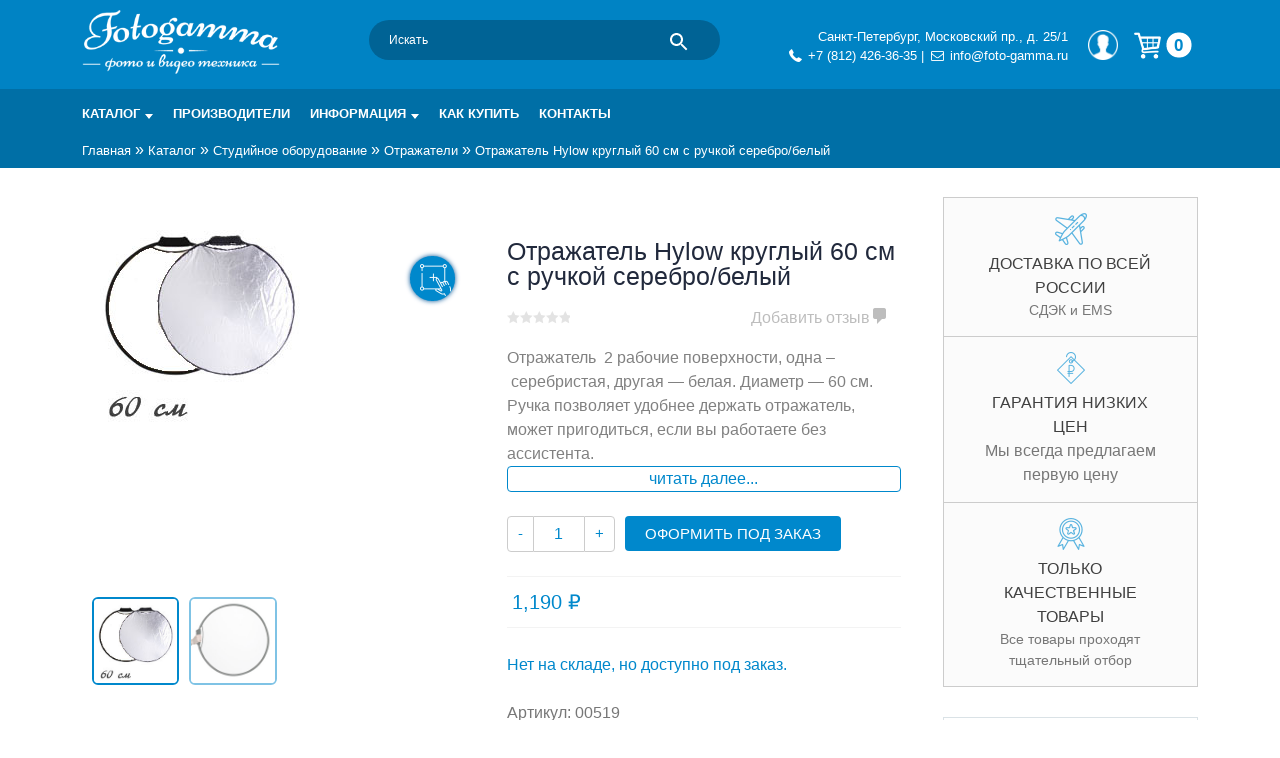

--- FILE ---
content_type: text/html; charset=UTF-8
request_url: https://foto-gamma.ru/magazin/studiynoe-oborudovanie/lightdisc/otrazhatel-kruglyj-60-sm-s-ruchkoj-serebrobelyj/
body_size: 30821
content:
<!doctype html>
<html lang="ru-RU">

<head>
	<meta charset="UTF-8">
	<meta name="viewport" content="width=device-width, initial-scale=1">
	<link rel="profile" href="https://gmpg.org/xfn/11">
	<link rel="dns-prefetch" href="//mc.yandex.ru/">
	<link rel="dns-prefetch" href="//lcab.talk-me.ru">
	<link rel="dns-prefetch" href="//www.googletagmanager.com">
	<link rel="dns-prefetch" href="//www.google-analytics.com/">
	<link rel="dns-prefetch" href="//static.me-talk.ru">
	<link rel="dns-prefetch" href="//maxcdn.bootstrapcdn.com">
			<script type="text/javascript">
		var site_url_ = 'https://foto-gamma.ru/';
		</script> <meta name='robots' content='index, follow, max-image-preview:large, max-snippet:-1, max-video-preview:-1' />
	<style>img:is([sizes="auto" i], [sizes^="auto," i]) { contain-intrinsic-size: 3000px 1500px }</style>
	<meta name="keywords" content="Отражатель Hylow круглый 60 см с ручкой серебро/белый" />
	<!-- This site is optimized with the Yoast SEO plugin v26.6 - https://yoast.com/wordpress/plugins/seo/ -->
	<title>Отражатель Hylow круглый 60 см с ручкой серебро/белый купить по низкой цене в интернет-магазине Fotogamma Санкт-Петербург</title>
	<meta name="description" content="Отражатель Hylow круглый 60 см с ручкой серебро/белый купить в интернет-магазине Fotogamma. Характеристики. Фото и описание. Купить по выгодной цене с доставкой по России." />
	<link rel="canonical" href="https://foto-gamma.ru/magazin/studiynoe-oborudovanie/lightdisc/otrazhatel-kruglyj-60-sm-s-ruchkoj-serebrobelyj/" />
	<meta property="og:locale" content="ru_RU" />
	<meta property="og:type" content="article" />
	<meta property="og:title" content="Отражатель Hylow круглый 60 см с ручкой серебро/белый купить по низкой цене в интернет-магазине Fotogamma Санкт-Петербург" />
	<meta property="og:description" content="Отражатель Hylow круглый 60 см с ручкой серебро/белый купить в интернет-магазине Fotogamma. Характеристики. Фото и описание. Купить по выгодной цене с доставкой по России." />
	<meta property="og:url" content="https://foto-gamma.ru/magazin/studiynoe-oborudovanie/lightdisc/otrazhatel-kruglyj-60-sm-s-ruchkoj-serebrobelyj/" />
	<meta property="og:site_name" content="Интернет-магазин фототехники Foto-Gamma в СПб" />
	<meta property="article:modified_time" content="2025-12-20T07:24:59+00:00" />
	<meta property="og:image" content="https://foto-gamma.ru/wp-content/uploads/2015/02/Circle-Handle-WS-60.jpg" />
	<meta property="og:image:width" content="215" />
	<meta property="og:image:height" content="215" />
	<meta property="og:image:type" content="image/jpeg" />
	<script type="application/ld+json" class="yoast-schema-graph">{"@context":"https://schema.org","@graph":[{"@type":"WebPage","@id":"https://foto-gamma.ru/magazin/studiynoe-oborudovanie/lightdisc/otrazhatel-kruglyj-60-sm-s-ruchkoj-serebrobelyj/","url":"https://foto-gamma.ru/magazin/studiynoe-oborudovanie/lightdisc/otrazhatel-kruglyj-60-sm-s-ruchkoj-serebrobelyj/","name":"Отражатель Hylow круглый 60 см с ручкой серебро/белый купить по низкой цене в интернет-магазине Fotogamma Санкт-Петербург","isPartOf":{"@id":"https://foto-gamma.ru/#website"},"primaryImageOfPage":{"@id":"https://foto-gamma.ru/magazin/studiynoe-oborudovanie/lightdisc/otrazhatel-kruglyj-60-sm-s-ruchkoj-serebrobelyj/#primaryimage"},"image":{"@id":"https://foto-gamma.ru/magazin/studiynoe-oborudovanie/lightdisc/otrazhatel-kruglyj-60-sm-s-ruchkoj-serebrobelyj/#primaryimage"},"thumbnailUrl":"https://foto-gamma.ru/wp-content/uploads/2015/02/Circle-Handle-WS-60.jpg","datePublished":"2015-02-20T13:30:14+00:00","dateModified":"2025-12-20T07:24:59+00:00","description":"Отражатель Hylow круглый 60 см с ручкой серебро/белый купить в интернет-магазине Fotogamma. Характеристики. Фото и описание. Купить по выгодной цене с доставкой по России.","breadcrumb":{"@id":"https://foto-gamma.ru/magazin/studiynoe-oborudovanie/lightdisc/otrazhatel-kruglyj-60-sm-s-ruchkoj-serebrobelyj/#breadcrumb"},"inLanguage":"ru-RU","potentialAction":[{"@type":"ReadAction","target":["https://foto-gamma.ru/magazin/studiynoe-oborudovanie/lightdisc/otrazhatel-kruglyj-60-sm-s-ruchkoj-serebrobelyj/"]}]},{"@type":"ImageObject","inLanguage":"ru-RU","@id":"https://foto-gamma.ru/magazin/studiynoe-oborudovanie/lightdisc/otrazhatel-kruglyj-60-sm-s-ruchkoj-serebrobelyj/#primaryimage","url":"https://foto-gamma.ru/wp-content/uploads/2015/02/Circle-Handle-WS-60.jpg","contentUrl":"https://foto-gamma.ru/wp-content/uploads/2015/02/Circle-Handle-WS-60.jpg","width":215,"height":215,"caption":"Отражатель круглый 60 см с ручкой серебро/белый"},{"@type":"BreadcrumbList","@id":"https://foto-gamma.ru/magazin/studiynoe-oborudovanie/lightdisc/otrazhatel-kruglyj-60-sm-s-ruchkoj-serebrobelyj/#breadcrumb","itemListElement":[{"@type":"ListItem","position":1,"name":"Главная","item":"https://foto-gamma.ru/"},{"@type":"ListItem","position":2,"name":"Каталог","item":"https://foto-gamma.ru/magazin/"},{"@type":"ListItem","position":3,"name":"Студийное оборудование","item":"https://foto-gamma.ru/magazin/studiynoe-oborudovanie/"},{"@type":"ListItem","position":4,"name":"Отражатели","item":"https://foto-gamma.ru/magazin/studiynoe-oborudovanie/lightdisc/"},{"@type":"ListItem","position":5,"name":"Отражатель Hylow круглый 60 см с ручкой серебро/белый"}]},{"@type":"WebSite","@id":"https://foto-gamma.ru/#website","url":"https://foto-gamma.ru/","name":"Интернет-магазин фототехники Foto-Gamma в СПб","description":"Магазин фотоаксессуаров foto-gamma.ru","publisher":{"@id":"https://foto-gamma.ru/#organization"},"potentialAction":[{"@type":"SearchAction","target":{"@type":"EntryPoint","urlTemplate":"https://foto-gamma.ru/?s={search_term_string}"},"query-input":{"@type":"PropertyValueSpecification","valueRequired":true,"valueName":"search_term_string"}}],"inLanguage":"ru-RU"},{"@type":"Organization","@id":"https://foto-gamma.ru/#organization","name":"Foto-gamma","alternateName":"Фотогамма","url":"https://foto-gamma.ru/","logo":{"@type":"ImageObject","inLanguage":"ru-RU","@id":"https://foto-gamma.ru/#/schema/logo/image/","url":"https://foto-gamma.ru/wp-content/uploads/2017/02/Fotogamma-logo-quad.jpg","contentUrl":"https://foto-gamma.ru/wp-content/uploads/2017/02/Fotogamma-logo-quad.jpg","width":600,"height":600,"caption":"Foto-gamma"},"image":{"@id":"https://foto-gamma.ru/#/schema/logo/image/"},"sameAs":["https://www.instagram.com/fotogamma/"]}]}</script>
	<!-- / Yoast SEO plugin. -->


<link rel="alternate" type="application/rss+xml" title="Интернет-магазин фототехники Foto-Gamma в СПб &raquo; Лента" href="https://foto-gamma.ru/feed/" />
<link rel="alternate" type="application/rss+xml" title="Интернет-магазин фототехники Foto-Gamma в СПб &raquo; Лента комментариев" href="https://foto-gamma.ru/comments/feed/" />
<link rel="alternate" type="application/rss+xml" title="Интернет-магазин фототехники Foto-Gamma в СПб &raquo; Лента комментариев к &laquo;Отражатель Hylow круглый 60 см с ручкой серебро/белый&raquo;" href="https://foto-gamma.ru/magazin/studiynoe-oborudovanie/lightdisc/otrazhatel-kruglyj-60-sm-s-ruchkoj-serebrobelyj/feed/" />
<script type="text/javascript">
/* <![CDATA[ */
window._wpemojiSettings = {"baseUrl":"https:\/\/s.w.org\/images\/core\/emoji\/15.0.3\/72x72\/","ext":".png","svgUrl":"https:\/\/s.w.org\/images\/core\/emoji\/15.0.3\/svg\/","svgExt":".svg","source":{"concatemoji":"https:\/\/foto-gamma.ru\/wp-includes\/js\/wp-emoji-release.min.js?ver=6.7.4"}};
/*! This file is auto-generated */
!function(i,n){var o,s,e;function c(e){try{var t={supportTests:e,timestamp:(new Date).valueOf()};sessionStorage.setItem(o,JSON.stringify(t))}catch(e){}}function p(e,t,n){e.clearRect(0,0,e.canvas.width,e.canvas.height),e.fillText(t,0,0);var t=new Uint32Array(e.getImageData(0,0,e.canvas.width,e.canvas.height).data),r=(e.clearRect(0,0,e.canvas.width,e.canvas.height),e.fillText(n,0,0),new Uint32Array(e.getImageData(0,0,e.canvas.width,e.canvas.height).data));return t.every(function(e,t){return e===r[t]})}function u(e,t,n){switch(t){case"flag":return n(e,"\ud83c\udff3\ufe0f\u200d\u26a7\ufe0f","\ud83c\udff3\ufe0f\u200b\u26a7\ufe0f")?!1:!n(e,"\ud83c\uddfa\ud83c\uddf3","\ud83c\uddfa\u200b\ud83c\uddf3")&&!n(e,"\ud83c\udff4\udb40\udc67\udb40\udc62\udb40\udc65\udb40\udc6e\udb40\udc67\udb40\udc7f","\ud83c\udff4\u200b\udb40\udc67\u200b\udb40\udc62\u200b\udb40\udc65\u200b\udb40\udc6e\u200b\udb40\udc67\u200b\udb40\udc7f");case"emoji":return!n(e,"\ud83d\udc26\u200d\u2b1b","\ud83d\udc26\u200b\u2b1b")}return!1}function f(e,t,n){var r="undefined"!=typeof WorkerGlobalScope&&self instanceof WorkerGlobalScope?new OffscreenCanvas(300,150):i.createElement("canvas"),a=r.getContext("2d",{willReadFrequently:!0}),o=(a.textBaseline="top",a.font="600 32px Arial",{});return e.forEach(function(e){o[e]=t(a,e,n)}),o}function t(e){var t=i.createElement("script");t.src=e,t.defer=!0,i.head.appendChild(t)}"undefined"!=typeof Promise&&(o="wpEmojiSettingsSupports",s=["flag","emoji"],n.supports={everything:!0,everythingExceptFlag:!0},e=new Promise(function(e){i.addEventListener("DOMContentLoaded",e,{once:!0})}),new Promise(function(t){var n=function(){try{var e=JSON.parse(sessionStorage.getItem(o));if("object"==typeof e&&"number"==typeof e.timestamp&&(new Date).valueOf()<e.timestamp+604800&&"object"==typeof e.supportTests)return e.supportTests}catch(e){}return null}();if(!n){if("undefined"!=typeof Worker&&"undefined"!=typeof OffscreenCanvas&&"undefined"!=typeof URL&&URL.createObjectURL&&"undefined"!=typeof Blob)try{var e="postMessage("+f.toString()+"("+[JSON.stringify(s),u.toString(),p.toString()].join(",")+"));",r=new Blob([e],{type:"text/javascript"}),a=new Worker(URL.createObjectURL(r),{name:"wpTestEmojiSupports"});return void(a.onmessage=function(e){c(n=e.data),a.terminate(),t(n)})}catch(e){}c(n=f(s,u,p))}t(n)}).then(function(e){for(var t in e)n.supports[t]=e[t],n.supports.everything=n.supports.everything&&n.supports[t],"flag"!==t&&(n.supports.everythingExceptFlag=n.supports.everythingExceptFlag&&n.supports[t]);n.supports.everythingExceptFlag=n.supports.everythingExceptFlag&&!n.supports.flag,n.DOMReady=!1,n.readyCallback=function(){n.DOMReady=!0}}).then(function(){return e}).then(function(){var e;n.supports.everything||(n.readyCallback(),(e=n.source||{}).concatemoji?t(e.concatemoji):e.wpemoji&&e.twemoji&&(t(e.twemoji),t(e.wpemoji)))}))}((window,document),window._wpemojiSettings);
/* ]]> */
</script>
<style id='wp-emoji-styles-inline-css' type='text/css'>

	img.wp-smiley, img.emoji {
		display: inline !important;
		border: none !important;
		box-shadow: none !important;
		height: 1em !important;
		width: 1em !important;
		margin: 0 0.07em !important;
		vertical-align: -0.1em !important;
		background: none !important;
		padding: 0 !important;
	}
</style>
<link rel='stylesheet' id='wp-block-library-css' href='https://foto-gamma.ru/wp-includes/css/dist/block-library/style.min.css?ver=6.7.4' type='text/css' media='all' />
<style id='classic-theme-styles-inline-css' type='text/css'>
/*! This file is auto-generated */
.wp-block-button__link{color:#fff;background-color:#32373c;border-radius:9999px;box-shadow:none;text-decoration:none;padding:calc(.667em + 2px) calc(1.333em + 2px);font-size:1.125em}.wp-block-file__button{background:#32373c;color:#fff;text-decoration:none}
</style>
<style id='global-styles-inline-css' type='text/css'>
:root{--wp--preset--aspect-ratio--square: 1;--wp--preset--aspect-ratio--4-3: 4/3;--wp--preset--aspect-ratio--3-4: 3/4;--wp--preset--aspect-ratio--3-2: 3/2;--wp--preset--aspect-ratio--2-3: 2/3;--wp--preset--aspect-ratio--16-9: 16/9;--wp--preset--aspect-ratio--9-16: 9/16;--wp--preset--color--black: #000000;--wp--preset--color--cyan-bluish-gray: #abb8c3;--wp--preset--color--white: #ffffff;--wp--preset--color--pale-pink: #f78da7;--wp--preset--color--vivid-red: #cf2e2e;--wp--preset--color--luminous-vivid-orange: #ff6900;--wp--preset--color--luminous-vivid-amber: #fcb900;--wp--preset--color--light-green-cyan: #7bdcb5;--wp--preset--color--vivid-green-cyan: #00d084;--wp--preset--color--pale-cyan-blue: #8ed1fc;--wp--preset--color--vivid-cyan-blue: #0693e3;--wp--preset--color--vivid-purple: #9b51e0;--wp--preset--gradient--vivid-cyan-blue-to-vivid-purple: linear-gradient(135deg,rgba(6,147,227,1) 0%,rgb(155,81,224) 100%);--wp--preset--gradient--light-green-cyan-to-vivid-green-cyan: linear-gradient(135deg,rgb(122,220,180) 0%,rgb(0,208,130) 100%);--wp--preset--gradient--luminous-vivid-amber-to-luminous-vivid-orange: linear-gradient(135deg,rgba(252,185,0,1) 0%,rgba(255,105,0,1) 100%);--wp--preset--gradient--luminous-vivid-orange-to-vivid-red: linear-gradient(135deg,rgba(255,105,0,1) 0%,rgb(207,46,46) 100%);--wp--preset--gradient--very-light-gray-to-cyan-bluish-gray: linear-gradient(135deg,rgb(238,238,238) 0%,rgb(169,184,195) 100%);--wp--preset--gradient--cool-to-warm-spectrum: linear-gradient(135deg,rgb(74,234,220) 0%,rgb(151,120,209) 20%,rgb(207,42,186) 40%,rgb(238,44,130) 60%,rgb(251,105,98) 80%,rgb(254,248,76) 100%);--wp--preset--gradient--blush-light-purple: linear-gradient(135deg,rgb(255,206,236) 0%,rgb(152,150,240) 100%);--wp--preset--gradient--blush-bordeaux: linear-gradient(135deg,rgb(254,205,165) 0%,rgb(254,45,45) 50%,rgb(107,0,62) 100%);--wp--preset--gradient--luminous-dusk: linear-gradient(135deg,rgb(255,203,112) 0%,rgb(199,81,192) 50%,rgb(65,88,208) 100%);--wp--preset--gradient--pale-ocean: linear-gradient(135deg,rgb(255,245,203) 0%,rgb(182,227,212) 50%,rgb(51,167,181) 100%);--wp--preset--gradient--electric-grass: linear-gradient(135deg,rgb(202,248,128) 0%,rgb(113,206,126) 100%);--wp--preset--gradient--midnight: linear-gradient(135deg,rgb(2,3,129) 0%,rgb(40,116,252) 100%);--wp--preset--font-size--small: 13px;--wp--preset--font-size--medium: 20px;--wp--preset--font-size--large: 36px;--wp--preset--font-size--x-large: 42px;--wp--preset--font-family--inter: "Inter", sans-serif;--wp--preset--font-family--cardo: Cardo;--wp--preset--spacing--20: 0.44rem;--wp--preset--spacing--30: 0.67rem;--wp--preset--spacing--40: 1rem;--wp--preset--spacing--50: 1.5rem;--wp--preset--spacing--60: 2.25rem;--wp--preset--spacing--70: 3.38rem;--wp--preset--spacing--80: 5.06rem;--wp--preset--shadow--natural: 6px 6px 9px rgba(0, 0, 0, 0.2);--wp--preset--shadow--deep: 12px 12px 50px rgba(0, 0, 0, 0.4);--wp--preset--shadow--sharp: 6px 6px 0px rgba(0, 0, 0, 0.2);--wp--preset--shadow--outlined: 6px 6px 0px -3px rgba(255, 255, 255, 1), 6px 6px rgba(0, 0, 0, 1);--wp--preset--shadow--crisp: 6px 6px 0px rgba(0, 0, 0, 1);}:where(.is-layout-flex){gap: 0.5em;}:where(.is-layout-grid){gap: 0.5em;}body .is-layout-flex{display: flex;}.is-layout-flex{flex-wrap: wrap;align-items: center;}.is-layout-flex > :is(*, div){margin: 0;}body .is-layout-grid{display: grid;}.is-layout-grid > :is(*, div){margin: 0;}:where(.wp-block-columns.is-layout-flex){gap: 2em;}:where(.wp-block-columns.is-layout-grid){gap: 2em;}:where(.wp-block-post-template.is-layout-flex){gap: 1.25em;}:where(.wp-block-post-template.is-layout-grid){gap: 1.25em;}.has-black-color{color: var(--wp--preset--color--black) !important;}.has-cyan-bluish-gray-color{color: var(--wp--preset--color--cyan-bluish-gray) !important;}.has-white-color{color: var(--wp--preset--color--white) !important;}.has-pale-pink-color{color: var(--wp--preset--color--pale-pink) !important;}.has-vivid-red-color{color: var(--wp--preset--color--vivid-red) !important;}.has-luminous-vivid-orange-color{color: var(--wp--preset--color--luminous-vivid-orange) !important;}.has-luminous-vivid-amber-color{color: var(--wp--preset--color--luminous-vivid-amber) !important;}.has-light-green-cyan-color{color: var(--wp--preset--color--light-green-cyan) !important;}.has-vivid-green-cyan-color{color: var(--wp--preset--color--vivid-green-cyan) !important;}.has-pale-cyan-blue-color{color: var(--wp--preset--color--pale-cyan-blue) !important;}.has-vivid-cyan-blue-color{color: var(--wp--preset--color--vivid-cyan-blue) !important;}.has-vivid-purple-color{color: var(--wp--preset--color--vivid-purple) !important;}.has-black-background-color{background-color: var(--wp--preset--color--black) !important;}.has-cyan-bluish-gray-background-color{background-color: var(--wp--preset--color--cyan-bluish-gray) !important;}.has-white-background-color{background-color: var(--wp--preset--color--white) !important;}.has-pale-pink-background-color{background-color: var(--wp--preset--color--pale-pink) !important;}.has-vivid-red-background-color{background-color: var(--wp--preset--color--vivid-red) !important;}.has-luminous-vivid-orange-background-color{background-color: var(--wp--preset--color--luminous-vivid-orange) !important;}.has-luminous-vivid-amber-background-color{background-color: var(--wp--preset--color--luminous-vivid-amber) !important;}.has-light-green-cyan-background-color{background-color: var(--wp--preset--color--light-green-cyan) !important;}.has-vivid-green-cyan-background-color{background-color: var(--wp--preset--color--vivid-green-cyan) !important;}.has-pale-cyan-blue-background-color{background-color: var(--wp--preset--color--pale-cyan-blue) !important;}.has-vivid-cyan-blue-background-color{background-color: var(--wp--preset--color--vivid-cyan-blue) !important;}.has-vivid-purple-background-color{background-color: var(--wp--preset--color--vivid-purple) !important;}.has-black-border-color{border-color: var(--wp--preset--color--black) !important;}.has-cyan-bluish-gray-border-color{border-color: var(--wp--preset--color--cyan-bluish-gray) !important;}.has-white-border-color{border-color: var(--wp--preset--color--white) !important;}.has-pale-pink-border-color{border-color: var(--wp--preset--color--pale-pink) !important;}.has-vivid-red-border-color{border-color: var(--wp--preset--color--vivid-red) !important;}.has-luminous-vivid-orange-border-color{border-color: var(--wp--preset--color--luminous-vivid-orange) !important;}.has-luminous-vivid-amber-border-color{border-color: var(--wp--preset--color--luminous-vivid-amber) !important;}.has-light-green-cyan-border-color{border-color: var(--wp--preset--color--light-green-cyan) !important;}.has-vivid-green-cyan-border-color{border-color: var(--wp--preset--color--vivid-green-cyan) !important;}.has-pale-cyan-blue-border-color{border-color: var(--wp--preset--color--pale-cyan-blue) !important;}.has-vivid-cyan-blue-border-color{border-color: var(--wp--preset--color--vivid-cyan-blue) !important;}.has-vivid-purple-border-color{border-color: var(--wp--preset--color--vivid-purple) !important;}.has-vivid-cyan-blue-to-vivid-purple-gradient-background{background: var(--wp--preset--gradient--vivid-cyan-blue-to-vivid-purple) !important;}.has-light-green-cyan-to-vivid-green-cyan-gradient-background{background: var(--wp--preset--gradient--light-green-cyan-to-vivid-green-cyan) !important;}.has-luminous-vivid-amber-to-luminous-vivid-orange-gradient-background{background: var(--wp--preset--gradient--luminous-vivid-amber-to-luminous-vivid-orange) !important;}.has-luminous-vivid-orange-to-vivid-red-gradient-background{background: var(--wp--preset--gradient--luminous-vivid-orange-to-vivid-red) !important;}.has-very-light-gray-to-cyan-bluish-gray-gradient-background{background: var(--wp--preset--gradient--very-light-gray-to-cyan-bluish-gray) !important;}.has-cool-to-warm-spectrum-gradient-background{background: var(--wp--preset--gradient--cool-to-warm-spectrum) !important;}.has-blush-light-purple-gradient-background{background: var(--wp--preset--gradient--blush-light-purple) !important;}.has-blush-bordeaux-gradient-background{background: var(--wp--preset--gradient--blush-bordeaux) !important;}.has-luminous-dusk-gradient-background{background: var(--wp--preset--gradient--luminous-dusk) !important;}.has-pale-ocean-gradient-background{background: var(--wp--preset--gradient--pale-ocean) !important;}.has-electric-grass-gradient-background{background: var(--wp--preset--gradient--electric-grass) !important;}.has-midnight-gradient-background{background: var(--wp--preset--gradient--midnight) !important;}.has-small-font-size{font-size: var(--wp--preset--font-size--small) !important;}.has-medium-font-size{font-size: var(--wp--preset--font-size--medium) !important;}.has-large-font-size{font-size: var(--wp--preset--font-size--large) !important;}.has-x-large-font-size{font-size: var(--wp--preset--font-size--x-large) !important;}
:where(.wp-block-post-template.is-layout-flex){gap: 1.25em;}:where(.wp-block-post-template.is-layout-grid){gap: 1.25em;}
:where(.wp-block-columns.is-layout-flex){gap: 2em;}:where(.wp-block-columns.is-layout-grid){gap: 2em;}
:root :where(.wp-block-pullquote){font-size: 1.5em;line-height: 1.6;}
</style>
<link rel='stylesheet' id='contact-form-7-css' href='https://foto-gamma.ru/wp-content/plugins/contact-form-7/includes/css/styles.css?ver=6.1.4' type='text/css' media='all' />
<style id='woocommerce-inline-inline-css' type='text/css'>
.woocommerce form .form-row .required { visibility: visible; }
</style>
<link rel='stylesheet' id='aws-pro-style-css' href='https://foto-gamma.ru/wp-content/plugins/advanced-woo-search-pro/assets/css/common.min.css?ver=pro3.29' type='text/css' media='all' />
<link rel='stylesheet' id='yith-infs-style-css' href='https://foto-gamma.ru/wp-content/plugins/yith-infinite-scrolling/assets/css/frontend.css?ver=2.1.0' type='text/css' media='all' />
<link rel='stylesheet' id='yith-wacp-frontend-css' href='https://foto-gamma.ru/wp-content/plugins/yith-woocommerce-added-to-cart-popup-premium/assets/css/wacp-frontend.css?ver=6.7.4' type='text/css' media='all' />
<style id='yith-wacp-frontend-inline-css' type='text/css'>

                #yith-wacp-popup .yith-wacp-content a.button {
                        background: #ebe9eb;
                        color: #515151;
                }
                #yith-wacp-popup .yith-wacp-content a.button:hover {
                        background: #dad8da;
                        color: #515151;
                }

			#yith-wacp-popup .yith-wacp-wrapper {
				max-width: 700px;
				max-height: 700px;
			}
				#yith-wacp-popup .yith-wacp-message:before {
					min-width: 30px;
					min-height: 30px;
					background: url(https://foto-gamma.ru/wp-content/plugins/yith-woocommerce-added-to-cart-popup-premium/assets/images/message-icon.png) no-repeat center center;
				}
			#yith-wacp-popup .yith-wacp-main {
				background-color: #ffffff;
			}
			#yith-wacp-popup .yith-wacp-overlay {
				background-color: #000000;
			}
			#yith-wacp-popup.open .yith-wacp-overlay {
				opacity: 0.8;
			}
			#yith-wacp-popup .yith-wacp-close {
				color: #ffffff;
			}
			#yith-wacp-popup .yith-wacp-close:hover {
				color: #c0c0c0;
			}
			#yith-wacp-popup .yith-wacp-message {
				color: #000000;
				background-color: #e6ffc5;
			}
			.yith-wacp-content .cart-info > div {
				color: #565656;
			}
			.yith-wacp-content .cart-info > div span {
				color: #000000;
			}
			.yith-wacp-content table.cart-list td.item-info .item-name:hover,
			.yith-wacp-content h3.product-title:hover {
				color: #565656;
			}
			.yith-wacp-content table.cart-list td.item-info .item-name,
			.yith-wacp-content table.cart-list td.item-info dl,
			.yith-wacp-content h3.product-title {
				color: #000000;
			}
			.yith-wacp-content table.cart-list td.item-info .item-price,
			.yith-wacp-content .product-price,
			.yith-wacp-content ul.products li.product .price,
			.yith-wacp-content ul.products li.product .price ins {
				color: #565656;
			}
</style>
<link rel='stylesheet' id='brands-styles-css' href='https://foto-gamma.ru/wp-content/plugins/woocommerce/assets/css/brands.css?ver=9.7.1' type='text/css' media='all' />
<link rel='stylesheet' id='universal55x5-icons-css' href='https://foto-gamma.ru/wp-content/themes/universal55x5/css/css_icons/icons.css?ver=6.7.4' type='text/css' media='all' />
<link rel='stylesheet' id='universal55x5-grid-css' href='https://foto-gamma.ru/wp-content/themes/universal55x5/css/flexboxgrid.css?ver=6.7.4' type='text/css' media='all' />
<link rel='stylesheet' id='universal55x5-style-css' href='https://foto-gamma.ru/wp-content/themes/universal55x5/style.css?ver=6.7.4' type='text/css' media='all' />
<link rel='stylesheet' id='universal55x5-button-menu-css' href='https://foto-gamma.ru/wp-content/themes/universal55x5/css/button_menu.css?ver=6.7.4' type='text/css' media='all' />
<link rel='stylesheet' id='universal55x5-custom-css' href='https://foto-gamma.ru/wp-content/themes/universal55x5/css/custom.css?ver=6.7.4' type='text/css' media='all' />
<link rel='stylesheet' id='universal55x5-fancybox-css' href='https://foto-gamma.ru/wp-content/themes/universal55x5/css/jquery.fancybox.min.css?ver=6.7.4' type='text/css' media='all' />
<link rel='stylesheet' id='glide-core-css' href='https://foto-gamma.ru/wp-content/themes/universal55x5/css/glide.core.min.css?ver=6.7.4' type='text/css' media='all' />
<link rel='stylesheet' id='glide-theme-css' href='https://foto-gamma.ru/wp-content/themes/universal55x5/css/glide.theme.min.css?ver=6.7.4' type='text/css' media='all' />
<link rel='stylesheet' id='dashicons-css' href='https://foto-gamma.ru/wp-includes/css/dashicons.min.css?ver=6.7.4' type='text/css' media='all' />
<style id='dashicons-inline-css' type='text/css'>
[data-font="Dashicons"]:before {font-family: 'Dashicons' !important;content: attr(data-icon) !important;speak: none !important;font-weight: normal !important;font-variant: normal !important;text-transform: none !important;line-height: 1 !important;font-style: normal !important;-webkit-font-smoothing: antialiased !important;-moz-osx-font-smoothing: grayscale !important;}
</style>
<link rel='stylesheet' id='sss-woocommerce-style-css' href='https://foto-gamma.ru/wp-content/themes/universal55x5/woocommerce.css?ver=6.7.4' type='text/css' media='all' />
<style id='sss-woocommerce-style-inline-css' type='text/css'>
@font-face {
			font-family: "star";
			src: url("https://foto-gamma.ru/wp-content/plugins/woocommerce/assets/fonts/star.eot");
			src: url("https://foto-gamma.ru/wp-content/plugins/woocommerce/assets/fonts/star.eot?#iefix") format("embedded-opentype"),
				url("https://foto-gamma.ru/wp-content/plugins/woocommerce/assets/fonts/star.woff") format("woff"),
				url("https://foto-gamma.ru/wp-content/plugins/woocommerce/assets/fonts/star.ttf") format("truetype"),
				url("https://foto-gamma.ru/wp-content/plugins/woocommerce/assets/fonts/star.svg#star") format("svg");
			font-weight: normal;
			font-style: normal;
		}
</style>
<link rel='stylesheet' id='universal55x5-customization-filter-css' href='https://foto-gamma.ru/wp-content/themes/universal55x5/css/customization_filter.css?ver=6.7.4' type='text/css' media='all' />
<link rel='stylesheet' id='universal55x5-customization-comment-css' href='https://foto-gamma.ru/wp-content/themes/universal55x5/css/customization_comment.css?ver=6.7.4' type='text/css' media='all' />
<link rel='stylesheet' id='ivpa-style-css' href='https://foto-gamma.ru/wp-content/plugins/improved-variable-product-attributes/assets/css/style.min.css?ver=4.0.0' type='text/css' media='all' />
<link rel='stylesheet' id='wacp-scroller-plugin-css-css' href='https://foto-gamma.ru/wp-content/plugins/yith-woocommerce-added-to-cart-popup-premium/assets/css/perfect-scrollbar.css?ver=6.7.4' type='text/css' media='all' />
<link rel='stylesheet' id='external-plugin-css' href='https://foto-gamma.ru/wp-content/plugins/yith-woocommerce-quick-view-premium/assets/css/style-external.css?ver=1.4.3' type='text/css' media='all' />
<link rel='stylesheet' id='yith-quick-view-css' href='https://foto-gamma.ru/wp-content/plugins/yith-woocommerce-quick-view-premium/assets/css/yith-quick-view.css?ver=1.4.3' type='text/css' media='all' />
<style id='yith-quick-view-inline-css' type='text/css'>
 .yith-quick-view.yith-modal .yith-wcqv-main{background:;}
			.yith-wcqv-button.inside-thumb span, .yith-wcqv-button.button{color: !important;background: !important;}
			.yith-wcqv-button.inside-thumb:hover span, .yith-wcqv-button.button:hover{color: !important;background: !important;}
			.yith-quick-view-content.woocommerce div.summary h1,.yith-quick-view-content.woocommerce div.summary div[itemprop="description"],.yith-quick-view-content.woocommerce div.summary .product_meta,.yith-quick-view-content.woocommerce div.summary .price,.yith-quick-view-content.woocommerce div.summary .price ins {color: #222222;}
			.yith-quick-view-content.woocommerce div.summary .woocommerce-product-rating .star-rating,.yith-quick-view-content.woocommerce div.summary .woocommerce-product-rating .star-rating:before {color: #f7c104;}
			.yith-quick-view-content.woocommerce div.summary button.button.alt{background: #a46497;color: #ffffff;}
			.yith-quick-view-content.woocommerce div.summary button.button.alt:hover{background: #935386;color: #ffffff;}
			.yith-quick-view-content.woocommerce div.summary .yith-wcqv-view-details{background: #ebe9eb!important;color: #515151;!important}
			.yith-quick-view-content.woocommerce div.summary .yith-wcqv-view-details:hover{background: #dad8da!important;color: #515151;!important}
			@media (min-width: 481px){.yith-quick-view.yith-modal .yith-quick-view-content div.images{width:50% !important;}
			.yith-quick-view.yith-modal .yith-quick-view-content div.summary{width:50% !important;}}
</style>
<link rel='stylesheet' id='awooc-styles-css' href='https://foto-gamma.ru/wp-content/plugins/art-woocommerce-order-one-click/assets/css/awooc-styles.min.css?ver=9.9.9' type='text/css' media='all' />
<script type="text/javascript" src="https://foto-gamma.ru/wp-includes/js/jquery/jquery.min.js?ver=3.7.1" id="jquery-core-js"></script>
<script type="text/javascript" src="https://foto-gamma.ru/wp-includes/js/jquery/jquery-migrate.min.js?ver=3.4.1" id="jquery-migrate-js"></script>
<script type="text/javascript" src="https://foto-gamma.ru/wp-content/plugins/wp-yandex-metrika/assets/YmEc.min.js?ver=1.2.1" id="wp-yandex-metrika_YmEc-js"></script>
<script type="text/javascript" id="wp-yandex-metrika_YmEc-js-after">
/* <![CDATA[ */
window.tmpwpym={datalayername:'dataLayer',counters:JSON.parse('[{"number":"14258140","webvisor":"1"}]'),targets:JSON.parse('[]')};
/* ]]> */
</script>
<script type="text/javascript" src="https://foto-gamma.ru/wp-content/plugins/wp-yandex-metrika/assets/frontend.min.js?ver=1.2.1" id="wp-yandex-metrika_frontend-js"></script>
<script type="text/javascript" src="https://foto-gamma.ru/wp-content/plugins/callme/jquery.leanModal.min.js?ver=1.0.0" id="leanmodal-js"></script>
<script type="text/javascript" src="https://foto-gamma.ru/wp-content/plugins/woocommerce/assets/js/jquery-blockui/jquery.blockUI.min.js?ver=2.7.0-wc.9.7.1" id="jquery-blockui-js" data-wp-strategy="defer"></script>
<script type="text/javascript" id="wc-add-to-cart-js-extra">
/* <![CDATA[ */
var wc_add_to_cart_params = {"ajax_url":"\/wp-admin\/admin-ajax.php","wc_ajax_url":"\/?wc-ajax=%%endpoint%%","i18n_view_cart":"\u041f\u0440\u043e\u0441\u043c\u043e\u0442\u0440 \u043a\u043e\u0440\u0437\u0438\u043d\u044b","cart_url":"https:\/\/foto-gamma.ru\/korzina\/","is_cart":"","cart_redirect_after_add":"no"};
/* ]]> */
</script>
<script type="text/javascript" src="https://foto-gamma.ru/wp-content/plugins/woocommerce/assets/js/frontend/add-to-cart.min.js?ver=9.7.1" id="wc-add-to-cart-js" defer="defer" data-wp-strategy="defer"></script>
<script type="text/javascript" src="https://foto-gamma.ru/wp-content/plugins/woocommerce/assets/js/zoom/jquery.zoom.min.js?ver=1.7.21-wc.9.7.1" id="zoom-js" defer="defer" data-wp-strategy="defer"></script>
<script type="text/javascript" src="https://foto-gamma.ru/wp-content/plugins/woocommerce/assets/js/flexslider/jquery.flexslider.min.js?ver=2.7.2-wc.9.7.1" id="flexslider-js" defer="defer" data-wp-strategy="defer"></script>
<script type="text/javascript" id="wc-single-product-js-extra">
/* <![CDATA[ */
var wc_single_product_params = {"i18n_required_rating_text":"\u041f\u043e\u0436\u0430\u043b\u0443\u0439\u0441\u0442\u0430, \u043f\u043e\u0441\u0442\u0430\u0432\u044c\u0442\u0435 \u043e\u0446\u0435\u043d\u043a\u0443","i18n_rating_options":["1 \u0438\u0437 5 \u0437\u0432\u0451\u0437\u0434","2 \u0438\u0437 5 \u0437\u0432\u0451\u0437\u0434","3 \u0438\u0437 5 \u0437\u0432\u0451\u0437\u0434","4 \u0438\u0437 5 \u0437\u0432\u0451\u0437\u0434","5 \u0438\u0437 5 \u0437\u0432\u0451\u0437\u0434"],"i18n_product_gallery_trigger_text":"\u041f\u0440\u043e\u0441\u043c\u043e\u0442\u0440 \u0433\u0430\u043b\u0435\u0440\u0435\u0438 \u0438\u0437\u043e\u0431\u0440\u0430\u0436\u0435\u043d\u0438\u0439 \u0432 \u043f\u043e\u043b\u043d\u043e\u044d\u043a\u0440\u0430\u043d\u043d\u043e\u043c \u0440\u0435\u0436\u0438\u043c\u0435","review_rating_required":"yes","flexslider":{"rtl":false,"animation":"slide","smoothHeight":true,"directionNav":false,"controlNav":"thumbnails","slideshow":false,"animationSpeed":500,"animationLoop":false,"allowOneSlide":false},"zoom_enabled":"1","zoom_options":[],"photoswipe_enabled":"","photoswipe_options":{"shareEl":false,"closeOnScroll":false,"history":false,"hideAnimationDuration":0,"showAnimationDuration":0},"flexslider_enabled":"1"};
/* ]]> */
</script>
<script type="text/javascript" src="https://foto-gamma.ru/wp-content/plugins/woocommerce/assets/js/frontend/single-product.min.js?ver=9.7.1" id="wc-single-product-js" defer="defer" data-wp-strategy="defer"></script>
<script type="text/javascript" src="https://foto-gamma.ru/wp-content/plugins/woocommerce/assets/js/js-cookie/js.cookie.min.js?ver=2.1.4-wc.9.7.1" id="js-cookie-js" defer="defer" data-wp-strategy="defer"></script>
<script type="text/javascript" id="woocommerce-js-extra">
/* <![CDATA[ */
var woocommerce_params = {"ajax_url":"\/wp-admin\/admin-ajax.php","wc_ajax_url":"\/?wc-ajax=%%endpoint%%","i18n_password_show":"\u041f\u043e\u043a\u0430\u0437\u0430\u0442\u044c \u043f\u0430\u0440\u043e\u043b\u044c","i18n_password_hide":"\u0421\u043a\u0440\u044b\u0442\u044c \u043f\u0430\u0440\u043e\u043b\u044c"};
/* ]]> */
</script>
<script type="text/javascript" src="https://foto-gamma.ru/wp-content/plugins/woocommerce/assets/js/frontend/woocommerce.min.js?ver=9.7.1" id="woocommerce-js" defer="defer" data-wp-strategy="defer"></script>
<script type="text/javascript" id="awooc-scripts-js-extra">
/* <![CDATA[ */
var awooc_scripts = {"url":"https:\/\/foto-gamma.ru\/wp-admin\/admin-ajax.php","nonce":"ca26d1030c","product_qty":"\u041a\u043e\u043b\u0438\u0447\u0435\u0441\u0442\u0432\u043e: ","product_title":"\u041d\u0430\u0438\u043c\u0435\u043d\u043e\u0432\u0430\u043d\u0438\u0435: ","product_price":"\u0426\u0435\u043d\u0430: ","product_sku":"\u0410\u0440\u0442\u0438\u043a\u0443\u043b: ","product_attr":"\u0410\u0442\u0440\u0438\u0431\u0443\u0442\u044b: ","product_data_title":"\u0418\u043d\u0444\u043e\u0440\u043c\u0430\u0446\u0438\u044f \u043e \u0432\u044b\u0431\u0440\u0430\u043d\u043d\u043e\u043c \u0442\u043e\u0432\u0430\u0440\u0435","title_close":"\u0422\u043a\u043d\u0443\u0442\u044c \u0434\u043b\u044f \u0437\u0430\u043a\u0440\u044b\u0442\u0438\u044f","mode":"show_add_to_card"};
/* ]]> */
</script>
<script type="text/javascript" src="https://foto-gamma.ru/wp-content/plugins/art-woocommerce-order-one-click/assets/js/awooc-scripts.min.js?ver=9.9.9" id="awooc-scripts-js"></script>
<link rel="https://api.w.org/" href="https://foto-gamma.ru/wp-json/" /><link rel="alternate" title="JSON" type="application/json" href="https://foto-gamma.ru/wp-json/wp/v2/product/4567" /><link rel="EditURI" type="application/rsd+xml" title="RSD" href="https://foto-gamma.ru/xmlrpc.php?rsd" />
<meta name="generator" content="WordPress 6.7.4" />
<meta name="generator" content="WooCommerce 9.7.1" />
<link rel='shortlink' href='https://foto-gamma.ru/?p=4567' />
<link rel="alternate" title="oEmbed (JSON)" type="application/json+oembed" href="https://foto-gamma.ru/wp-json/oembed/1.0/embed?url=https%3A%2F%2Ffoto-gamma.ru%2Fmagazin%2Fstudiynoe-oborudovanie%2Flightdisc%2Fotrazhatel-kruglyj-60-sm-s-ruchkoj-serebrobelyj%2F" />
<link rel="alternate" title="oEmbed (XML)" type="text/xml+oembed" href="https://foto-gamma.ru/wp-json/oembed/1.0/embed?url=https%3A%2F%2Ffoto-gamma.ru%2Fmagazin%2Fstudiynoe-oborudovanie%2Flightdisc%2Fotrazhatel-kruglyj-60-sm-s-ruchkoj-serebrobelyj%2F&#038;format=xml" />
<style></style><style>
                .lmp_load_more_button.br_lmp_button_settings .lmp_button:hover {
                    background-color: #036494!important;
                    color: #ffffff!important;
                }
                .lmp_load_more_button.br_lmp_prev_settings .lmp_button:hover {
                    background-color: #9999ff!important;
                    color: #111111!important;
                }li.product.lazy, .berocket_lgv_additional_data.lazy{opacity:0;}</style><meta name="verification" content="f612c7d25f5690ad41496fcfdbf8d1" /><link rel="pingback" href="https://foto-gamma.ru/xmlrpc.php">	<noscript><style>.woocommerce-product-gallery{ opacity: 1 !important; }</style></noscript>
			<style type="text/css">
					.site-title,
			.site-description {
				position: absolute;
				clip: rect(1px, 1px, 1px, 1px);
			}
				</style>
		        <!-- Yandex.Metrica counter -->
        <script type="text/javascript">
            (function (m, e, t, r, i, k, a) {
                m[i] = m[i] || function () {
                    (m[i].a = m[i].a || []).push(arguments)
                };
                m[i].l = 1 * new Date();
                k = e.createElement(t), a = e.getElementsByTagName(t)[0], k.async = 1, k.src = r, a.parentNode.insertBefore(k, a)
            })

            (window, document, "script", "https://mc.yandex.ru/metrika/tag.js", "ym");

            ym("14258140", "init", {
                clickmap: true,
                trackLinks: true,
                accurateTrackBounce: true,
                webvisor: true,
                ecommerce: "dataLayer",
                params: {
                    __ym: {
                        "ymCmsPlugin": {
                            "cms": "wordpress",
                            "cmsVersion":"6.7",
                            "pluginVersion": "1.2.1",
                            "ymCmsRip": "1555679700"
                        }
                    }
                }
            });
        </script>
        <!-- /Yandex.Metrica counter -->
        <style class='wp-fonts-local' type='text/css'>
@font-face{font-family:Inter;font-style:normal;font-weight:300 900;font-display:fallback;src:url('https://foto-gamma.ru/wp-content/plugins/woocommerce/assets/fonts/Inter-VariableFont_slnt,wght.woff2') format('woff2');font-stretch:normal;}
@font-face{font-family:Cardo;font-style:normal;font-weight:400;font-display:fallback;src:url('https://foto-gamma.ru/wp-content/plugins/woocommerce/assets/fonts/cardo_normal_400.woff2') format('woff2');}
</style>
<link rel="icon" href="https://foto-gamma.ru/wp-content/uploads/2020/08/cropped-fotogamma-logo-favicon-32x32.jpg" sizes="32x32" />
<link rel="icon" href="https://foto-gamma.ru/wp-content/uploads/2020/08/cropped-fotogamma-logo-favicon-192x192.jpg" sizes="192x192" />
<link rel="apple-touch-icon" href="https://foto-gamma.ru/wp-content/uploads/2020/08/cropped-fotogamma-logo-favicon-180x180.jpg" />
<meta name="msapplication-TileImage" content="https://foto-gamma.ru/wp-content/uploads/2020/08/cropped-fotogamma-logo-favicon-270x270.jpg" />
<meta name="generator" content="Improved Variable Product Attributes for WooCommerce"/></head>

<body data-rsssl=1 class="product-template-default single single-product postid-4567 wp-custom-logo theme-universal55x5 woocommerce woocommerce-page woocommerce-no-js yith-wcan-pro woocommerce-active">
	<div id="page" class="site">
		<a class="skip-link screen-reader-text"
			href="#content">Skip to content</a>

            <div class="header_bar" style="display: none;">
			<div class="container">
				<div class="row between-md middle-md">
					<div class="col-md-12 col-sm-12 col-xs-12 text-right-md text-left-sm">
						<p>
							<div class="mobile-ya_tel"><i class="icon icon-phone"></i>
								<div class="ya-yandex"><a class="tel_bar" href="tel:+78124263635">+7 (812) 426-36-35</a>
								</div>
							</div>

							Санкт-Петербург, Московский пр., д. 25/1
							<span class="menu_list_top">
								<!-- <a href="/vakansii/">Вакансии</a>  -->
								<a href="/moj-profil/">Мой профиль</a>
							</span>
						</p>
					</div>
				</div>
			</div>
		</div>

		<header class="site-header">
			<div class="container">
				<div class="row middle-sm">

					<div class="col-md-3 col-sm-3 col-xs-12 pos_m">
						<div class="site-branding">
							<a href="https://foto-gamma.ru/" class="custom-logo-link" rel="home"><img width="297" height="100" src="https://foto-gamma.ru/wp-content/uploads/2016/09/cropped-fotogamma-logo-white-300h100-3.png" class="custom-logo" alt="Интернет-магазин фототехники Foto-Gamma в СПб" decoding="async" srcset="https://foto-gamma.ru/wp-content/uploads/2016/09/cropped-fotogamma-logo-white-300h100-3.png 297w, https://foto-gamma.ru/wp-content/uploads/2016/09/cropped-fotogamma-logo-white-300h100-3-190x64.png 190w" sizes="(max-width: 297px) 100vw, 297px" /></a>							<p class="site-title"><a href="https://foto-gamma.ru/"
									rel="home">Интернет-магазин фототехники Foto-Gamma в СПб</a></p>
														<p class="site-description">Магазин фотоаксессуаров foto-gamma.ru							</p>
													</div><!-- .site-branding -->
					</div>

					<div class="col-md-4 col-sm-5 col-xs-8 text-center-xs mobile_blocZk_button">



						                                            <div class="aws-container" data-id="1" data-url="/?wc-ajax=aws_action" data-siteurl="https://foto-gamma.ru" data-lang="" data-show-loader="true" data-show-more="true" data-ajax-search="true" data-show-page="true" data-show-clear="true" data-mobile-screen="false" data-buttons-order="2" data-target-blank="false" data-use-analytics="true" data-min-chars="3" data-filters="" data-init-filter="1" data-timeout="300" data-notfound="Нет результатов" data-more="Посмотреть все результаты" data-is-mobile="false" data-page-id="4567" data-tax="" data-sku="SKU: " data-item-added="Item added" data-sale-badge="Распродажа!" ><form class="aws-search-form" action="https://foto-gamma.ru/" method="get" role="search" ><div class="aws-wrapper"><div class="aws-suggest"><div class="aws-suggest__keys"></div><div class="aws-suggest__addon"></div></div><label class="aws-search-label" for="6946ad5a12c1c">Искать</label><input  type="search" name="s" id="6946ad5a12c1c" value="" class="aws-search-field" placeholder="Искать" autocomplete="off" /><input type="hidden" name="post_type" value="product"><input type="hidden" name="type_aws" value="true"><input type="hidden" name="aws_id" value="1"><input type="hidden" name="aws_filter" class="awsFilterHidden" value="1"><input type="hidden" name="awscat" class="awsCatHidden" value="Form:1 Filter:All"><div class="aws-search-clear"><span>×</span></div><div class="aws-loader"></div></div><div class="aws-search-btn aws-form-btn"><span class="aws-search-btn_icon"><svg focusable="false" xmlns="http://www.w3.org/2000/svg" viewBox="0 0 24 24" width="24px"><path d="M15.5 14h-.79l-.28-.27C15.41 12.59 16 11.11 16 9.5 16 5.91 13.09 3 9.5 3S3 5.91 3 9.5 5.91 16 9.5 16c1.61 0 3.09-.59 4.23-1.57l.27.28v.79l5 4.99L20.49 19l-4.99-5zm-6 0C7.01 14 5 11.99 5 9.5S7.01 5 9.5 5 14 7.01 14 9.5 11.99 14 9.5 14z"></path></svg></span></div></form></div>						<a href="javascript:void(0);" class="mobile_button_search"><i
								class="dashicons dashicons-search"></i></a>

						<div class="stage_block">
							<div class="stage">
								<div class="hamburger">
									<div class="top-line"></div>
									<div class="middle-line"></div>
									<div class="bottom-line"></div>
								</div>
							</div>
						</div>

					</div>

                                    <div class="col-md-4 col-sm-3 col-xs-6 contact_head text-right-lg hidden-xs">
                                        <div class="contact-wrap">
                                            <div class="adress">
                                            
                                            <div class="mobile-ya_tel"><i class="icon icon-phone"></i>
                                                <div class="ya-yandex"><a class="tel_bar" href="tel:+78124263635">+7 (812) 426-36-35</a></div>
                                            </div>
                                            Санкт-Петербург, Московский пр., д. 25/1
                                        </div>
                                        <div class="contact">
                                            <i class="icon icon-phone"></i>
						<div class="ya-yandex"><a href="tel:+78124263635">+7 (812) 426-36-35</a></div> <span
							class="hidden-xs separator">|</span> 
                                                <div class="top-mail"> <i class="icon icon-mail"></i> <a href="mailto:info@foto-gamma.ru">info@foto-gamma.ru</a></div>
                                        </div>
                                        </div>
					<div class="profile">
                                                <span class="menu_list_top">
                                                    <a href="/moj-profil/">Мой профиль</a>
                                                </span>
                                            <div class="profile-content"><p>Мой профиль</p></div>
                                            </div>	
					</div>

					<div class="col-md-1 col-sm-1 col-xs-4 smcart">
						<div class="cart_header">
							<div class="cart_header_cont">        <a class="cart-contents" href="/korzina/" title="Перейти в корзину">
            0        </a>
        </div>
														<div class="cart_header_content">
								<div class="widget woocommerce widget_shopping_cart"><div class="widget_shopping_cart_content"></div></div>							</div>
							

						</div>
					</div>

				</div>
			</div>
		</header><!-- #masthead -->
		<section class="header_menu">
			<div id="masthead">
				<div class="container">
					<div class="row">
						<div class="col-md-12 col-sm-12 col-xs-12 mobile_rel">
							<nav id="site-navigation" class="main-navigation nav">
								<div class="menu-glavnoe-menyu-container"><ul id="primary-menu" class="menu"><li id="menu-item-16075" class="menu-item menu-item-type-post_type menu-item-object-page menu-item-has-children current_page_parent menu-item-16075"><a href="https://foto-gamma.ru/magazin/">Каталог</a>
<ul class="sub-menu">
	<li id="menu-item-2610" class="menu-item menu-item-type-taxonomy menu-item-object-product_cat menu-item-2610"><a href="https://foto-gamma.ru/magazin/ekshen-camera-aksessuary/">Экшен камеры и аксессуары</a></li>
	<li id="menu-item-92" class="menu-item menu-item-type-taxonomy menu-item-object-product_cat menu-item-has-children menu-item-92"><a href="https://foto-gamma.ru/magazin/fotovspyshki/">Фотовспышки</a>
	<ul class="sub-menu">
		<li id="menu-item-90" class="menu-item menu-item-type-taxonomy menu-item-object-product_cat menu-item-90"><a href="https://foto-gamma.ru/magazin/sinxronizatory/">Синхронизаторы</a></li>
	</ul>
</li>
	<li id="menu-item-5416" class="menu-item menu-item-type-taxonomy menu-item-object-product_cat menu-item-5416"><a href="https://foto-gamma.ru/magazin/obektivy/">Объективы</a></li>
	<li id="menu-item-87" class="menu-item menu-item-type-taxonomy menu-item-object-product_cat menu-item-87"><a href="https://foto-gamma.ru/magazin/perexodniki-makrokolca/">Переходники и макрокольца</a></li>
	<li id="menu-item-86" class="menu-item menu-item-type-taxonomy menu-item-object-product_cat menu-item-86"><a href="https://foto-gamma.ru/magazin/videosvet/">Видеосвет</a></li>
	<li id="menu-item-67930" class="menu-item menu-item-type-taxonomy menu-item-object-product_cat menu-item-67930"><a href="https://foto-gamma.ru/magazin/kvadrokoptery_aksessuary/">Квадрокоптеры и аксессуары</a></li>
	<li id="menu-item-4253" class="menu-item menu-item-type-taxonomy menu-item-object-product_cat current-product-ancestor menu-item-has-children menu-item-4253"><a href="https://foto-gamma.ru/magazin/studiynoe-oborudovanie/">Студийное оборудование</a>
	<ul class="sub-menu">
		<li id="menu-item-4258" class="menu-item menu-item-type-taxonomy menu-item-object-product_cat menu-item-4258"><a href="https://foto-gamma.ru/magazin/studiynoe-oborudovanie/studio-kits/">Комплекты студийного оборудования</a></li>
		<li id="menu-item-1152" class="menu-item menu-item-type-taxonomy menu-item-object-product_cat menu-item-1152"><a href="https://foto-gamma.ru/magazin/studiynoe-oborudovanie/stands/">Стойки</a></li>
		<li id="menu-item-1150" class="menu-item menu-item-type-taxonomy menu-item-object-product_cat menu-item-1150"><a href="https://foto-gamma.ru/magazin/studiynoe-oborudovanie/softbox/">Софтбоксы</a></li>
		<li id="menu-item-4254" class="menu-item menu-item-type-taxonomy menu-item-object-product_cat menu-item-4254"><a href="https://foto-gamma.ru/magazin/studiynoe-oborudovanie/studio-light/">Студийные осветители</a></li>
		<li id="menu-item-2608" class="menu-item menu-item-type-taxonomy menu-item-object-product_cat menu-item-2608"><a href="https://foto-gamma.ru/magazin/studiynoe-oborudovanie/background/">Фотофоны</a></li>
		<li id="menu-item-4255" class="menu-item menu-item-type-taxonomy menu-item-object-product_cat menu-item-4255"><a href="https://foto-gamma.ru/magazin/studiynoe-oborudovanie/umbrellas/">Фотозонты</a></li>
		<li id="menu-item-4256" class="menu-item menu-item-type-taxonomy menu-item-object-product_cat current-product-ancestor current-menu-parent current-product-parent menu-item-4256"><a href="https://foto-gamma.ru/magazin/studiynoe-oborudovanie/lightdisc/">Отражатели</a></li>
		<li id="menu-item-4257" class="menu-item menu-item-type-taxonomy menu-item-object-product_cat menu-item-4257"><a href="https://foto-gamma.ru/magazin/studiynoe-oborudovanie/fototable-and-fotobox/">Фотостолы и фотобоксы</a></li>
		<li id="menu-item-1153" class="menu-item menu-item-type-taxonomy menu-item-object-product_cat menu-item-1153"><a href="https://foto-gamma.ru/magazin/studiynoe-oborudovanie/mount/">Системы крепления</a></li>
	</ul>
</li>
	<li id="menu-item-4259" class="menu-item menu-item-type-taxonomy menu-item-object-product_cat menu-item-has-children menu-item-4259"><a href="https://foto-gamma.ru/magazin/accessories/">Аксессуары для фотокамер</a>
	<ul class="sub-menu">
		<li id="menu-item-1151" class="menu-item menu-item-type-taxonomy menu-item-object-product_cat menu-item-1151"><a href="https://foto-gamma.ru/magazin/chargers/">Аккумуляторы и зарядные устройства</a></li>
		<li id="menu-item-88" class="menu-item menu-item-type-taxonomy menu-item-object-product_cat menu-item-88"><a href="https://foto-gamma.ru/magazin/accessories/pulty-du/">Пульты Д/У</a></li>
		<li id="menu-item-89" class="menu-item menu-item-type-taxonomy menu-item-object-product_cat menu-item-89"><a href="https://foto-gamma.ru/magazin/accessories/sinxrokabeli/">Синхрокабели</a></li>
		<li id="menu-item-8385" class="menu-item menu-item-type-taxonomy menu-item-object-product_cat menu-item-8385"><a href="https://foto-gamma.ru/magazin/accessories/hoods/">Бленды</a></li>
		<li id="menu-item-4353" class="menu-item menu-item-type-taxonomy menu-item-object-product_cat menu-item-4353"><a href="https://foto-gamma.ru/magazin/accessories/filters/">Светофильтры</a></li>
		<li id="menu-item-4354" class="menu-item menu-item-type-taxonomy menu-item-object-product_cat menu-item-4354"><a href="https://foto-gamma.ru/magazin/accessories/lens-caps/">Крышки для объективов</a></li>
		<li id="menu-item-4355" class="menu-item menu-item-type-taxonomy menu-item-object-product_cat menu-item-4355"><a href="https://foto-gamma.ru/magazin/accessories/viewfinders-and-glass-protectors/">Видоискатели и защитные экраны</a></li>
		<li id="menu-item-4356" class="menu-item menu-item-type-taxonomy menu-item-object-product_cat menu-item-4356"><a href="https://foto-gamma.ru/magazin/accessories/hot-shoe-adapters/">Переходники на горячий башмак</a></li>
		<li id="menu-item-4357" class="menu-item menu-item-type-taxonomy menu-item-object-product_cat menu-item-4357"><a href="https://foto-gamma.ru/magazin/accessories/sredstva-dly-chistki/">Средства для чистки</a></li>
	</ul>
</li>
	<li id="menu-item-2606" class="menu-item menu-item-type-taxonomy menu-item-object-product_cat menu-item-has-children menu-item-2606"><a href="https://foto-gamma.ru/magazin/video-accessories/">Видеооборудование</a>
	<ul class="sub-menu">
		<li id="menu-item-8384" class="menu-item menu-item-type-taxonomy menu-item-object-product_cat menu-item-8384"><a href="https://foto-gamma.ru/magazin/video-accessories/gimbal/">Электронные стедикамы</a></li>
		<li id="menu-item-4250" class="menu-item menu-item-type-taxonomy menu-item-object-product_cat menu-item-4250"><a href="https://foto-gamma.ru/magazin/video-accessories/stabilizatory/">Стабилизаторы</a></li>
		<li id="menu-item-5439" class="menu-item menu-item-type-taxonomy menu-item-object-product_cat menu-item-5439"><a href="https://foto-gamma.ru/magazin/video-accessories/microphones/">Микрофоны</a></li>
		<li id="menu-item-4252" class="menu-item menu-item-type-taxonomy menu-item-object-product_cat menu-item-4252"><a href="https://foto-gamma.ru/magazin/video-accessories/rig/">Комплекты для съемки (риги)</a></li>
		<li id="menu-item-4251" class="menu-item menu-item-type-taxonomy menu-item-object-product_cat menu-item-4251"><a href="https://foto-gamma.ru/magazin/video-accessories/slidery/">Слайдеры</a></li>
	</ul>
</li>
	<li id="menu-item-2609" class="menu-item menu-item-type-taxonomy menu-item-object-product_cat menu-item-2609"><a href="https://foto-gamma.ru/magazin/straps-and-bags/">Фотосумки и ремни</a></li>
</ul>
</li>
<li id="menu-item-35593" class="menu-item menu-item-type-post_type menu-item-object-page menu-item-35593"><a href="https://foto-gamma.ru/manufacturer/">Производители</a></li>
<li id="menu-item-179" class="menu-item menu-item-type-custom menu-item-object-custom menu-item-has-children menu-item-179"><a href="#">Информация</a>
<ul class="sub-menu">
	<li id="menu-item-82" class="menu-item menu-item-type-post_type menu-item-object-page menu-item-82"><a href="https://foto-gamma.ru/o-nas/">О нас</a></li>
	<li id="menu-item-5547" class="menu-item menu-item-type-post_type menu-item-object-page menu-item-5547"><a href="https://foto-gamma.ru/vakansii/">Вакансии</a></li>
	<li id="menu-item-5248" class="menu-item menu-item-type-post_type menu-item-object-page menu-item-5248"><a href="https://foto-gamma.ru/vozvrat-i-obmen-tovara/">Возврат и обмен товара</a></li>
</ul>
</li>
<li id="menu-item-79" class="menu-item menu-item-type-post_type menu-item-object-page menu-item-79"><a href="https://foto-gamma.ru/kak-kupit/">Как купить</a></li>
<li id="menu-item-80" class="menu-item menu-item-type-post_type menu-item-object-page menu-item-80"><a href="https://foto-gamma.ru/kontakty/">Контакты</a></li>
</ul></div>							</nav><!-- #site-navigation -->
						</div>
					</div>
				</div>
			</div>
		</section>



		<div id="content" class="site-content">

    <section class="single_prizyv bg_single">
        <div class="container">
            <div class="row middle-xs">
                <div class="col-xs-12">
                    <p id="breadcrumbs"><span><span><a href="https://foto-gamma.ru/">Главная</a></span> » <span><a href="https://foto-gamma.ru/magazin/">Каталог</a></span> » <span><a href="https://foto-gamma.ru/magazin/studiynoe-oborudovanie/">Студийное оборудование</a></span> » <span><a href="https://foto-gamma.ru/magazin/studiynoe-oborudovanie/lightdisc/">Отражатели</a></span> » <span class="breadcrumb_last" aria-current="page">Отражатель Hylow круглый 60 см с ручкой серебро/белый</span></span></p>                </div> 
            </div>
        </div>
    </section>

    <div id="primary" class="content-area container">
        <div class="row top-md">
                <aside id="secondary" class="widget-area col-md-3 col-sm-12 last-md last-xs last-sm">
        <button id="sidebar_button-mobile">
            <!--<i class="icon icon-right-open-big"></i>-->
            <svg viewBox="0 0 32 32" xmlns="http://www.w3.org/2000/svg"><defs><style>.cls-1{fill:none;}</style></defs><title/><g data-name="Layer 2" id="Layer_2"><path d="M28,9H11a1,1,0,0,1,0-2H28a1,1,0,0,1,0,2Z"/><path d="M7,9H4A1,1,0,0,1,4,7H7A1,1,0,0,1,7,9Z"/><path d="M21,17H4a1,1,0,0,1,0-2H21a1,1,0,0,1,0,2Z"/><path d="M11,25H4a1,1,0,0,1,0-2h7a1,1,0,0,1,0,2Z"/><path d="M9,11a3,3,0,1,1,3-3A3,3,0,0,1,9,11ZM9,7a1,1,0,1,0,1,1A1,1,0,0,0,9,7Z"/><path d="M23,19a3,3,0,1,1,3-3A3,3,0,0,1,23,19Zm0-4a1,1,0,1,0,1,1A1,1,0,0,0,23,15Z"/><path d="M13,27a3,3,0,1,1,3-3A3,3,0,0,1,13,27Zm0-4a1,1,0,1,0,1,1A1,1,0,0,0,13,23Z"/><path d="M28,17H25a1,1,0,0,1,0-2h3a1,1,0,0,1,0,2Z"/><path d="M28,25H15a1,1,0,0,1,0-2H28a1,1,0,0,1,0,2Z"/></g><g id="frame"><rect class="cls-1" height="32" width="32"/></g></svg>
        </button>
        <div class="row middle-sm service_row service_row_sidebar">

            <div class="col-md-12 col-xs-12">
                <div class="service">
                    <div>
                        <img src="/wp-content/uploads/2019/06/air-freight_blue.png" alt="">
                    </div>
                    <div>
                        <h4>ДОСТАВКА ПО ВСЕЙ РОССИИ</h4>
                        <p>СДЭК и EMS</p>
                    </div>
                </div>

            </div>
            <div class="col-md-12 col-xs-12">
                <div class="service">
                    <div>
                        <img src="/wp-content/uploads/2019/06/price-tag_blue.png" alt="">
                    </div>
                    <div>
                        <h4>Гарантия низких цен</h4>
                        Мы всегда предлагаем первую цену<p></p>
                    </div>
                </div>
            </div>
            <div class="col-md-12 col-xs-12">
                <div class="service">
                    <div>
                        <img src="/wp-content/uploads/2019/06/award_blue.png" alt="">
                    </div>
                    <div>
                        <h4>Только качественные товары </h4>
                        <p>Все товары проходят тщательный отбор</p>
                    </div>
                </div>
            </div>

        </div>
        <div class="container_aside">
                    </div>
    </aside>
                        <main id="main" class="site-main col-sm-12 col-md-9  col-xs-12 bloch_news_container single_product">
                
                    <div class="woocommerce-notices-wrapper"></div><div id="product-4567" class="product type-product post-4567 status-publish first outofstock product_cat-lightdisc has-post-thumbnail shipping-taxable purchasable product-type-simple">

	<div class="block_thumb">
        <a data-tooltip="Увеличить изображение товара" flow="left" class="zoom_product" data-fancybox="example_group" href="https://foto-gamma.ru/wp-content/uploads/2015/02/Circle-Handle-WS-60.jpg">
        <img src="/wp-content/themes/universal55x5/img/edit.png" />
    </a>
<div class="woocommerce-product-gallery woocommerce-product-gallery--with-images woocommerce-product-gallery--columns-4 images" data-columns="4" style="opacity: 0; transition: opacity .25s ease-in-out;">

    <figure class="woocommerce-product-gallery__wrapper">
		<div data-thumb="https://foto-gamma.ru/wp-content/uploads/2015/02/Circle-Handle-WS-60-100x100.jpg" data-thumb-alt="Отражатель круглый 60 см с ручкой серебро/белый" data-thumb-srcset="https://foto-gamma.ru/wp-content/uploads/2015/02/Circle-Handle-WS-60-100x100.jpg 100w, https://foto-gamma.ru/wp-content/uploads/2015/02/Circle-Handle-WS-60-190x190.jpg 190w, https://foto-gamma.ru/wp-content/uploads/2015/02/Circle-Handle-WS-60-150x150.jpg 150w, https://foto-gamma.ru/wp-content/uploads/2015/02/Circle-Handle-WS-60-170x170.jpg 170w, https://foto-gamma.ru/wp-content/uploads/2015/02/Circle-Handle-WS-60-85x85.jpg 85w, https://foto-gamma.ru/wp-content/uploads/2015/02/Circle-Handle-WS-60-50x50.jpg 50w, https://foto-gamma.ru/wp-content/uploads/2015/02/Circle-Handle-WS-60.jpg 215w"  data-thumb-sizes="(max-width: 100px) 100vw, 100px" class="woocommerce-product-gallery__image"><a href="https://foto-gamma.ru/wp-content/uploads/2015/02/Circle-Handle-WS-60.jpg"><img width="215" height="215" src="https://foto-gamma.ru/wp-content/uploads/2015/02/Circle-Handle-WS-60.jpg" class="wp-post-image" alt="Отражатель круглый 60 см с ручкой серебро/белый" data-caption="" data-src="https://foto-gamma.ru/wp-content/uploads/2015/02/Circle-Handle-WS-60.jpg" data-large_image="https://foto-gamma.ru/wp-content/uploads/2015/02/Circle-Handle-WS-60.jpg" data-large_image_width="215" data-large_image_height="215" decoding="async" srcset="https://foto-gamma.ru/wp-content/uploads/2015/02/Circle-Handle-WS-60.jpg 215w, https://foto-gamma.ru/wp-content/uploads/2015/02/Circle-Handle-WS-60-190x190.jpg 190w, https://foto-gamma.ru/wp-content/uploads/2015/02/Circle-Handle-WS-60-150x150.jpg 150w, https://foto-gamma.ru/wp-content/uploads/2015/02/Circle-Handle-WS-60-100x100.jpg 100w, https://foto-gamma.ru/wp-content/uploads/2015/02/Circle-Handle-WS-60-170x170.jpg 170w, https://foto-gamma.ru/wp-content/uploads/2015/02/Circle-Handle-WS-60-85x85.jpg 85w, https://foto-gamma.ru/wp-content/uploads/2015/02/Circle-Handle-WS-60-50x50.jpg 50w" sizes="(max-width: 215px) 100vw, 215px" /></a></div><div data-thumb="https://foto-gamma.ru/wp-content/uploads/2015/02/3964838_0-100x100.jpg" data-thumb-alt="Отражатель Hylow круглый 60 см с ручкой серебро/белый — изображение 2" data-thumb-srcset="https://foto-gamma.ru/wp-content/uploads/2015/02/3964838_0-100x100.jpg 100w, https://foto-gamma.ru/wp-content/uploads/2015/02/3964838_0-190x190.jpg 190w, https://foto-gamma.ru/wp-content/uploads/2015/02/3964838_0-150x150.jpg 150w, https://foto-gamma.ru/wp-content/uploads/2015/02/3964838_0-300x300.jpg 300w, https://foto-gamma.ru/wp-content/uploads/2015/02/3964838_0-170x170.jpg 170w, https://foto-gamma.ru/wp-content/uploads/2015/02/3964838_0-85x85.jpg 85w, https://foto-gamma.ru/wp-content/uploads/2015/02/3964838_0-50x50.jpg 50w, https://foto-gamma.ru/wp-content/uploads/2015/02/3964838_0.jpg 360w"  data-thumb-sizes="(max-width: 100px) 100vw, 100px" class="woocommerce-product-gallery__image"><a href="https://foto-gamma.ru/wp-content/uploads/2015/02/3964838_0.jpg"><img width="360" height="360" src="https://foto-gamma.ru/wp-content/uploads/2015/02/3964838_0.jpg" class="" alt="Отражатель Hylow круглый 60 см с ручкой серебро/белый — изображение 2" data-caption="" data-src="https://foto-gamma.ru/wp-content/uploads/2015/02/3964838_0.jpg" data-large_image="https://foto-gamma.ru/wp-content/uploads/2015/02/3964838_0.jpg" data-large_image_width="360" data-large_image_height="360" decoding="async" fetchpriority="high" srcset="https://foto-gamma.ru/wp-content/uploads/2015/02/3964838_0.jpg 360w, https://foto-gamma.ru/wp-content/uploads/2015/02/3964838_0-190x190.jpg 190w, https://foto-gamma.ru/wp-content/uploads/2015/02/3964838_0-150x150.jpg 150w, https://foto-gamma.ru/wp-content/uploads/2015/02/3964838_0-300x300.jpg 300w, https://foto-gamma.ru/wp-content/uploads/2015/02/3964838_0-100x100.jpg 100w, https://foto-gamma.ru/wp-content/uploads/2015/02/3964838_0-170x170.jpg 170w, https://foto-gamma.ru/wp-content/uploads/2015/02/3964838_0-85x85.jpg 85w, https://foto-gamma.ru/wp-content/uploads/2015/02/3964838_0-50x50.jpg 50w" sizes="(max-width: 360px) 100vw, 360px" /></a></div>	</figure>
</div>
</div>
	<div class="summary entry-summary">
		<h1 class="product_title entry-title">Отражатель Hylow круглый 60 см с ручкой серебро/белый</h1>        <div class="meta_rat">
                    <div class="rating-wrap rating-wrap-single">
                <div data-tooltip="Оценка 0 из 5" class="tooltip-bottom woocommerce-product-rating">
                    <span class="rating-before"><span class="rating-line"></span></span>
                    <div class="star-rating">
						<span style="width:0%">
							<strong class="rating">0</strong> out of <span>5</span>                            based on <span class="rating">0</span> customer ratings						</span>
                    </div>
                    <span class="rating-after"><span class="rating-line"></span></span>
                </div>
            </div>
            <div><a href="#tab-title-reviews" class="comments_product tooltip-bottom" data-tooltip="Оставьте отзыв о товаре">Добавить отзыв<span class="dashicons dashicons-admin-comments"></span></a></div>
                </div>
    <div class="woocommerce-product-details__short-description">
	<p style="color: #818181;">Отражатель  2 рабочие поверхности, одна &#8211; серебристая, другая — белая. Диаметр — 60 см. Ручка позволяет удобнее держать отражатель, может пригодиться, если вы работаете без ассистента.</p>
<p style="color: #818181;">Серебро отражает сильнее, от него свет более жесткий. Лучше использовать серебристую сторону рефлектора при мягком свете, облачной погоде.</p>
<p style="color: #818181;">Отражатель складывается в компактную сумку (30 см в диаметре) и занимает очень мало места.</p>
</div>


	
	<form action="https://foto-gamma.ru/magazin/studiynoe-oborudovanie/lightdisc/otrazhatel-kruglyj-60-sm-s-ruchkoj-serebrobelyj/" class="cart" method="post" enctype='multipart/form-data'>

	 	
	 	    <div class="plus_minus">
    <button type="button" class="minus" >-</button>
	<div class="quantity">
		<label class="screen-reader-text" for="quantity_6946ad5a16667">Количество</label>
		<input
			type="text"
			id="quantity_6946ad5a16667"
			class="input-text qty text"
			step="1"
			min="1"
			max=""
			name="quantity"
			value="1"
			title="Qty"
			size="4"
			pattern="[0-9]*"
			inputmode="numeric"
			aria-labelledby="Количество товара Отражатель Hylow круглый 60 см с ручкой серебро/белый" />
	</div>
    <button type="button" class="plus" >+</button>
    </div>
	
	 	<button type="button" class="single_add_to_cart_button button alt" href="#zakaz_m" name="recycle_content" rel="leanModal" >Оформить под заказ</button>
	 	
	</form>

	
<p class="price"><span class="woocommerce-Price-amount amount"><bdi>1,190&nbsp;<span class="woocommerce-Price-currencySymbol">&#8381;</span></bdi></span></p>
<p class="stock">Нет на складе, но доступно под заказ.</p><div class="product_meta">

    
    
        <span class="sku_wrapper">Артикул: <span class="sku">00519</span></span>

    
    <span class="posted_in">Категория: <a href="https://foto-gamma.ru/magazin/studiynoe-oborudovanie/lightdisc/" rel="tag">Отражатели</a></span>
    <div>Производитель: <span>Hylow</span></div>
    
    
</div>
	</div>

	
	<div class="woocommerce-tabs wc-tabs-wrapper">
		<ul class="tabs wc-tabs" role="tablist">
							<li class="additional_information_tab" id="tab-title-additional_information">
					<a href="#tab-additional_information" role="tab" aria-controls="tab-additional_information">
						Детали					</a>
				</li>
							<li class="reviews_tab" id="tab-title-reviews">
					<a href="#tab-reviews" role="tab" aria-controls="tab-reviews">
						Отзывы (0)					</a>
				</li>
					</ul>
					<div class="woocommerce-Tabs-panel woocommerce-Tabs-panel--additional_information panel entry-content wc-tab" id="tab-additional_information" role="tabpanel" aria-labelledby="tab-title-additional_information">
				
	<h2>Детали</h2>

<table class="woocommerce-product-attributes shop_attributes" aria-label="Сведения о товаре">
			<tr class="woocommerce-product-attributes-item woocommerce-product-attributes-item--weight">
			<th class="woocommerce-product-attributes-item__label" scope="row">Вес</th>
			<td class="woocommerce-product-attributes-item__value">0.4 кг</td>
		</tr>
			<tr class="woocommerce-product-attributes-item woocommerce-product-attributes-item--attribute_pa_manufacturer">
			<th class="woocommerce-product-attributes-item__label" scope="row">Производитель</th>
			<td class="woocommerce-product-attributes-item__value"><p><a href="https://foto-gamma.ru/manufacturer/hylow/" rel="tag">Hylow</a></p>
</td>
		</tr>
	</table>
			</div>
					<div class="woocommerce-Tabs-panel woocommerce-Tabs-panel--reviews panel entry-content wc-tab" id="tab-reviews" role="tabpanel" aria-labelledby="tab-title-reviews">
				<div id="reviews" class="woocommerce-Reviews">
	<div id="comments">
		<h2 class="woocommerce-Reviews-title">
			Отзывы		</h2>

					<p class="woocommerce-noreviews">Отзывов пока нет.</p>
			</div>

			<div id="review_form_wrapper">
			<div id="review_form">
					<div id="respond" class="comment-respond">
		<span id="reply-title" class="comment-reply-title" role="heading" aria-level="3">Будьте первым, кто оставил отзыв на &ldquo;Отражатель Hylow круглый 60 см с ручкой серебро/белый&rdquo; <small><a rel="nofollow" id="cancel-comment-reply-link" href="/magazin/studiynoe-oborudovanie/lightdisc/otrazhatel-kruglyj-60-sm-s-ruchkoj-serebrobelyj/#respond" style="display:none;">Отменить ответ</a></small></span><p class="must-log-in">Для отправки отзыва вам необходимо <a href="https://foto-gamma.ru/moj-profil/">авторизоваться</a>.</p>	</div><!-- #respond -->
				</div>
		</div>
	
	<div class="clear"></div>
</div>
			</div>
		
			</div>


    <section class="related products">

        <h2>Похожие товары</h2>
        <div class="sop">
            <svg xmlns="http://www.w3.org/2000/svg" xmlns:xlink="http://www.w3.org/1999/xlink" version="1.1" id="Capa_1" x="0px" y="0px" viewBox="0 0 490.651 490.651" style="enable-background:new 0 0 490.651 490.651;" xml:space="preserve" width="512px" height="512px" class=""><g><g> <g> <path d="M437.328,42.651h-128c-5.888,0-10.667,4.779-10.667,10.667s4.779,10.667,10.667,10.667h128    c5.888,0,10.667-4.779,10.667-10.667S443.216,42.651,437.328,42.651z" data-original="#000000" class="active-path" data-old_color="#000000" fill="#777777"/> </g> </g><g> <g> <path d="M444.88,45.787L402.213,3.12c-4.16-4.16-10.923-4.16-15.083,0c-4.16,4.16-4.16,10.923,0,15.083l35.115,35.115    l-35.136,35.136c-4.16,4.16-4.16,10.923,0,15.083c2.091,2.069,4.821,3.115,7.552,3.115c2.731,0,5.461-1.045,7.552-3.115    l42.667-42.667C449.04,56.709,449.04,49.947,444.88,45.787z" data-original="#000000" class="active-path" data-old_color="#000000" fill="#777777"/> </g> </g><g> <g> <path d="M159.995,42.651h-128c-5.888,0-10.667,4.779-10.667,10.667s4.779,10.667,10.667,10.667h128    c5.888,0,10.667-4.779,10.667-10.667S165.883,42.651,159.995,42.651z" data-original="#000000" class="active-path" data-old_color="#000000" fill="#777777"/> </g> </g><g> <g> <path d="M47.077,53.317l35.115-35.115c4.16-4.16,4.16-10.923,0-15.083c-4.16-4.16-10.923-4.16-15.083,0L24.443,45.787    c-4.16,4.16-4.16,10.923,0,15.083l42.667,42.667c2.091,2.069,4.821,3.115,7.552,3.115c2.731,0,5.461-1.045,7.531-3.136    c4.16-4.16,4.16-10.923,0-15.083L47.077,53.317z" data-original="#000000" class="active-path" data-old_color="#000000" fill="#777777"/> </g> </g><g> <g> <path d="M426.661,213.317c-8.768,0-16.939,2.667-23.723,7.211c-5.845-16.597-21.696-28.544-40.277-28.544    c-8.768,0-16.939,2.667-23.723,7.211c-5.845-16.597-21.696-28.544-40.277-28.544c-7.765,0-15.061,2.091-21.333,5.739v-69.739    c0-23.531-19.136-42.667-42.667-42.667c-23.531,0-42.667,19.136-42.667,42.667v181.333l-37.077-27.797    c-21.973-16.491-53.248-14.293-72.725,5.163c-12.48,12.48-12.48,32.768,0,45.248l151.915,151.936    c18.133,18.133,42.261,28.117,67.904,28.117h49.984c64.683,0,117.333-52.629,117.333-117.333V255.984    C469.328,232.453,450.192,213.317,426.661,213.317z M447.995,373.317c0,52.928-43.072,96-96,96h-49.984    c-19.968,0-38.72-7.765-52.821-21.867L97.275,295.515c-4.16-4.16-4.16-10.923,0-15.083c6.613-6.592,15.445-9.984,24.32-9.984    c7.211,0,14.464,2.24,20.544,6.805l54.123,40.597c3.243,2.432,7.595,2.795,11.179,1.003c3.605-1.813,5.888-5.504,5.888-9.536    V106.651c0-11.755,9.557-21.333,21.333-21.333s21.333,9.579,21.333,21.333v160c0,5.888,4.779,10.667,10.667,10.667    s10.667-4.779,10.667-10.667v-53.333c0-11.755,9.557-21.333,21.333-21.333s21.333,9.579,21.333,21.333v53.333    c0,5.888,4.779,10.667,10.667,10.667c5.888,0,10.667-4.779,10.667-10.667v-32c0-11.755,9.557-21.333,21.333-21.333    s21.333,9.579,21.333,21.333v32c0,5.888,4.779,10.667,10.667,10.667c5.888,0,10.667-4.779,10.667-10.667v-10.667    c0-11.755,9.557-21.333,21.333-21.333s21.333,9.579,21.333,21.333V373.317z" data-original="#000000" class="active-path" data-old_color="#000000" fill="#777777"/> </g> </g></g> </svg>
            <p>Вы можете перетащить товары влево или вправо путем касания.</p>
        </div>
        <div class="carusel_block">
            <div class="glide" id="carusel_poduct_related">
                <div data-glide-el="track" class="glide__track">
                    <ul class="glide__slides products columns-4">


                        
                            <li class="product">
    <a href="https://foto-gamma.ru/magazin/studiynoe-oborudovanie/lightdisc/otrazhatel-hylow-102x168-sm-5-v-1/" class="woocommerce-LoopProduct-link woocommerce-loop-product__link"><div class="imagewrapper"><img width="190" height="190" src="https://foto-gamma.ru/wp-content/uploads/2016/04/hylow-102-168-cm-190x190.jpg" class="attachment-shop_catalog size-shop_catalog wp-post-image" alt="" decoding="async" srcset="https://foto-gamma.ru/wp-content/uploads/2016/04/hylow-102-168-cm-190x190.jpg 190w, https://foto-gamma.ru/wp-content/uploads/2016/04/hylow-102-168-cm-150x150.jpg 150w, https://foto-gamma.ru/wp-content/uploads/2016/04/hylow-102-168-cm-100x100.jpg 100w, https://foto-gamma.ru/wp-content/uploads/2016/04/hylow-102-168-cm-170x170.jpg 170w, https://foto-gamma.ru/wp-content/uploads/2016/04/hylow-102-168-cm.jpg 220w" sizes="(max-width: 190px) 100vw, 190px" /><div class="yith-wcqv-button inside-thumb" data-product_id="8675"><i class="icon icon-eye"></i><span>Быстрый просмотр</span></div><div class="remaining">Нет на складе, но доступно под заказ.</div><div class="labels"></div></div><a href="https://foto-gamma.ru/magazin/studiynoe-oborudovanie/lightdisc/otrazhatel-hylow-102x168-sm-5-v-1/"><h2 class="woocommerce-loop-product__title">Отражатель Hylow 102×168 см 5 в 1</h2></a>		<div class="tooltip-bottom rating-wrap" data-tooltip="Оценка 0 из 5">
            <div class="woocommerce-product-rating">
				<span class="rating-before"><span class="rating-line"></span></span>
					<div class="star-rating">
						<span class="rating-before" style="width:0%">
							<strong class="rating">0</strong> out of <span>5</span>							based on <span class="rating">0</span> customer ratings						</span>
					</div>
				<span class="rating-after"><span class="rating-line"></span></span>
            </div>
			</div><i class="demo-icon icon-shopping-bag-(1)"></i>
        
	<span class="price"><span class="woocommerce-Price-amount amount"><bdi>2,990&nbsp;<span class="woocommerce-Price-currencySymbol">&#8381;</span></bdi></span></span>
</a><a href="https://foto-gamma.ru/magazin/studiynoe-oborudovanie/lightdisc/otrazhatel-hylow-102x168-sm-5-v-1/" class="button product_type_simple pod_zakaz">Под заказ</a></li>

                        
                            <li class="product">
    <a href="https://foto-gamma.ru/magazin/studiynoe-oborudovanie/lightdisc/otrazhatel-falcon-eyes-cfr-32s-82-sm-serebrobelyj/" class="woocommerce-LoopProduct-link woocommerce-loop-product__link">
	
	<div class="imagewrapper"><img width="220" height="220" src="https://foto-gamma.ru/wp-content/uploads/2014/06/CFR-32S-1.jpg" class="attachment-shop_catalog size-shop_catalog wp-post-image" alt="CFR 32S 1" decoding="async" loading="lazy" srcset="https://foto-gamma.ru/wp-content/uploads/2014/06/CFR-32S-1.jpg 220w, https://foto-gamma.ru/wp-content/uploads/2014/06/CFR-32S-1-190x190.jpg 190w, https://foto-gamma.ru/wp-content/uploads/2014/06/CFR-32S-1-150x150.jpg 150w, https://foto-gamma.ru/wp-content/uploads/2014/06/CFR-32S-1-100x100.jpg 100w, https://foto-gamma.ru/wp-content/uploads/2014/06/CFR-32S-1-170x170.jpg 170w, https://foto-gamma.ru/wp-content/uploads/2014/06/CFR-32S-1-85x85.jpg 85w, https://foto-gamma.ru/wp-content/uploads/2014/06/CFR-32S-1-50x50.jpg 50w" sizes="auto, (max-width: 220px) 100vw, 220px" /><div class="yith-wcqv-button inside-thumb" data-product_id="1241"><i class="icon icon-eye"></i><span>Быстрый просмотр</span></div><div class="remaining">Нет на складе, но доступно под заказ.</div><div class="labels"><div class="onsale">-10%</div></div></div><a href="https://foto-gamma.ru/magazin/studiynoe-oborudovanie/lightdisc/otrazhatel-falcon-eyes-cfr-32s-82-sm-serebrobelyj/"><h2 class="woocommerce-loop-product__title">Отражатель Falcon Eyes CFR-32S 82 см серебро/белый</h2></a>		<div class="tooltip-bottom rating-wrap" data-tooltip="Оценка 0 из 5">
            <div class="woocommerce-product-rating">
				<span class="rating-before"><span class="rating-line"></span></span>
					<div class="star-rating">
						<span class="rating-before" style="width:0%">
							<strong class="rating">0</strong> out of <span>5</span>							based on <span class="rating">0</span> customer ratings						</span>
					</div>
				<span class="rating-after"><span class="rating-line"></span></span>
            </div>
			</div><i class="demo-icon icon-shopping-bag-(1)"></i>
        
	<span class="price"><del aria-hidden="true"><span class="woocommerce-Price-amount amount"><bdi>1,300&nbsp;<span class="woocommerce-Price-currencySymbol">&#8381;</span></bdi></span></del> <span class="screen-reader-text">Первоначальная цена составляла 1,300&nbsp;&#8381;.</span><ins aria-hidden="true"><span class="woocommerce-Price-amount amount"><bdi>1,170&nbsp;<span class="woocommerce-Price-currencySymbol">&#8381;</span></bdi></span></ins><span class="screen-reader-text">Текущая цена: 1,170&nbsp;&#8381;.</span></span>
</a><a href="https://foto-gamma.ru/magazin/studiynoe-oborudovanie/lightdisc/otrazhatel-falcon-eyes-cfr-32s-82-sm-serebrobelyj/" class="button product_type_simple pod_zakaz">Под заказ</a></li>

                        
                            <li class="product">
    <a href="https://foto-gamma.ru/magazin/studiynoe-oborudovanie/lightdisc/otrazhatel-falcon-eyes-cfr-32gs/" class="woocommerce-LoopProduct-link woocommerce-loop-product__link"><div class="imagewrapper"><img width="220" height="220" src="https://foto-gamma.ru/wp-content/uploads/2015/03/CFR-32GS.jpg" class="attachment-shop_catalog size-shop_catalog wp-post-image" alt="CFR-32GS" decoding="async" loading="lazy" srcset="https://foto-gamma.ru/wp-content/uploads/2015/03/CFR-32GS.jpg 220w, https://foto-gamma.ru/wp-content/uploads/2015/03/CFR-32GS-190x190.jpg 190w, https://foto-gamma.ru/wp-content/uploads/2015/03/CFR-32GS-150x150.jpg 150w, https://foto-gamma.ru/wp-content/uploads/2015/03/CFR-32GS-100x100.jpg 100w, https://foto-gamma.ru/wp-content/uploads/2015/03/CFR-32GS-170x170.jpg 170w, https://foto-gamma.ru/wp-content/uploads/2015/03/CFR-32GS-85x85.jpg 85w, https://foto-gamma.ru/wp-content/uploads/2015/03/CFR-32GS-50x50.jpg 50w" sizes="auto, (max-width: 220px) 100vw, 220px" /><div class="yith-wcqv-button inside-thumb" data-product_id="4806"><i class="icon icon-eye"></i><span>Быстрый просмотр</span></div><div class="remaining">Нет на складе, но доступно под заказ.</div><div class="labels"></div></div><a href="https://foto-gamma.ru/magazin/studiynoe-oborudovanie/lightdisc/otrazhatel-falcon-eyes-cfr-32gs/"><h2 class="woocommerce-loop-product__title">Отражатель Falcon Eyes CFR-32GS 82 см золото/серебро</h2></a>		<div class="tooltip-bottom rating-wrap" data-tooltip="Оценка 0 из 5">
            <div class="woocommerce-product-rating">
				<span class="rating-before"><span class="rating-line"></span></span>
					<div class="star-rating">
						<span class="rating-before" style="width:0%">
							<strong class="rating">0</strong> out of <span>5</span>							based on <span class="rating">0</span> customer ratings						</span>
					</div>
				<span class="rating-after"><span class="rating-line"></span></span>
            </div>
			</div><i class="demo-icon icon-shopping-bag-(1)"></i>
        
	<span class="price"><span class="woocommerce-Price-amount amount"><bdi>990&nbsp;<span class="woocommerce-Price-currencySymbol">&#8381;</span></bdi></span></span>
</a><a href="https://foto-gamma.ru/magazin/studiynoe-oborudovanie/lightdisc/otrazhatel-falcon-eyes-cfr-32gs/" class="button product_type_simple pod_zakaz">Под заказ</a></li>

                        
                            <li class="product">
    <a href="https://foto-gamma.ru/magazin/studiynoe-oborudovanie/lightdisc/otrazhatel-falcon-eyes-rrk-2844/" class="woocommerce-LoopProduct-link woocommerce-loop-product__link"><div class="imagewrapper"><img width="215" height="215" src="https://foto-gamma.ru/wp-content/uploads/2014/08/rrk_2844_small.jpg" class="attachment-shop_catalog size-shop_catalog wp-post-image" alt="" decoding="async" loading="lazy" srcset="https://foto-gamma.ru/wp-content/uploads/2014/08/rrk_2844_small.jpg 215w, https://foto-gamma.ru/wp-content/uploads/2014/08/rrk_2844_small-190x190.jpg 190w, https://foto-gamma.ru/wp-content/uploads/2014/08/rrk_2844_small-150x150.jpg 150w, https://foto-gamma.ru/wp-content/uploads/2014/08/rrk_2844_small-100x100.jpg 100w, https://foto-gamma.ru/wp-content/uploads/2014/08/rrk_2844_small-170x170.jpg 170w, https://foto-gamma.ru/wp-content/uploads/2014/08/rrk_2844_small-85x85.jpg 85w, https://foto-gamma.ru/wp-content/uploads/2014/08/rrk_2844_small-50x50.jpg 50w" sizes="auto, (max-width: 215px) 100vw, 215px" /><div class="yith-wcqv-button inside-thumb" data-product_id="2293"><i class="icon icon-eye"></i><span>Быстрый просмотр</span></div><div class="remaining">Нет на складе, но доступно под заказ.</div><div class="labels"></div></div><a href="https://foto-gamma.ru/magazin/studiynoe-oborudovanie/lightdisc/otrazhatel-falcon-eyes-rrk-2844/"><h2 class="woocommerce-loop-product__title">Отражатель Falcon Eyes RRK-2844 71×112 см 5 цветов</h2></a>		<div class="tooltip-bottom rating-wrap" data-tooltip="Оценка 0 из 5">
            <div class="woocommerce-product-rating">
				<span class="rating-before"><span class="rating-line"></span></span>
					<div class="star-rating">
						<span class="rating-before" style="width:0%">
							<strong class="rating">0</strong> out of <span>5</span>							based on <span class="rating">0</span> customer ratings						</span>
					</div>
				<span class="rating-after"><span class="rating-line"></span></span>
            </div>
			</div><i class="demo-icon icon-shopping-bag-(1)"></i>
        
	<span class="price"><span class="woocommerce-Price-amount amount"><bdi>2,190&nbsp;<span class="woocommerce-Price-currencySymbol">&#8381;</span></bdi></span></span>
</a><a href="https://foto-gamma.ru/magazin/studiynoe-oborudovanie/lightdisc/otrazhatel-falcon-eyes-rrk-2844/" class="button product_type_simple pod_zakaz">Под заказ</a></li>

                        
                            <li class="product">
    <a href="https://foto-gamma.ru/magazin/studiynoe-oborudovanie/lightdisc/otrazhatel-90x120sm-5-v-1/" class="woocommerce-LoopProduct-link woocommerce-loop-product__link"><div class="imagewrapper"><img width="220" height="220" src="https://foto-gamma.ru/wp-content/uploads/2015/06/90x120-5in1.jpg" class="attachment-shop_catalog size-shop_catalog wp-post-image" alt="Отражатель 90x120" decoding="async" loading="lazy" srcset="https://foto-gamma.ru/wp-content/uploads/2015/06/90x120-5in1.jpg 220w, https://foto-gamma.ru/wp-content/uploads/2015/06/90x120-5in1-190x190.jpg 190w, https://foto-gamma.ru/wp-content/uploads/2015/06/90x120-5in1-150x150.jpg 150w, https://foto-gamma.ru/wp-content/uploads/2015/06/90x120-5in1-100x100.jpg 100w, https://foto-gamma.ru/wp-content/uploads/2015/06/90x120-5in1-170x170.jpg 170w, https://foto-gamma.ru/wp-content/uploads/2015/06/90x120-5in1-85x85.jpg 85w, https://foto-gamma.ru/wp-content/uploads/2015/06/90x120-5in1-50x50.jpg 50w" sizes="auto, (max-width: 220px) 100vw, 220px" /><div class="yith-wcqv-button inside-thumb" data-product_id="5556"><i class="icon icon-eye"></i><span>Быстрый просмотр</span></div><div class="remaining">Нет на складе, но доступно под заказ.</div><div class="labels"></div></div><a href="https://foto-gamma.ru/magazin/studiynoe-oborudovanie/lightdisc/otrazhatel-90x120sm-5-v-1/"><h2 class="woocommerce-loop-product__title">Отражатель Hylow 90&#215;120 см 5 в 1</h2></a>		<div class="tooltip-bottom rating-wrap" data-tooltip="Оценка 0 из 5">
            <div class="woocommerce-product-rating">
				<span class="rating-before"><span class="rating-line"></span></span>
					<div class="star-rating">
						<span class="rating-before" style="width:0%">
							<strong class="rating">0</strong> out of <span>5</span>							based on <span class="rating">0</span> customer ratings						</span>
					</div>
				<span class="rating-after"><span class="rating-line"></span></span>
            </div>
			</div><i class="demo-icon icon-shopping-bag-(1)"></i>
        
	<span class="price"><span class="woocommerce-Price-amount amount"><bdi>1,990&nbsp;<span class="woocommerce-Price-currencySymbol">&#8381;</span></bdi></span></span>
</a><a href="https://foto-gamma.ru/magazin/studiynoe-oborudovanie/lightdisc/otrazhatel-90x120sm-5-v-1/" class="button product_type_simple pod_zakaz">Под заказ</a></li>

                        
                            <li class="product">
    <a href="https://foto-gamma.ru/magazin/studiynoe-oborudovanie/lightdisc/otrazhatel-treugolnyj-80-sm-zolotoserebro/" class="woocommerce-LoopProduct-link woocommerce-loop-product__link"><div class="imagewrapper"><img width="220" height="220" src="https://foto-gamma.ru/wp-content/uploads/2014/06/Triangle-small-GS-copy.jpg" class="attachment-shop_catalog size-shop_catalog wp-post-image" alt="Triangle small GS copy" decoding="async" loading="lazy" srcset="https://foto-gamma.ru/wp-content/uploads/2014/06/Triangle-small-GS-copy.jpg 220w, https://foto-gamma.ru/wp-content/uploads/2014/06/Triangle-small-GS-copy-190x190.jpg 190w, https://foto-gamma.ru/wp-content/uploads/2014/06/Triangle-small-GS-copy-150x150.jpg 150w, https://foto-gamma.ru/wp-content/uploads/2014/06/Triangle-small-GS-copy-100x100.jpg 100w, https://foto-gamma.ru/wp-content/uploads/2014/06/Triangle-small-GS-copy-170x170.jpg 170w, https://foto-gamma.ru/wp-content/uploads/2014/06/Triangle-small-GS-copy-85x85.jpg 85w, https://foto-gamma.ru/wp-content/uploads/2014/06/Triangle-small-GS-copy-50x50.jpg 50w" sizes="auto, (max-width: 220px) 100vw, 220px" /><div class="yith-wcqv-button inside-thumb" data-product_id="1230"><i class="icon icon-eye"></i><span>Быстрый просмотр</span></div><div class="remaining">Нет на складе, но доступно под заказ.</div><div class="labels"></div></div><a href="https://foto-gamma.ru/magazin/studiynoe-oborudovanie/lightdisc/otrazhatel-treugolnyj-80-sm-zolotoserebro/"><h2 class="woocommerce-loop-product__title">Отражатель треугольный 80 см золото/серебро</h2></a>		<div class="tooltip-bottom rating-wrap" data-tooltip="Оценка 0 из 5">
            <div class="woocommerce-product-rating">
				<span class="rating-before"><span class="rating-line"></span></span>
					<div class="star-rating">
						<span class="rating-before" style="width:0%">
							<strong class="rating">0</strong> out of <span>5</span>							based on <span class="rating">0</span> customer ratings						</span>
					</div>
				<span class="rating-after"><span class="rating-line"></span></span>
            </div>
			</div><i class="demo-icon icon-shopping-bag-(1)"></i>
        
	<span class="price"><span class="woocommerce-Price-amount amount"><bdi>1,500&nbsp;<span class="woocommerce-Price-currencySymbol">&#8381;</span></bdi></span></span>
</a><a href="https://foto-gamma.ru/magazin/studiynoe-oborudovanie/lightdisc/otrazhatel-treugolnyj-80-sm-zolotoserebro/" class="button product_type_simple pod_zakaz">Под заказ</a></li>

                        
                            <li class="product">
    <a href="https://foto-gamma.ru/magazin/studiynoe-oborudovanie/lightdisc/otrazhatel-hylow-serebrobelyj-102x168-sm/" class="woocommerce-LoopProduct-link woocommerce-loop-product__link"><div class="imagewrapper"><img width="190" height="190" src="https://foto-gamma.ru/wp-content/uploads/2017/04/102_168_reflector_hylow-190x190.jpg" class="attachment-shop_catalog size-shop_catalog wp-post-image" alt="Отражатель Hylow серебро/белый 102х168 см" decoding="async" loading="lazy" srcset="https://foto-gamma.ru/wp-content/uploads/2017/04/102_168_reflector_hylow-190x190.jpg 190w, https://foto-gamma.ru/wp-content/uploads/2017/04/102_168_reflector_hylow-550x550.jpg 550w, https://foto-gamma.ru/wp-content/uploads/2017/04/102_168_reflector_hylow-150x150.jpg 150w, https://foto-gamma.ru/wp-content/uploads/2017/04/102_168_reflector_hylow-300x300.jpg 300w, https://foto-gamma.ru/wp-content/uploads/2017/04/102_168_reflector_hylow-500x500.jpg 500w, https://foto-gamma.ru/wp-content/uploads/2017/04/102_168_reflector_hylow-100x100.jpg 100w, https://foto-gamma.ru/wp-content/uploads/2017/04/102_168_reflector_hylow-170x170.jpg 170w, https://foto-gamma.ru/wp-content/uploads/2017/04/102_168_reflector_hylow.jpg 600w, https://foto-gamma.ru/wp-content/uploads/2017/04/102_168_reflector_hylow-560x560.jpg 560w, https://foto-gamma.ru/wp-content/uploads/2017/04/102_168_reflector_hylow-367x367.jpg 367w, https://foto-gamma.ru/wp-content/uploads/2017/04/102_168_reflector_hylow-450x450.jpg 450w, https://foto-gamma.ru/wp-content/uploads/2017/04/102_168_reflector_hylow-85x85.jpg 85w, https://foto-gamma.ru/wp-content/uploads/2017/04/102_168_reflector_hylow-50x50.jpg 50w" sizes="auto, (max-width: 190px) 100vw, 190px" /><div class="yith-wcqv-button inside-thumb" data-product_id="13356"><i class="icon icon-eye"></i><span>Быстрый просмотр</span></div><div class="remaining">Нет на складе, но доступно под заказ.</div><div class="labels"></div></div><a href="https://foto-gamma.ru/magazin/studiynoe-oborudovanie/lightdisc/otrazhatel-hylow-serebrobelyj-102x168-sm/"><h2 class="woocommerce-loop-product__title">Отражатель Hylow серебро/белый 102х168 см</h2></a>		<div class="tooltip-bottom rating-wrap" data-tooltip="Оценка 0 из 5">
            <div class="woocommerce-product-rating">
				<span class="rating-before"><span class="rating-line"></span></span>
					<div class="star-rating">
						<span class="rating-before" style="width:0%">
							<strong class="rating">0</strong> out of <span>5</span>							based on <span class="rating">0</span> customer ratings						</span>
					</div>
				<span class="rating-after"><span class="rating-line"></span></span>
            </div>
			</div><i class="demo-icon icon-shopping-bag-(1)"></i>
        
	<span class="price"><span class="woocommerce-Price-amount amount"><bdi>2,490&nbsp;<span class="woocommerce-Price-currencySymbol">&#8381;</span></bdi></span></span>
</a><a href="https://foto-gamma.ru/magazin/studiynoe-oborudovanie/lightdisc/otrazhatel-hylow-serebrobelyj-102x168-sm/" class="button product_type_simple pod_zakaz">Под заказ</a></li>

                        
                            <li class="product">
    <a href="https://foto-gamma.ru/magazin/studiynoe-oborudovanie/lightdisc/otrazhatel-falcon-eyes-rfr-2844s-71x112-sm-serebrobelyj/" class="woocommerce-LoopProduct-link woocommerce-loop-product__link"><div class="imagewrapper"><img width="220" height="220" src="https://foto-gamma.ru/wp-content/uploads/2014/06/RFR-2844S-small.jpg" class="attachment-shop_catalog size-shop_catalog wp-post-image" alt="RFR 2844S small" decoding="async" loading="lazy" srcset="https://foto-gamma.ru/wp-content/uploads/2014/06/RFR-2844S-small.jpg 220w, https://foto-gamma.ru/wp-content/uploads/2014/06/RFR-2844S-small-190x190.jpg 190w, https://foto-gamma.ru/wp-content/uploads/2014/06/RFR-2844S-small-150x150.jpg 150w, https://foto-gamma.ru/wp-content/uploads/2014/06/RFR-2844S-small-100x100.jpg 100w, https://foto-gamma.ru/wp-content/uploads/2014/06/RFR-2844S-small-170x170.jpg 170w, https://foto-gamma.ru/wp-content/uploads/2014/06/RFR-2844S-small-85x85.jpg 85w, https://foto-gamma.ru/wp-content/uploads/2014/06/RFR-2844S-small-50x50.jpg 50w" sizes="auto, (max-width: 220px) 100vw, 220px" /><div class="yith-wcqv-button inside-thumb" data-product_id="1251"><i class="icon icon-eye"></i><span>Быстрый просмотр</span></div><div class="remaining">Нет на складе, но доступно под заказ.</div><div class="labels"></div></div><a href="https://foto-gamma.ru/magazin/studiynoe-oborudovanie/lightdisc/otrazhatel-falcon-eyes-rfr-2844s-71x112-sm-serebrobelyj/"><h2 class="woocommerce-loop-product__title">Отражатель Falcon Eyes RFR-2844S 71х112 см серебро/белый</h2></a>		<div class="tooltip-bottom rating-wrap" data-tooltip="Оценка 0 из 5">
            <div class="woocommerce-product-rating">
				<span class="rating-before"><span class="rating-line"></span></span>
					<div class="star-rating">
						<span class="rating-before" style="width:0%">
							<strong class="rating">0</strong> out of <span>5</span>							based on <span class="rating">0</span> customer ratings						</span>
					</div>
				<span class="rating-after"><span class="rating-line"></span></span>
            </div>
			</div><i class="demo-icon icon-shopping-bag-(1)"></i>
        
	<span class="price"><span class="woocommerce-Price-amount amount"><bdi>1,580&nbsp;<span class="woocommerce-Price-currencySymbol">&#8381;</span></bdi></span></span>
</a><a href="https://foto-gamma.ru/magazin/studiynoe-oborudovanie/lightdisc/otrazhatel-falcon-eyes-rfr-2844s-71x112-sm-serebrobelyj/" class="button product_type_simple pod_zakaz">Под заказ</a></li>

                        
                            <li class="product">
    <a href="https://foto-gamma.ru/magazin/studiynoe-oborudovanie/lightdisc/otrazhatel-treugolnyj-60-sm-serebrobelyj/" class="woocommerce-LoopProduct-link woocommerce-loop-product__link"><div class="imagewrapper"><img width="220" height="220" src="https://foto-gamma.ru/wp-content/uploads/2014/10/Triangle-60-SW.jpg" class="attachment-shop_catalog size-shop_catalog wp-post-image" alt="Отражатель треугольный 60 см серебро/белый" decoding="async" loading="lazy" srcset="https://foto-gamma.ru/wp-content/uploads/2014/10/Triangle-60-SW.jpg 220w, https://foto-gamma.ru/wp-content/uploads/2014/10/Triangle-60-SW-190x190.jpg 190w, https://foto-gamma.ru/wp-content/uploads/2014/10/Triangle-60-SW-150x150.jpg 150w, https://foto-gamma.ru/wp-content/uploads/2014/10/Triangle-60-SW-100x100.jpg 100w, https://foto-gamma.ru/wp-content/uploads/2014/10/Triangle-60-SW-170x170.jpg 170w, https://foto-gamma.ru/wp-content/uploads/2014/10/Triangle-60-SW-85x85.jpg 85w, https://foto-gamma.ru/wp-content/uploads/2014/10/Triangle-60-SW-50x50.jpg 50w" sizes="auto, (max-width: 220px) 100vw, 220px" /><div class="yith-wcqv-button inside-thumb" data-product_id="2728"><i class="icon icon-eye"></i><span>Быстрый просмотр</span></div><div class="remaining">Нет на складе, но доступно под заказ.</div><div class="labels"></div></div><a href="https://foto-gamma.ru/magazin/studiynoe-oborudovanie/lightdisc/otrazhatel-treugolnyj-60-sm-serebrobelyj/"><h2 class="woocommerce-loop-product__title">Отражатель треугольный 60 см серебро/белый</h2></a>		<div class="tooltip-bottom rating-wrap" data-tooltip="Оценка 0 из 5">
            <div class="woocommerce-product-rating">
				<span class="rating-before"><span class="rating-line"></span></span>
					<div class="star-rating">
						<span class="rating-before" style="width:0%">
							<strong class="rating">0</strong> out of <span>5</span>							based on <span class="rating">0</span> customer ratings						</span>
					</div>
				<span class="rating-after"><span class="rating-line"></span></span>
            </div>
			</div><i class="demo-icon icon-shopping-bag-(1)"></i>
        
	<span class="price"><span class="woocommerce-Price-amount amount"><bdi>1,200&nbsp;<span class="woocommerce-Price-currencySymbol">&#8381;</span></bdi></span></span>
</a><a href="https://foto-gamma.ru/magazin/studiynoe-oborudovanie/lightdisc/otrazhatel-treugolnyj-60-sm-serebrobelyj/" class="button product_type_simple pod_zakaz">Под заказ</a></li>

                        
                            <li class="product">
    <a href="https://foto-gamma.ru/magazin/studiynoe-oborudovanie/lightdisc/otrazhatel-hylow-serebrobelyj-100x150-sm/" class="woocommerce-LoopProduct-link woocommerce-loop-product__link"><div class="imagewrapper"><img width="190" height="190" src="https://foto-gamma.ru/wp-content/uploads/2016/07/100-150-header-190x190.jpg" class="attachment-shop_catalog size-shop_catalog wp-post-image" alt="Hylow" decoding="async" loading="lazy" srcset="https://foto-gamma.ru/wp-content/uploads/2016/07/100-150-header-190x190.jpg 190w, https://foto-gamma.ru/wp-content/uploads/2016/07/100-150-header-150x150.jpg 150w, https://foto-gamma.ru/wp-content/uploads/2016/07/100-150-header-300x300.jpg 300w, https://foto-gamma.ru/wp-content/uploads/2016/07/100-150-header.jpg 500w, https://foto-gamma.ru/wp-content/uploads/2016/07/100-150-header-100x100.jpg 100w, https://foto-gamma.ru/wp-content/uploads/2016/07/100-150-header-170x170.jpg 170w, https://foto-gamma.ru/wp-content/uploads/2016/07/100-150-header-367x367.jpg 367w, https://foto-gamma.ru/wp-content/uploads/2016/07/100-150-header-450x450.jpg 450w, https://foto-gamma.ru/wp-content/uploads/2016/07/100-150-header-85x85.jpg 85w, https://foto-gamma.ru/wp-content/uploads/2016/07/100-150-header-50x50.jpg 50w" sizes="auto, (max-width: 190px) 100vw, 190px" /><div class="yith-wcqv-button inside-thumb" data-product_id="9304"><i class="icon icon-eye"></i><span>Быстрый просмотр</span></div><div class="remaining">Нет на складе, но доступно под заказ.</div><div class="labels"></div></div><a href="https://foto-gamma.ru/magazin/studiynoe-oborudovanie/lightdisc/otrazhatel-hylow-serebrobelyj-100x150-sm/"><h2 class="woocommerce-loop-product__title">Отражатель Hylow серебро/белый 100х150 см</h2></a>		<div class="tooltip-bottom rating-wrap" data-tooltip="Оценка 0 из 5">
            <div class="woocommerce-product-rating">
				<span class="rating-before"><span class="rating-line"></span></span>
					<div class="star-rating">
						<span class="rating-before" style="width:0%">
							<strong class="rating">0</strong> out of <span>5</span>							based on <span class="rating">0</span> customer ratings						</span>
					</div>
				<span class="rating-after"><span class="rating-line"></span></span>
            </div>
			</div><i class="demo-icon icon-shopping-bag-(1)"></i>
        
	<span class="price"><span class="woocommerce-Price-amount amount"><bdi>1,790&nbsp;<span class="woocommerce-Price-currencySymbol">&#8381;</span></bdi></span></span>
</a><a href="https://foto-gamma.ru/magazin/studiynoe-oborudovanie/lightdisc/otrazhatel-hylow-serebrobelyj-100x150-sm/" class="button product_type_simple pod_zakaz">Под заказ</a></li>

                        
                            <li class="product">
    <a href="https://foto-gamma.ru/magazin/studiynoe-oborudovanie/lightdisc/otrazhatel-falcon-eyes-rfr-2844gs/" class="woocommerce-LoopProduct-link woocommerce-loop-product__link"><div class="imagewrapper"><img width="220" height="220" src="https://foto-gamma.ru/wp-content/uploads/2015/03/RFR-2844GS1.jpg" class="attachment-shop_catalog size-shop_catalog wp-post-image" alt="RFR-2844GS" decoding="async" loading="lazy" srcset="https://foto-gamma.ru/wp-content/uploads/2015/03/RFR-2844GS1.jpg 220w, https://foto-gamma.ru/wp-content/uploads/2015/03/RFR-2844GS1-190x190.jpg 190w, https://foto-gamma.ru/wp-content/uploads/2015/03/RFR-2844GS1-150x150.jpg 150w, https://foto-gamma.ru/wp-content/uploads/2015/03/RFR-2844GS1-100x100.jpg 100w, https://foto-gamma.ru/wp-content/uploads/2015/03/RFR-2844GS1-170x170.jpg 170w, https://foto-gamma.ru/wp-content/uploads/2015/03/RFR-2844GS1-85x85.jpg 85w, https://foto-gamma.ru/wp-content/uploads/2015/03/RFR-2844GS1-50x50.jpg 50w" sizes="auto, (max-width: 220px) 100vw, 220px" /><div class="yith-wcqv-button inside-thumb" data-product_id="4799"><i class="icon icon-eye"></i><span>Быстрый просмотр</span></div><div class="remaining">Нет на складе, но доступно под заказ.</div><div class="labels"></div></div><a href="https://foto-gamma.ru/magazin/studiynoe-oborudovanie/lightdisc/otrazhatel-falcon-eyes-rfr-2844gs/"><h2 class="woocommerce-loop-product__title">Отражатель Falcon Eyes RFR-2844GS 71х112 см золото/серебро</h2></a>		<div class="tooltip-bottom rating-wrap" data-tooltip="Оценка 0 из 5">
            <div class="woocommerce-product-rating">
				<span class="rating-before"><span class="rating-line"></span></span>
					<div class="star-rating">
						<span class="rating-before" style="width:0%">
							<strong class="rating">0</strong> out of <span>5</span>							based on <span class="rating">0</span> customer ratings						</span>
					</div>
				<span class="rating-after"><span class="rating-line"></span></span>
            </div>
			</div><i class="demo-icon icon-shopping-bag-(1)"></i>
        
	<span class="price"><span class="woocommerce-Price-amount amount"><bdi>1,960&nbsp;<span class="woocommerce-Price-currencySymbol">&#8381;</span></bdi></span></span>
</a><a href="https://foto-gamma.ru/magazin/studiynoe-oborudovanie/lightdisc/otrazhatel-falcon-eyes-rfr-2844gs/" class="button product_type_simple pod_zakaz">Под заказ</a></li>

                        
                            <li class="product">
    <a href="https://foto-gamma.ru/magazin/studiynoe-oborudovanie/lightdisc/otrazhatel-falcon-eyes-rfr-4066m/" class="woocommerce-LoopProduct-link woocommerce-loop-product__link"><div class="imagewrapper"><img width="215" height="215" src="https://foto-gamma.ru/wp-content/uploads/2014/08/RFR-4066M.jpg" class="attachment-shop_catalog size-shop_catalog wp-post-image" alt="Falcon Eyes RFR-4066M" decoding="async" loading="lazy" srcset="https://foto-gamma.ru/wp-content/uploads/2014/08/RFR-4066M.jpg 215w, https://foto-gamma.ru/wp-content/uploads/2014/08/RFR-4066M-190x190.jpg 190w, https://foto-gamma.ru/wp-content/uploads/2014/08/RFR-4066M-150x150.jpg 150w, https://foto-gamma.ru/wp-content/uploads/2014/08/RFR-4066M-100x100.jpg 100w, https://foto-gamma.ru/wp-content/uploads/2014/08/RFR-4066M-170x170.jpg 170w, https://foto-gamma.ru/wp-content/uploads/2014/08/RFR-4066M-85x85.jpg 85w, https://foto-gamma.ru/wp-content/uploads/2014/08/RFR-4066M-50x50.jpg 50w" sizes="auto, (max-width: 215px) 100vw, 215px" /><div class="yith-wcqv-button inside-thumb" data-product_id="2224"><i class="icon icon-eye"></i><span>Быстрый просмотр</span></div><div class="remaining">Нет на складе, но доступно под заказ.</div><div class="labels"></div></div><a href="https://foto-gamma.ru/magazin/studiynoe-oborudovanie/lightdisc/otrazhatel-falcon-eyes-rfr-4066m/"><h2 class="woocommerce-loop-product__title">Отражатель Falcon Eyes RFR-4066M</h2></a>		<div class="tooltip-bottom rating-wrap" data-tooltip="Оценка 0 из 5">
            <div class="woocommerce-product-rating">
				<span class="rating-before"><span class="rating-line"></span></span>
					<div class="star-rating">
						<span class="rating-before" style="width:0%">
							<strong class="rating">0</strong> out of <span>5</span>							based on <span class="rating">0</span> customer ratings						</span>
					</div>
				<span class="rating-after"><span class="rating-line"></span></span>
            </div>
			</div><i class="demo-icon icon-shopping-bag-(1)"></i>
        
	<span class="price"><span class="woocommerce-Price-amount amount"><bdi>2,890&nbsp;<span class="woocommerce-Price-currencySymbol">&#8381;</span></bdi></span></span>
</a><a href="https://foto-gamma.ru/magazin/studiynoe-oborudovanie/lightdisc/otrazhatel-falcon-eyes-rfr-4066m/" class="button product_type_simple pod_zakaz">Под заказ</a></li>

                        
                    </ul>
                </div>

                <div class="glide__arrows" data-glide-el="controls">
                    <div class="glide__arrow glide__arrow--left" data-glide-dir="<"><i
                                class="icons icon-left-open-big-1"></i>
                    </div>
                    <div class="glide__arrow glide__arrow--right" data-glide-dir=">"><i
                                class="icons icon-right-open-big-1"></i>
                    </div>
                </div>
            </div>
        </div>
    </section>

</div>

                    

                </main><!-- #main -->

        </div><!-- #primary -->
    </div>

	</div><!-- #content -->

	<footer id="colophon" class="site-footer">

		<div class="container">
			<div class="row between-sm">
				<div class="col-md-4 col-sm-4 col-xs-12"><div id="custom_html-2" class="widget_text widget widget_custom_html"><div class="textwidget custom-html-widget"><img src="/wp-content/uploads/2016/09/Fotogamma-logo-white-300х100.png">
<div class="social">
	<h3>Мы в соц сетях</h3>
					<a href="https://vk.com/fotogamma"><i class="icon icon-vkontakte" target="_blank"></i></a>
					<a href="https://www.instagram.com/fotogamma/" target="_blank"><i class="icon icon-instagram"></i></a>
				</div>

<p>На Яндекс.Маркете — c 10 июня 2014 года.<br>ОГРНИП 314784710100933<br><a href="https://market.yandex.ru/shop--foto-gamma-ru/123492/reviews">Смотреть отзывы в Я.Маркете</a></p>

</div></div></div>
				<div class="col-md-4 col-sm-4 col-xs-12"><div id="custom_html-3" class="widget_text widget widget_custom_html"><h3 class="widget-title">Коротко о нас</h3><div class="textwidget custom-html-widget"><p>Компания Fotogamma занимается поставкой и продажей аксессуаров для профессионального фото- и видео оборудования с 2010 года. </p><p>В нашем ассортименте представлены только качественные товары, прошедшие тестирование нашими специалистами. </p><p>Продукция плохого качества отсеивается и мы рады предложить вашему вниманию действительно качественные продукты.</p>
<a href="/vakansii/">О компании Fotogamma</a>
</div></div></div>
				<div class="col-md-4 col-sm-4 col-xs-12"><div id="text-4" class="widget widget_text"><h3 class="widget-title">Адрес магазина в СПб</h3>			<div class="textwidget"><p>Наш магазин находится в Санкт-Петербурге, по адресу Московский пр., д. 25/1</p>
<p>Понедельник-пятница 11:00 — 20:00<br />
Суббота и воскресенье 12:00 — 20:00</p>
<p><a class="footer_contacts" href="/kontakty/">Смотреть контакты</a></p>
</div>
		</div></div>
			</div>
		</div>

		<div class="site-info">
			<div class="container">
				<div class="row middle-md foot_bot">

			<div class="col-md-4 col-sm-12 text-left-md text-center-sm">
				© Foto-gamma.ru 2011-2024 Все права защищены.
			</div>
			<div class="col-md-4 col-sm-12 text-center-md  text-center-sm">
        <a href="https://market.yandex.ru/shop--foto-gamma-ru/123492/reviews" target="_blank"><img src="/wp-content/themes/universal55x5/img/market.jpg" alt=""></a>
      </div>
			<div class="col-md-4 col-sm-12 text-right-md text-center-sm">
				<img src="/wp-content/themes/universal55x5/img/all-pay.jpg" alt="оплата онлайн" class="img-respopnsive">
			</div>

				</div>
				</div>
		</div><!-- .site-info -->



	</footer><!-- #colophon -->
</div><!-- #page -->

<div class="modal_window" id="zakaz_m">


	<div class="exit"></div>
	<div class="center_bg">


			<div class="modal_content_">
			<h3>Оформить под заказ</h3>
			<p>Заполните несложные поля и мы свяжемся с вами в ближайшее время!</p>
				<form class="set_question_" action="https://foto-gamma.ru/" method="post">
					<label>Введите Имя</label>
					<input type="text" name="cName" />
					<label>Введите E-mail</label>
					<input type="text" name="cEmail" />
					<label>Введите номер телефона</label>
					<input type="text" name="cPhone" />
										<div style="display:none;"><input type="text" name="Email" value='' /></div>
					<input type="hidden" name="cSubject" value="%3Ca+href%3D%27_REPLACE_SAPHALI_HREF%27%3E%D0%9E%D1%82%D1%80%D0%B0%D0%B6%D0%B0%D1%82%D0%B5%D0%BB%D1%8C+Hylow+%D0%BA%D1%80%D1%83%D0%B3%D0%BB%D1%8B%D0%B9+60+%D1%81%D0%BC+%D1%81+%D1%80%D1%83%D1%87%D0%BA%D0%BE%D0%B9+%D1%81%D0%B5%D1%80%D0%B5%D0%B1%D1%80%D0%BE%2F%D0%B1%D0%B5%D0%BB%D1%8B%D0%B9%3C%2Fa%3E" />
					<label>Комментарий</label>
					<div id="textarea_bg">
						<textarea id="textarea" name="cMsg" rows="" cols=""  onkeyup="limitText(jQuery('form.set_question_ #textarea'),jQuery('form.set_question_ #textarea').val().length,1000);"></textarea>
					</div>
					<input type="submit" value="отправить"/>
				</form>
				<div id="countdown"></div>
			</div>
	
	</div>	
</div>
<script type="text/javascript">
 document.addEventListener("DOMContentLoaded", () => {
     
     jQuery(document).ready(function(){

  jQuery(function($) {
	jQuery('input[name="cSubject"]').val( jQuery('input[name="cSubject"]').val().replace( '_REPLACE_SAPHALI_HREF', encodeURIComponent( jQuery(location).attr('href')) ) );
	// When to show the scroll link
	// higher number = scroll link appears further down the page	
	var upperLimit = 100; 
		
	// Our scroll link element
	var scrollElem = $('div.top-contacts');

	
	// Show and hide the scroll to top link based on scroll position	
	scrollElem.hide();
	$(window).scroll(function () { 			
		var scrollTop = $(document).scrollTop();		
		if ( scrollTop > upperLimit ) {
			if(typeof scrollElem.val() != 'undefined' ) {
				$(scrollElem).stop().fadeTo(300, 1); // fade back in	
				if($("#wpadminbar").length > 0 )
				scrollElem.css('top', '32px');
				$("#navigation.fixed").css('top', '60px');
				$("#header .header-main.sticky").css('top', '30px');
			}
		}else{		
			if(typeof scrollElem.val() != 'undefined' ) {
				$(scrollElem).stop().fadeTo(300, 0); // fade out
				$("#header #navigation").css('top', '0');
				$("#header .header-main").css('top', '0');
			}
		}
	});


});


	function limitText(limitField, limitCount, limitNum) {
		if (limitField.val().length > limitNum) {
			limitField.val(limitField.val().substring(0, limitNum));
		} else {
			document.getElementById('countdown').innerHTML=(limitNum - limitField.val().length);
		}
	}
	function addErrMsg(where, r) {
		var elem_n_v = false;
		switch(where) {
			case 'name':
				var elem = r;
				break;

			case 'email':
				var elem = 'input[name="cEmail"]';
				break;
				
			case 'email_n_v':
				var elem = 'input[name="cEmail"]';
				elem_n_v = true;
				break;
			case 'phone':
				var elem = r;
				break;

			case 'subj':
				var elem = 'input[name="cSubject"]';
				break;

			case 'msg':
				var elem = 'textarea[name="cMsg"]';
				break;
				
		}

		if(where == 'success' || where == 'fail') {
			jQuery(r).prepend('<p id="output"><strong>' + (where == 'success' ? 'Сообщение отправлено!' : '<span class="err">Отправить не удалось!</span>') + '</strong></p>');
			if(where == 'success') {
					jQuery(".set_question input[type='submit']").unbind('click');
					jQuery(".set_question_ input[type='submit']").unbind('click');
					setTimeout(function(){
					    jQuery(".exit").trigger('click');
                        var url = "https://foto-gamma.ru/spasibo-vash-predzaka/";
                        jQuery(location).attr('href',url);
					}, 2000);

			}
		} else {
			if(where == 'capch') {
				jQuery(r).prepend('<span id="output"><strong>' +  'Не пройдена проверка на бота! Не используйте, пожалуйста, автоматические средства заполнения форм.'+ '</strong></span>' );
			}
			if(elem_n_v) {
				jQuery('.modal_content form ' + elem).before('<span class="error">Укажите корректный E-mail!</span>'); 
				jQuery('.modal_content form ' + elem).attr('class','err');
				
				jQuery('.modal_content_ form ' + elem).before('<span class="error">Укажите корректный E-mail!</span>'); 
				jQuery('.modal_content_ form ' + elem).attr('class','err');
			}
			else {
				if(where == 'phone' || where == 'name' || where == 'email') {
					elem.attr('class','err');
					elem.before('<span class="error">Обязательное поле!</span>');
				} else {
					jQuery('.modal_content form ' + elem).attr('class','err');
					jQuery('.modal_content form ' + elem).before('<span class="error">Обязательное поле!</span>');
					
					jQuery('.modal_content_ form ' + elem).attr('class','err');
					jQuery('.modal_content_ form ' + elem).before('<span class="error">Обязательное поле!</span>');
				}
			}
		}

		return;
	}


var _xhr__;
jQuery(function($){
	
	jQuery("body").delegate(".set_question input[type='submit']", 'click',function(e){
				e.preventDefault();
				jQuery(location).attr('href')
				
				jQuery(this).parent().find('p#output').remove();
				jQuery(this).parent().find('input[type="text"]').each(function(){
					jQuery(this).removeClass('err');
				});
				jQuery(this).parent().find('span').each(function(){
					jQuery(this).remove();
				});
				var name = jQuery.trim(jQuery(this).parent().find('input[name="cName"]').val()),
						phone = jQuery.trim(jQuery(this).parent().find('input[name="cPhone"]').val()),
						skype = jQuery.trim(jQuery(this).parent().find('input[name="cSkype"]').val()),
						subj = jQuery.trim(jQuery(this).parent().find('input[name="cSubject"]').val()),
						capch = jQuery.trim(jQuery(this).parent().find('div input[name="Email"]').val()),
						msg = jQuery.trim(jQuery(this).parent().find('textarea[name="cMsg"]').val()); 

				if(name.length > 0 && phone.length > 0 && capch == '' ) {
					$(this).find('img.ajax-loader').css({ visibility: 'hidden' });
					if (_xhr__) _xhr__.abort();
					_xhr__ = jQuery.ajax({
							type: 'post',
							data: {cName:name, cPhone:phone, cSubject:subj,cMsg:msg,skype:skype, is_call_back: true},
						dataType: 'json',
						 success: function(data){
												if('send_result' in data && typeof data.send_result == 'boolean') {
													addErrMsg(data.send_result ? 'success' : 'fail', '.modal_content form');
												} else {
													if('name_error' in data) addErrMsg('name',jQuery(this).parent().find('input[name="cName"]'));
													if('email_error' in data) addErrMsg('email',jQuery(this).parent().find('input[name="cEmail"]'));
													if('phone_error' in data) addErrMsg('phone',jQuery(this).parent().find('input[name="cPhone"]'));
													if('email_error_n_v' in data) addErrMsg('email_n_v');
													if('subject_error' in data) addErrMsg('subj');
													if('message_error' in data) addErrMsg('msg');
												}
											},
						complete: function(xhr,status){
												jQuery('.modal_content form input[type="submit"]').removeAttr('disabled').val('Отправить');
												jQuery('.modal_content_ form input[type="submit"]').removeAttr('disabled').val('Отправить');
											}
					});
				} else {
					if(capch != '') alert('Не пройдена проверка на бота! Не используйте, пожалуйста, автоматические средства заполнения форм.');
					if(name.length <= 0) addErrMsg('name',jQuery(this).parent().find('input[name="cName"]'));
					if(phone.length <= 0) addErrMsg('phone',jQuery(this).parent().find('input[name="cPhone"]'));
				}
				jQuery('a[rel=leanModal],button[rel=leanModal]').removeClass('loading');
	return false;

	});
	jQuery("body").delegate(".set_question_ input[type='submit']", 'click', function(e){
				e.preventDefault();

				jQuery(this).parent().find('p#output').remove();
				jQuery(this).parent().find('input[type="text"]').each(function(){
					jQuery(this).removeClass('err');
				});
				jQuery(this).parent().find('span').each(function(){
					jQuery(this).remove();
				});
				var name = jQuery.trim(jQuery(this).parent().find('input[name="cName"]').val()),
						phone = jQuery.trim(jQuery(this).parent().find('input[name="cPhone"]').val()),
						email = jQuery.trim(jQuery(this).parent().find('input[name="cEmail"]').val()),
						capch = jQuery.trim(jQuery(this).parent().find('div input[name="Email"]').val()),
						skype = jQuery.trim(jQuery(this).parent().find('input[name="cSkype"]').val()),
						subj = jQuery.trim(jQuery(this).parent().find('input[name="cSubject"]').val()),
						msg = jQuery.trim(jQuery(this).parent().find('textarea[name="cMsg"]').val()); 
						qty = jQuery.trim(jQuery('input.qty').val()); 
						var atr= '', cAttr = {};
						if(jQuery(".single-product .variations select option").length > 0)
						jQuery(".single-product .variations select option").each(function(i,e){
							if(i == 0) { atr = '';} if(atr != '') atr = atr + '&';
							if(jQuery(this).attr("selected") == 'selected')
							cAttr[i] = jQuery(this).text(); 
						});
						else if(jQuery(".single-product .variations input[type=\"radio\"]:checked").length > 0)
						jQuery(".single-product .variations input[type=\"radio\"]:checked").each(function(i,e){
							cAttr[i] = jQuery(this).parent().text();
						});
						
				if(name.length > 0 && phone.length > 0 && capch == '' ) {
					$(this).find('img.ajax-loader').css({ visibility: 'hidden' });
					if (_xhr__) _xhr__.abort();
				_xhr__ = jQuery.ajax({
							type: 'post',
							data: {cName:name, cPhone:phone, cEmail:email, cSubject:subj,cMsg:msg,cQty:qty,cAttr:cAttr,skype:skype, is_call_back: true},
						dataType: 'json',
						 success: function(data){
												if('send_result' in data && typeof data.send_result == 'boolean') {
													addErrMsg(data.send_result ? 'success' : 'fail', '.modal_content_ form');
												} else {
													if('name_error' in data) addErrMsg('name',jQuery(this).parent().find('input[name="cName"]'));
													if('email_error' in data) addErrMsg('email',jQuery(this).parent().find('input[name="cEmail"]'));
													if('phone_error' in data) addErrMsg('phone',jQuery(this).parent().find('input[name="cPhone"]'));
													if('email_error_n_v' in data) addErrMsg('email_n_v');
													if('subject_error' in data) addErrMsg('subj');
													if('message_error' in data) addErrMsg('msg');
												}
											},
						complete: function(xhr,status){
												jQuery('.modal_content form input[type="submit"]').removeAttr('disabled').val('Отправить');
											}
					});
				} else {
					if(capch != '') alert('Не пройдена проверка на бота! Не используйте, пожалуйста, автоматические средства заполнения форм.');
					if(name.length <= 0) addErrMsg('name',jQuery(this).parent().find('input[name="cName"]'));
					if(phone.length <= 0) addErrMsg('phone',jQuery(this).parent().find('input[name="cPhone"]'));
				}
				jQuery('a[rel=leanModal],button[rel=leanModal]').removeClass('loading');
	return false;
	
	});
	var zakaz_quantity, zakaz_quantity_, saphali_zakaz_selector;
	$("body").delegate(".variations select", 'change', function() {
		saphali_zakaz_selector = true;
		if( $(this).val() + '' != '' && $(this).val()+ '' != 'undefined' ) {
			if(saphali_zakaz_selector)
			$(".single-product .variations select").each(function(i,e){
				if(e.value == '') saphali_zakaz_selector = false;
			});
			if(saphali_zakaz_selector)
			$(".single-product div.buttons.zakaz_").show();
				if(zakaz_quantity) {
					if( jQuery(".quantity.buttons_added input").val() != 'undefined' && $("div.variations_button .single_add_to_cart_button").attr('disabled') != 'disabled' && ! $("div.variations_button .single_add_to_cart_button").hasClass('disabled') )
					{  zakaz_quantity_ = jQuery( ".quantity.buttons_added" ).clone(); zakaz_quantity_.prependTo( ".zakaz_" );	} else if($("div.variations_button .single_add_to_cart_button").attr('disabled') != 'disabled' && ! $("div.variations_button .single_add_to_cart_button").hasClass('disabled'))
					zakaz_quantity.prependTo( ".zakaz_" );
				} 
				zakaz_quantity = null;
		} else {  $(".single-product div.buttons.zakaz_").hide(); zakaz_quantity = jQuery(".zakaz_ div.quantity").detach();  }
		if( $("div.variations_button").css('display') == 'block' && $("div.variations_button .single_add_to_cart_button").attr('disabled') != 'disabled' && ! $("div.variations_button .single_add_to_cart_button").hasClass('disabled') ) {
			
			$(".single-product div.buttons.zakaz_").hide();
				zakaz_quantity = jQuery(".zakaz_ div.quantity").detach();
		} else if( $(this).val() + '' != '' && $(this).val()+ '' != 'undefined' ) {
			if(saphali_zakaz_selector)
			$(".single-product .variations select").each(function(i,e){
				if(e.value == '') saphali_zakaz_selector = false;
			});
			if(saphali_zakaz_selector)
				$(".single-product div.buttons.zakaz_").show();
				if(zakaz_quantity) {
				if( jQuery(".quantity.buttons_added input").val() != 'undefined' && $("div.variations_button .single_add_to_cart_button").attr('disabled') != 'disabled' && ! $("div.variations_button .single_add_to_cart_button").hasClass('disabled') )
					{  zakaz_quantity_ = jQuery( ".quantity.buttons_added" ).clone(); zakaz_quantity_.prependTo( ".zakaz_" );	}
				else if($("div.variations_button .single_add_to_cart_button").attr('disabled') != 'disabled' && ! $("div.variations_button .single_add_to_cart_button").hasClass('disabled')) zakaz_quantity.prependTo( ".zakaz_" ); 
				
			} zakaz_quantity = null; 
			if($(".zakaz_ .button").attr('disabled') == 'disabled') {
				$( ".zakaz_ .button" ).attr('disabled', false);
				$( ".zakaz_ .button" ).removeClass('disabled');
				var w = jQuery(".single_variation_wrap div.quantity").width() + parseInt( jQuery(".single_variation_wrap div.quantity").css('margin-right')) + parseInt( jQuery(".single_variation_wrap div.quantity").css('padding-right')) + parseInt( jQuery(".single_variation_wrap div.quantity").css('border-right-width'));
				$( ".zakaz_ .button" ).css('margin-left', w + 'px');
				$( ".zakaz_ .button" ).parent().css('padding-left', 0 + 'px');
				$( ".zakaz_ .button" ).parent().attr('style', $( ".zakaz_ .button" ).parent().attr('style') + ';width: auto !important');
			} else if($(".zakaz_ .button").hasClass('disabled') ) {
				$( ".zakaz_ .button" ).attr('disabled', false);
				$( ".zakaz_ .button" ).removeClass('disabled');
				var w = jQuery(".single_variation_wrap div.quantity").width() + parseInt( jQuery(".single_variation_wrap div.quantity").css('margin-right')) + parseInt( jQuery(".single_variation_wrap div.quantity").css('padding-right')) + parseInt( jQuery(".single_variation_wrap div.quantity").css('border-right-width'));
				$( ".zakaz_ .button" ).css('margin-left', w + 'px');
				$( ".zakaz_ .button" ).parent().css('padding-left', 0 + 'px');
				$( ".zakaz_ .button" ).parent().css('padding-top', 10 + 'px');
				$( ".zakaz_ .button" ).parent().attr('style', $( ".zakaz_ .button" ).parent().attr('style') + ';width: auto !important');
			}
		}
	});
	if($(".single-product .variations select").val() + '' != 'undefined') {
		$(".single-product .variations select").trigger('change');
	}
	$('body').delegate(".variations input[type=\"radio\"]", 'click', function() {
		saphali_zakaz_selector = true;
		if( $(this).val() + '' != '' && $(this).val()+ '' != 'undefined' ) {
			if(saphali_zakaz_selector)
			jQuery(".single-product .variations fieldset").each(function(i,e){
				if(jQuery(this).find("input[type=\"radio\"]:checked").length == 0 ) saphali_zakaz_selector = false;
			});
			if(saphali_zakaz_selector)
			$(".single-product div.buttons.zakaz_").show();
			if(zakaz_quantity) {
				if( jQuery(".quantity.buttons_added input").val() != 'undefined' && $("div.variations_button .single_add_to_cart_button").attr('disabled') != 'disabled' )
				{ zakaz_quantity_ = jQuery( ".quantity.buttons_added" ).clone(); zakaz_quantity_.prependTo( ".zakaz_" ); }
				else if($("div.variations_button .single_add_to_cart_button").attr('disabled') != 'disabled')zakaz_quantity.prependTo( ".zakaz_" );
			}
			zakaz_quantity = null;
		} else { $(".single-product div.buttons.zakaz_").hide(); zakaz_quantity = jQuery(".zakaz_ div.quantity").detach(); }
		if($("div.variations_button").css('display') == 'block' && $("div.variations_button .single_add_to_cart_button").attr('disabled') != 'disabled') {
			$(".single-product div.buttons.zakaz_").hide();
			zakaz_quantity = jQuery(".zakaz_ div.quantity").detach();
		} else if( $(this).val() + '' != '' && $(this).val()+ '' != 'undefined' ) {
		if(saphali_zakaz_selector)
		jQuery(".single-product .variations fieldset").each(function(i,e){
			if(jQuery(this).find("input[type=\"radio\"]:checked").length == 0 ) saphali_zakaz_selector = false;
		});
		if(saphali_zakaz_selector)
		$(".single-product div.buttons.zakaz_").show();
		if(zakaz_quantity) {
			if( jQuery(".quantity.buttons_added input").val() != 'undefined' && $("div.variations_button .single_add_to_cart_button").attr('disabled') != 'disabled' )
			{ zakaz_quantity_ = jQuery( ".quantity.buttons_added" ).clone(); zakaz_quantity_.prependTo( ".zakaz_" ); }
			else zakaz_quantity.prependTo( ".zakaz_" );
			} zakaz_quantity = null; 
			if($(".zakaz_ .button").attr('disabled') == 'disabled') {
				$( ".zakaz_ .button" ).attr('disabled', false);
				var w = jQuery("div.quantity.buttons_added").width() + parseInt( jQuery("div.quantity.buttons_added").css('margin-right'));
				$( ".zakaz_ .button" ).css('margin-left', w + 'px');
				$( ".zakaz_ .button" ).parent().css('padding-left', 0 + 'px');
				$( ".zakaz_ .button" ).parent().attr('style', $( ".zakaz_ .button" ).parent().attr('style') + ';width: auto !important');
			}
		}
	});
	if($(".single-product .variations input[type=\"radio\"]:checked").val() + '' != 'undefined') {
		$(".single-product .variations input[type=\"radio\"]:checked").trigger('click');
	} else
	setTimeout( function() { $(".single-product .variations select").trigger('change'); }, 300 );
	try {
				jQuery('a[rel=leanModal],button[rel=leanModal]').click().leanModal({ top :50}); 
			} catch(e) {
		(function($){$.fn.extend({leanModal:function(options){var defaults={top:100,overlay:0.5,closeButton:null};var overlay=$("<div id='lean_overlay'></div>");$("body").append(overlay);options=$.extend(defaults,options);return this.each(function(){var o=options;$(this).click(function(e){var modal_id=$(this).attr("href");$("#lean_overlay").click(function(){close_modal(modal_id)});$(o.closeButton).click(function(){close_modal(modal_id)});var modal_height=$(modal_id).outerHeight();var modal_width=$(modal_id).outerWidth();
		$("#lean_overlay").css({"display":"block",opacity:0});$("#lean_overlay").fadeTo(200,o.overlay);$(modal_id).css({"display":"block","position":"fixed","opacity":0,"z-index":11000,"left":50+"%","margin-left":-(modal_width/2)+"px","top":o.top+"px"});$(modal_id).fadeTo(200,1);e.preventDefault()})});function close_modal(modal_id){$("#lean_overlay").fadeOut(200);$(modal_id).css({"display":"none"})}}});if($('html').attr('lang') == 'en-US' || $('html').attr('lang') == 'en-GB') {$('a#target_img').css('background', 'url(site_url_ + "wp-content/plugins/callme/images/bttn_en.png") repeat scroll 0 0 rgba(0, 0, 0, 0)');} })(jQuery);
	   jQuery('a[rel=leanModal],button[rel=leanModal]').click().leanModal({ top :50}); 
	}
	$(".exit").click(function(){
		$(this).parents(".modal_window").hide();
		$("#lean_overlay").hide();
		jQuery('a[rel=leanModal],button[rel=leanModal]').removeClass('loading');
	});
	jQuery('a[rel=leanModal],button[rel=leanModal]').mouseover(function() {
		$(this).removeClass('loading');
	});
	jQuery('a[rel=leanModal],button[rel=leanModal]').removeClass('loading');
});
});
});
</script>

	            <noscript>
                <div>
                    <img src="https://mc.yandex.ru/watch/14258140" style="position:absolute; left:-9999px;" alt=""/>
                </div>
            </noscript>
            
<div id="yith-wacp-popup" class="fade-in">

	<div class="yith-wacp-overlay"></div>

	<div class="yith-wacp-wrapper woocommerce">

		<div class="yith-wacp-main">

			<div class="yith-wacp-head">
				<a href="#" class="yith-wacp-close">X Закрыть</a>
			</div>

			<div class="yith-wacp-content"></div>

		</div>

	</div>

</div>
<div class="yith-quick-view yith-modal scale-up ">

	<div class="yith-quick-view-overlay"></div>

	<div class="yith-wcqv-wrapper">

		<div class="yith-wcqv-main">

			<div class="yith-wcqv-head">
				<a href="#" class="yith-quick-view-close">X</a>
			</div>

			<div class="yith-quick-view-content woocommerce single-product"></div>

		</div>

	</div>

			<div class="yith-quick-view-nav diamond">
			<a href="#" class="yith-wcqv-prev" data-product_id=""><div></div></a>
			<a href="#" class="yith-wcqv-next" data-product_id=""><div></div></a>
		</div>
	
</div><script type="application/ld+json">{"@context":"https:\/\/schema.org\/","@type":"Product","@id":"https:\/\/foto-gamma.ru\/magazin\/studiynoe-oborudovanie\/lightdisc\/otrazhatel-kruglyj-60-sm-s-ruchkoj-serebrobelyj\/#product","name":"\u041e\u0442\u0440\u0430\u0436\u0430\u0442\u0435\u043b\u044c Hylow \u043a\u0440\u0443\u0433\u043b\u044b\u0439 60 \u0441\u043c \u0441 \u0440\u0443\u0447\u043a\u043e\u0439 \u0441\u0435\u0440\u0435\u0431\u0440\u043e\/\u0431\u0435\u043b\u044b\u0439","url":"https:\/\/foto-gamma.ru\/magazin\/studiynoe-oborudovanie\/lightdisc\/otrazhatel-kruglyj-60-sm-s-ruchkoj-serebrobelyj\/","description":"\u041e\u0442\u0440\u0430\u0436\u0430\u0442\u0435\u043b\u044c \u00a02 \u0440\u0430\u0431\u043e\u0447\u0438\u0435 \u043f\u043e\u0432\u0435\u0440\u0445\u043d\u043e\u0441\u0442\u0438, \u043e\u0434\u043d\u0430 -\u00a0\u0441\u0435\u0440\u0435\u0431\u0440\u0438\u0441\u0442\u0430\u044f, \u0434\u0440\u0443\u0433\u0430\u044f \u2014 \u0431\u0435\u043b\u0430\u044f. \u0414\u0438\u0430\u043c\u0435\u0442\u0440 \u2014 60\u00a0\u0441\u043c. \u0420\u0443\u0447\u043a\u0430 \u043f\u043e\u0437\u0432\u043e\u043b\u044f\u0435\u0442 \u0443\u0434\u043e\u0431\u043d\u0435\u0435 \u0434\u0435\u0440\u0436\u0430\u0442\u044c \u043e\u0442\u0440\u0430\u0436\u0430\u0442\u0435\u043b\u044c, \u043c\u043e\u0436\u0435\u0442 \u043f\u0440\u0438\u0433\u043e\u0434\u0438\u0442\u044c\u0441\u044f, \u0435\u0441\u043b\u0438 \u0432\u044b \u0440\u0430\u0431\u043e\u0442\u0430\u0435\u0442\u0435 \u0431\u0435\u0437 \u0430\u0441\u0441\u0438\u0441\u0442\u0435\u043d\u0442\u0430.\r\n\u0421\u0435\u0440\u0435\u0431\u0440\u043e \u043e\u0442\u0440\u0430\u0436\u0430\u0435\u0442 \u0441\u0438\u043b\u044c\u043d\u0435\u0435, \u043e\u0442 \u043d\u0435\u0433\u043e \u0441\u0432\u0435\u0442 \u0431\u043e\u043b\u0435\u0435 \u0436\u0435\u0441\u0442\u043a\u0438\u0439. \u041b\u0443\u0447\u0448\u0435 \u0438\u0441\u043f\u043e\u043b\u044c\u0437\u043e\u0432\u0430\u0442\u044c \u0441\u0435\u0440\u0435\u0431\u0440\u0438\u0441\u0442\u0443\u044e \u0441\u0442\u043e\u0440\u043e\u043d\u0443 \u0440\u0435\u0444\u043b\u0435\u043a\u0442\u043e\u0440\u0430 \u043f\u0440\u0438 \u043c\u044f\u0433\u043a\u043e\u043c \u0441\u0432\u0435\u0442\u0435, \u043e\u0431\u043b\u0430\u0447\u043d\u043e\u0439 \u043f\u043e\u0433\u043e\u0434\u0435.\r\n\u041e\u0442\u0440\u0430\u0436\u0430\u0442\u0435\u043b\u044c \u0441\u043a\u043b\u0430\u0434\u044b\u0432\u0430\u0435\u0442\u0441\u044f \u0432 \u043a\u043e\u043c\u043f\u0430\u043a\u0442\u043d\u0443\u044e \u0441\u0443\u043c\u043a\u0443 (30 \u0441\u043c \u0432 \u0434\u0438\u0430\u043c\u0435\u0442\u0440\u0435) \u0438 \u0437\u0430\u043d\u0438\u043c\u0430\u0435\u0442 \u043e\u0447\u0435\u043d\u044c \u043c\u0430\u043b\u043e \u043c\u0435\u0441\u0442\u0430.","image":"https:\/\/foto-gamma.ru\/wp-content\/uploads\/2015\/02\/Circle-Handle-WS-60.jpg","sku":"00519","offers":[{"@type":"Offer","priceSpecification":[{"@type":"UnitPriceSpecification","price":"1190","priceCurrency":"RUB","valueAddedTaxIncluded":false,"validThrough":"2026-12-31"}],"priceValidUntil":"2026-12-31","availability":"http:\/\/schema.org\/OutOfStock","url":"https:\/\/foto-gamma.ru\/magazin\/studiynoe-oborudovanie\/lightdisc\/otrazhatel-kruglyj-60-sm-s-ruchkoj-serebrobelyj\/","seller":{"@type":"Organization","name":"\u0418\u043d\u0442\u0435\u0440\u043d\u0435\u0442-\u043c\u0430\u0433\u0430\u0437\u0438\u043d \u0444\u043e\u0442\u043e\u0442\u0435\u0445\u043d\u0438\u043a\u0438 Foto-Gamma \u0432 \u0421\u041f\u0431","url":"https:\/\/foto-gamma.ru"}}],"brand":"Hylow"}</script>                <script>
                    console.log({"real_memory_usage":18776064,"script_memory_usage":34959968,"plugins":[{"id":3,"lic_id":5,"version":"1.2.3.1","plugin":"load-more-products-for-woocommerce\/load-more-products.php","slug":"load-more-products-for-woocommerce","key":"","name":"WooCommerce Load More Products","plugin_name":"BeRocket_LMP","full_name":"BeRocket Load More Products","norm_name":"Load More Products","price":"","domain":"BeRocket_LMP_domain","templates":"","plugin_file":"\/var\/www\/admin\/data\/www\/foto-gamma.ru\/wp-content\/plugins\/load-more-products-for-woocommerce\/load-more-products.php","plugin_dir":"\/var\/www\/admin\/data\/www\/foto-gamma.ru\/wp-content\/plugins\/load-more-products-for-woocommerce","version_capability":0,"free_slug":"load-more-products-for-woocommerce"}],"memory_limit":"512M","WP_DEBUG":"WP_DEBUG:false; WP_DEBUG_DISPLAY:true"});
                </script>
                <style type="text/css">.ivpa_term.ivpa_outofstock {cursor:pointer!important;}body .woocommerce-variation-add-to-cart-disabled {/* display:none!important; */}</style>	<script type='text/javascript'>
		(function () {
			var c = document.body.className;
			c = c.replace(/woocommerce-no-js/, 'woocommerce-js');
			document.body.className = c;
		})();
	</script>
	<script type="text/template" id="tmpl-variation-template">
	<div class="woocommerce-variation-description">{{{ data.variation.variation_description }}}</div>
	<div class="woocommerce-variation-price">{{{ data.variation.price_html }}}</div>
	<div class="woocommerce-variation-availability">{{{ data.variation.availability_html }}}</div>
</script>
<script type="text/template" id="tmpl-unavailable-variation-template">
	<p role="alert">Этот товар недоступен. Пожалуйста, выберите другую комбинацию.</p>
</script>
<link rel='stylesheet' id='wc-blocks-style-css' href='https://foto-gamma.ru/wp-content/plugins/woocommerce/assets/client/blocks/wc-blocks.css?ver=wc-9.7.1' type='text/css' media='all' />
<link rel='stylesheet' id='call_me-css' href='https://foto-gamma.ru/wp-content/plugins/callme/css/style.css?v=0.7&#038;ver=6.7.4' type='text/css' media='all' />
<link rel='stylesheet' id='woocommerce_prettyPhoto_css-css' href='https://foto-gamma.ru/wp-content/plugins/woocommerce/assets/css/prettyPhoto.css?ver=9.7.1' type='text/css' media='all' />
<script type="text/javascript" src="https://foto-gamma.ru/wp-content/plugins/wp-yandex-metrika/assets/woocommerce.min.js?ver=1.2.1" id="wp-yandex-metrika_woocommerce-js"></script>
<script type="text/javascript" id="wp-yandex-metrika_woocommerce-js-after">
/* <![CDATA[ */
jQuery(document.body).on('wpym_ec_ready', function(){if (typeof wpym !== 'undefined' && wpym.ec) {wpym.ajaxurl = 'https://foto-gamma.ru/wp-admin/admin-ajax.php';wpym.ec.addData({"hasActiveVariation":false,"detailProductId":4567,"products":{"4567":{"id":"00519","name":"Отражатель Hylow круглый 60 см с ручкой серебро/белый","price":"1190.00","category":"Студийное оборудование/Отражатели"}},"currency":"RUB"});}})
/* ]]> */
</script>
<script type="text/javascript" src="https://foto-gamma.ru/wp-content/plugins/wp-yandex-metrika/assets/contactFormSeven.min.js?ver=1.2.1" id="wp-yandex-metrika_contact-form-7-js"></script>
<script type="text/javascript" src="https://foto-gamma.ru/wp-includes/js/dist/hooks.min.js?ver=4d63a3d491d11ffd8ac6" id="wp-hooks-js"></script>
<script type="text/javascript" src="https://foto-gamma.ru/wp-includes/js/dist/i18n.min.js?ver=5e580eb46a90c2b997e6" id="wp-i18n-js"></script>
<script type="text/javascript" id="wp-i18n-js-after">
/* <![CDATA[ */
wp.i18n.setLocaleData( { 'text direction\u0004ltr': [ 'ltr' ] } );
/* ]]> */
</script>
<script type="text/javascript" src="https://foto-gamma.ru/wp-content/plugins/contact-form-7/includes/swv/js/index.js?ver=6.1.4" id="swv-js"></script>
<script type="text/javascript" id="contact-form-7-js-translations">
/* <![CDATA[ */
( function( domain, translations ) {
	var localeData = translations.locale_data[ domain ] || translations.locale_data.messages;
	localeData[""].domain = domain;
	wp.i18n.setLocaleData( localeData, domain );
} )( "contact-form-7", {"translation-revision-date":"2025-09-30 08:46:06+0000","generator":"GlotPress\/4.0.1","domain":"messages","locale_data":{"messages":{"":{"domain":"messages","plural-forms":"nplurals=3; plural=(n % 10 == 1 && n % 100 != 11) ? 0 : ((n % 10 >= 2 && n % 10 <= 4 && (n % 100 < 12 || n % 100 > 14)) ? 1 : 2);","lang":"ru"},"This contact form is placed in the wrong place.":["\u042d\u0442\u0430 \u043a\u043e\u043d\u0442\u0430\u043a\u0442\u043d\u0430\u044f \u0444\u043e\u0440\u043c\u0430 \u0440\u0430\u0437\u043c\u0435\u0449\u0435\u043d\u0430 \u0432 \u043d\u0435\u043f\u0440\u0430\u0432\u0438\u043b\u044c\u043d\u043e\u043c \u043c\u0435\u0441\u0442\u0435."],"Error:":["\u041e\u0448\u0438\u0431\u043a\u0430:"]}},"comment":{"reference":"includes\/js\/index.js"}} );
/* ]]> */
</script>
<script type="text/javascript" id="contact-form-7-js-before">
/* <![CDATA[ */
var wpcf7 = {
    "api": {
        "root": "https:\/\/foto-gamma.ru\/wp-json\/",
        "namespace": "contact-form-7\/v1"
    }
};
/* ]]> */
</script>
<script type="text/javascript" src="https://foto-gamma.ru/wp-content/plugins/contact-form-7/includes/js/index.js?ver=6.1.4" id="contact-form-7-js"></script>
<script type="text/javascript" src="https://foto-gamma.ru/wp-content/plugins/advanced-woo-search-pro/assets/js/common.min.js?ver=pro3.29" id="aws-pro-script-js"></script>
<script type="text/javascript" src="https://foto-gamma.ru/wp-content/plugins/yith-infinite-scrolling/assets/js/yith.infinitescroll.min.js?ver=2.1.0" id="yith-infinitescroll-js"></script>
<script type="text/javascript" id="yith-infs-js-extra">
/* <![CDATA[ */
var yith_infs = {"navSelector":".woocommerce-pagination","nextSelector":"nav.navigation a.page-numbers","itemSelector":"article.post","contentSelector":"#main","loader":"https:\/\/foto-gamma.ru\/wp-content\/plugins\/yith-infinite-scrolling\/assets\/images\/loader.gif","shop":""};
/* ]]> */
</script>
<script type="text/javascript" src="https://foto-gamma.ru/wp-content/plugins/yith-infinite-scrolling/assets/js/yith-infs.min.js?ver=2.1.0" id="yith-infs-js"></script>
<script type="text/javascript" id="yith-wacp-frontend-script-js-extra">
/* <![CDATA[ */
var yith_wacp = {"ajaxurl":"\/?wc-ajax=%%endpoint%%","actionAdd":"yith_wacp_add_item_cart","actionRemove":"yith_wacp_remove_item_cart","actionUpdate":"yith_wacp_update_item_cart","loader":"https:\/\/foto-gamma.ru\/wp-content\/plugins\/yith-woocommerce-added-to-cart-popup-premium\/assets\/images\/loader.gif","enable_single":"1","is_mobile":"","popup_size":{"width":"700","height":"700"},"form_selectors":"body.single-product form.cart:not(.in_loop),body.single-product form.bundle_form,body.singular-product form.cart,.yith-quick-view.yith-inline form.cart","allow_automatic_popup":"1","open_popup_selectors":"#yith-wacp-mini-cart"};
/* ]]> */
</script>
<script type="text/javascript" src="https://foto-gamma.ru/wp-content/plugins/yith-woocommerce-added-to-cart-popup-premium/assets/js/wacp-frontend.min.js?ver=1.4.7" id="yith-wacp-frontend-script-js"></script>
<script type="text/javascript" src="https://foto-gamma.ru/wp-content/themes/universal55x5/js/custom.js?ver=20151215" id="universal55x5-custom-js"></script>
<script type="text/javascript" src="https://foto-gamma.ru/wp-content/themes/universal55x5/js/jquery.fancybox.min.js?ver=20151215" id="universal55x5-fancybox-js"></script>
<script type="text/javascript" src="https://foto-gamma.ru/wp-content/themes/universal55x5/js/navigation.js?ver=20151215" id="universal55x5-navigation-js"></script>
<script type="text/javascript" src="https://foto-gamma.ru/wp-content/themes/universal55x5/js/skip-link-focus-fix.js?ver=20151215" id="universal55x5-skip-link-focus-fix-js"></script>
<script type="text/javascript" src="https://foto-gamma.ru/wp-content/themes/universal55x5/js/glide.min.js?ver=20151215" id="glide-js"></script>
<script type="text/javascript" src="https://foto-gamma.ru/wp-content/themes/universal55x5/js/glide_init_carusel.js?ver=20151215" id="glide-init-carousel-js"></script>
<script type="text/javascript" src="https://foto-gamma.ru/wp-includes/js/comment-reply.min.js?ver=6.7.4" id="comment-reply-js" async="async" data-wp-strategy="async"></script>
<script type="text/javascript" src="https://foto-gamma.ru/wp-content/plugins/woocommerce/assets/js/sourcebuster/sourcebuster.min.js?ver=9.7.1" id="sourcebuster-js-js"></script>
<script type="text/javascript" id="wc-order-attribution-js-extra">
/* <![CDATA[ */
var wc_order_attribution = {"params":{"lifetime":1.0e-5,"session":30,"base64":false,"ajaxurl":"https:\/\/foto-gamma.ru\/wp-admin\/admin-ajax.php","prefix":"wc_order_attribution_","allowTracking":true},"fields":{"source_type":"current.typ","referrer":"current_add.rf","utm_campaign":"current.cmp","utm_source":"current.src","utm_medium":"current.mdm","utm_content":"current.cnt","utm_id":"current.id","utm_term":"current.trm","utm_source_platform":"current.plt","utm_creative_format":"current.fmt","utm_marketing_tactic":"current.tct","session_entry":"current_add.ep","session_start_time":"current_add.fd","session_pages":"session.pgs","session_count":"udata.vst","user_agent":"udata.uag"}};
/* ]]> */
</script>
<script type="text/javascript" src="https://foto-gamma.ru/wp-content/plugins/woocommerce/assets/js/frontend/order-attribution.min.js?ver=9.7.1" id="wc-order-attribution-js"></script>
<script type="text/javascript" src="https://foto-gamma.ru/wp-includes/js/hoverIntent.min.js?ver=1.10.2" id="hoverIntent-js"></script>
<script type="text/javascript" src="https://foto-gamma.ru/wp-includes/js/underscore.min.js?ver=1.13.7" id="underscore-js"></script>
<script type="text/javascript" id="wp-util-js-extra">
/* <![CDATA[ */
var _wpUtilSettings = {"ajax":{"url":"\/wp-admin\/admin-ajax.php"}};
/* ]]> */
</script>
<script type="text/javascript" src="https://foto-gamma.ru/wp-includes/js/wp-util.min.js?ver=6.7.4" id="wp-util-js"></script>
<script type="text/javascript" id="ivpa-scripts-js-extra">
/* <![CDATA[ */
var ivpa = {"ajax":"https:\/\/foto-gamma.ru\/wp-admin\/admin-ajax.php","outofstock":"clickable","disableunclick":"no","imageswitch":"no","imageattributes":[],"stepped":"no","backorders":"no","singleajax":"no","archiveajax":"yes","settings":{"single_selector":"","archive_selector":".type-product","addcart_selector":".add_to_cart_button","price_selector":".price"},"localization":{"select":"Select","simple":"\u041f\u043e\u0434\u0440\u043e\u0431\u043d\u0435\u0435","variable":"\u0412\u044b\u0431\u0435\u0440\u0438\u0442\u0435 \u043f\u0430\u0440\u0430\u043c\u0435\u0442\u0440\u044b"},"add_to_cart":{"ajax":"https:\/\/foto-gamma.ru\/wp-admin\/admin-ajax.php","ajax_url":"\/wp-admin\/admin-ajax.php","ajax_loader_url":"","i18n_view_cart":"View Cart","cart_url":"https:\/\/foto-gamma.ru\/korzina\/","is_cart":false,"cart_redirect_after_add":"no"},"imagesizes":[]};
/* ]]> */
</script>
<script type="text/javascript" src="https://foto-gamma.ru/wp-content/plugins/improved-variable-product-attributes/assets/js/scripts.js?ver=4.0.0" id="ivpa-scripts-js"></script>
<script type="text/javascript" src="https://foto-gamma.ru/wp-content/plugins/yith-woocommerce-added-to-cart-popup-premium/assets/js/perfect-scrollbar.min.js?ver=1.3.0" id="wacp-scroller-plugin-js-js"></script>
<script type="text/javascript" id="yith-wcqv-frontend-js-extra">
/* <![CDATA[ */
var yith_qv = {"ajaxurl":"\/?wc-ajax=%%endpoint%%","ajaxQuickView":"yith_load_product_quick_view","ajaxAddToCart":"yith_wcqv_add_to_cart","ajaxVariationGallery":"","loader":"https:\/\/foto-gamma.ru\/wp-content\/plugins\/yith-woocommerce-quick-view-premium\/assets\/image\/qv-loader.gif","increment_plugin":"","type":"yith-modal","closing_cascading":"not-scroll","ismobile":"","imagesMode":"classic","ajaxcart":"","closeOnAjaxCart":"","lang":"","enable_loading":"1","loading_text":"\u0417\u0430\u0433\u0440\u0443\u0437\u043a\u0430...","enable_zoom":"","redirect_checkout":"1","checkout_url":"https:\/\/foto-gamma.ru\/korzina\/oformit\/","main_product":"li.product","main_product_link":"li.product > a","popup_size_width":"1000","popup_size_height":"500","main_image_class":"img.attachment-shop_catalog,img.kw-prodimage-img,img.attachment-woocommerce_thumbnail,img.woocommerce-placeholder","enable_double_tab":"1"};
/* ]]> */
</script>
<script type="text/javascript" src="https://foto-gamma.ru/wp-content/plugins/yith-woocommerce-quick-view-premium/assets/js/frontend.min.js?ver=1.4.3" id="yith-wcqv-frontend-js"></script>
<script type="text/javascript" src="https://foto-gamma.ru/wp-content/plugins/yith-woocommerce-quick-view-premium/assets/js/scripts-external.min.js?ver=1.4.3" id="external-plugin-js"></script>
<script type="text/javascript" src="https://foto-gamma.ru/wp-content/plugins/yith-woocommerce-quick-view-premium/assets/js/jquery.bxslider.min.js?ver=1.4.3" id="bxslider-plugin-js"></script>
<script type="text/javascript" id="wc-cart-fragments-js-extra">
/* <![CDATA[ */
var wc_cart_fragments_params = {"ajax_url":"\/wp-admin\/admin-ajax.php","wc_ajax_url":"\/?wc-ajax=%%endpoint%%","cart_hash_key":"wc_cart_hash_7da0f825cfc84cbd12c17a36310a8435","fragment_name":"wc_fragments_7da0f825cfc84cbd12c17a36310a8435","request_timeout":"5000"};
/* ]]> */
</script>
<script type="text/javascript" src="https://foto-gamma.ru/wp-content/plugins/woocommerce/assets/js/frontend/cart-fragments.min.js?ver=9.7.1" id="wc-cart-fragments-js" defer="defer" data-wp-strategy="defer"></script>
<script type="text/javascript" id="wc-add-to-cart-variation-js-extra">
/* <![CDATA[ */
var wc_add_to_cart_variation_params = {"wc_ajax_url":"\/?wc-ajax=%%endpoint%%","i18n_no_matching_variations_text":"\u0416\u0430\u043b\u044c, \u043d\u043e \u0442\u043e\u0432\u0430\u0440\u043e\u0432, \u0441\u043e\u043e\u0442\u0432\u0435\u0442\u0441\u0442\u0432\u0443\u044e\u0449\u0438\u0445 \u0432\u0430\u0448\u0435\u043c\u0443 \u0432\u044b\u0431\u043e\u0440\u0443, \u043d\u0435 \u043e\u0431\u043d\u0430\u0440\u0443\u0436\u0435\u043d\u043e. \u041f\u043e\u0436\u0430\u043b\u0443\u0439\u0441\u0442\u0430, \u0432\u044b\u0431\u0435\u0440\u0438\u0442\u0435 \u0434\u0440\u0443\u0433\u0443\u044e \u043a\u043e\u043c\u0431\u0438\u043d\u0430\u0446\u0438\u044e.","i18n_make_a_selection_text":"\u0412\u044b\u0431\u0435\u0440\u0438\u0442\u0435 \u043e\u043f\u0446\u0438\u0438 \u0442\u043e\u0432\u0430\u0440\u0430 \u043f\u0435\u0440\u0435\u0434 \u0435\u0433\u043e \u0434\u043e\u0431\u0430\u0432\u043b\u0435\u043d\u0438\u0435\u043c \u0432 \u0432\u0430\u0448\u0443 \u043a\u043e\u0440\u0437\u0438\u043d\u0443.","i18n_unavailable_text":"\u042d\u0442\u043e\u0442 \u0442\u043e\u0432\u0430\u0440 \u043d\u0435\u0434\u043e\u0441\u0442\u0443\u043f\u0435\u043d. \u041f\u043e\u0436\u0430\u043b\u0443\u0439\u0441\u0442\u0430, \u0432\u044b\u0431\u0435\u0440\u0438\u0442\u0435 \u0434\u0440\u0443\u0433\u0443\u044e \u043a\u043e\u043c\u0431\u0438\u043d\u0430\u0446\u0438\u044e.","i18n_reset_alert_text":"\u0420\u0435\u0437\u0443\u043b\u044c\u0442\u0430\u0442\u044b \u0432\u0430\u0448\u0435\u0433\u043e \u0432\u044b\u0431\u043e\u0440\u0430 \u0441\u0431\u0440\u043e\u0448\u0435\u043d\u044b. \u0412\u044b\u0431\u0435\u0440\u0438\u0442\u0435 \u043e\u043f\u0446\u0438\u0438 \u0442\u043e\u0432\u0430\u0440\u0430, \u043f\u0435\u0440\u0435\u0434 \u0442\u0435\u043c \u043a\u0430\u043a \u0434\u043e\u0431\u0430\u0432\u0438\u0442\u044c \u0435\u0433\u043e \u0432 \u043a\u043e\u0440\u0437\u0438\u043d\u0443."};
/* ]]> */
</script>
<script type="text/javascript" src="https://foto-gamma.ru/wp-content/plugins/woocommerce/assets/js/frontend/add-to-cart-variation.min.js?ver=9.7.1" id="wc-add-to-cart-variation-js" defer="defer" data-wp-strategy="defer"></script>
<script type="text/javascript" src="https://foto-gamma.ru/wp-content/plugins/woocommerce/assets/js/prettyPhoto/jquery.prettyPhoto.min.js?ver=3.1.6-wc.9.7.1" id="prettyPhoto-js" defer="defer" data-wp-strategy="defer"></script>

<div id="awooc-form-custom-order" class="awooc-form-custom-order awooc-hide">
	<div class="awooc-close">&#215;</div>
	<div class="awooc-custom-order-wrap">
		<h2 class="awooc-form-custom-order-title"></h2>		<div class="awooc-col-wrap">
			<div class="awooc-col columns-left ">

				<div class="awooc-form-custom-order-img"></div><div class="awooc-form-custom-order-price"></div><div class="awooc-form-custom-order-sku"></div><div class="awooc-form-custom-order-attr"></div><div class="awooc-form-custom-order-qty"></div>
			</div>
			<div class="awooc-col columns-right ">

				
			</div>
		</div>
		
	</div>
</div>
<!-- Global site tag (gtag.js) - Google Analytics -->
<script async src="https://www.googletagmanager.com/gtag/js?id=UA-31896419-1"></script>


<script>
  jQuery(window).on("load", function() {
  window.dataLayer = window.dataLayer || [];
  function gtag(){dataLayer.push(arguments);}
  gtag('js', new Date());

  gtag('config', 'UA-31896419-1');
}); 
</script>



<!-- Yandex.Metrika counter -->
<script type="text/javascript" >
   (function(m,e,t,r,i,k,a){m[i]=m[i]||function(){(m[i].a=m[i].a||[]).push(arguments)};
   m[i].l=1*new Date();
   for (var j = 0; j < document.scripts.length; j++) {if (document.scripts[j].src === r) { return; }}
   k=e.createElement(t),a=e.getElementsByTagName(t)[0],k.async=1,k.src=r,a.parentNode.insertBefore(k,a)})
   (window, document, "script", "https://mc.yandex.ru/metrika/tag.js", "ym");

   ym(14258140, "init", {
        clickmap:true,
        trackLinks:true,
        accurateTrackBounce:true,
        webvisor:true,
        ecommerce:"dataLayer"
   });
</script>
<noscript><div><img src="https://mc.yandex.ru/watch/14258140" style="position:absolute; left:-9999px;" alt="" /></div></noscript>
<!-- /Yandex.Metrika counter -->

<!-- Novofon -->
    <script type="text/javascript" async src="https://widget.novofon.ru/novofon.js?k=x2AF96nrqf3WUKsrka7qGRi47pwdhsG1"></script>
<!-- Novofon -->

<!-- Begin Talk-Me {literal} -->
<script type='text/javascript'>
  (function(d, w, m) {
    window.supportAPIMethod = m;
    var s = d.createElement('script');
    s.type ='text/javascript'; s.id = 'supportScript'; s.charset = 'utf-8';
    s.async = true;
    var id = 'c5c32071bfb340523a55eab69537ef1b';
    s.src = '//lcab.talk-me.ru/support/support.js?h='+id;
    var sc = d.getElementsByTagName('script')[0];
    w[m] = w[m] || function() { (w[m].q = w[m].q || []).push(arguments); };
    if (sc) sc.parentNode.insertBefore(s, sc); 
    else d.documentElement.firstChild.appendChild(s);
  })(document, window, 'TalkMe');
</script>
<!-- {/literal} End Talk-Me -->

</body>
</html>

<!--
Performance optimized by Redis Object Cache. Learn more: https://wprediscache.com

Получено 6680 объектов (9 МБ) от Redis через PhpRedis (v5.1.1).
-->


--- FILE ---
content_type: text/css
request_url: https://foto-gamma.ru/wp-content/themes/universal55x5/css/css_icons/icons.css?ver=6.7.4
body_size: 1134
content:
@font-face {
  font-family: 'icons';
  src: url('../font_icons/icons.eot?13801648');
  src: url('../font_icons/icons.eot?13801648#iefix') format('embedded-opentype'),
       url('../font_icons/icons.woff2?13801648') format('woff2'),
       url('../font_icons/icons.woff?13801648') format('woff'),
       url('../font_icons/icons.ttf?13801648') format('truetype'),
       url('../font_icons/icons.svg?13801648#fontello') format('svg');
  font-weight: normal;
  font-style: normal;
}
/* Chrome hack: SVG is rendered more smooth in Windozze. 100% magic, uncomment if you need it. */
/* Note, that will break hinting! In other OS-es font will be not as sharp as it could be */
/*
@media screen and (-webkit-min-device-pixel-ratio:0) {
  @font-face {
    font-family: 'icons';
    src: url('../font_icons/icons.svg?13801648#fontello') format('svg');
  }
}
*/
 
 [class^="icon-"]:before, [class*=" icon-"]:before {
  font-family: "icons";
  font-style: normal;
  font-weight: normal;
  speak: none;
 
  display: inline-block;
  text-decoration: inherit;
  width: 1em;
  margin-right: .2em;
  text-align: center;
  /* opacity: .8; */
 
  /* For safety - reset parent styles, that can break glyph codes*/
  font-variant: normal;
  text-transform: none;
 
  /* fix buttons height, for twitter bootstrap */
  line-height: 1em;
 
  /* Animation center compensation - margins should be symmetric */
  /* remove if not needed */
  margin-left: .2em;
 
  /* you can be more comfortable with increased icons size */
  /* font-size: 120%; */
 
  /* Font smoothing. That was taken from TWBS */
  -webkit-font-smoothing: antialiased;
  -moz-osx-font-smoothing: grayscale;
 
  /* Uncomment for 3D effect */
  /* text-shadow: 1px 1px 1px rgba(127, 127, 127, 0.3); */
}
 
.icon-heart-empty:before { content: '\e800'; } /* '' */
.icon-heart:before { content: '\e801'; } /* '' */
.icon-eye:before { content: '\e802'; } /* '' */
.icon-location-outline:before { content: '\e803'; } /* '' */
.icon-mail-2:before { content: '\e804'; } /* '' */
.icon-left-open-big:before { content: '\e805'; } /* '' */
.icon-location-1:before { content: '\e806'; } /* '' */
.icon-right-open-big:before { content: '\e807'; } /* '' */
.icon-location-2:before { content: '\e808'; } /* '' */
.icon-mail:before { content: '\e809'; } /* '' */
.icon-location:before { content: '\e80a'; } /* '' */
.icon-mail-1:before { content: '\e80b'; } /* '' */
.icon-left-open-big-1:before { content: '\e80c'; } /* '' */
.icon-location-3:before { content: '\e80d'; } /* '' */
.icon-right-open-big-1:before { content: '\e80e'; } /* '' */
.icon-location-4:before { content: '\e80f'; } /* '' */
.icon-twitter-1:before { content: '\e810'; } /* '' */
.icon-mail-alt-1:before { content: '\e811'; } /* '' */
.icon-instagram-2:before { content: '\e812'; } /* '' */
.icon-vkontakte-2:before { content: '\e813'; } /* '' */
.icon-facebook-1:before { content: '\e814'; } /* '' */
.icon-gplus-1:before { content: '\e815'; } /* '' */
.icon-instagram-3:before { content: '\e816'; } /* '' */
.icon-vkontakte-3:before { content: '\e817'; } /* '' */
.icon-phone:before { content: '\e818'; } /* '' */
.icon-location-outline-1:before { content: '\e819'; } /* '' */
.icon-mail-3:before { content: '\e81a'; } /* '' */
.icon-location-5:before { content: '\e81b'; } /* '' */
.icon-gplus:before { content: '\e830'; } /* '' */
.icon-shopping-bag-(1):before { content: '\e833'; } /* '' */
.icon-twitter:before { content: '\f099'; } /* '' */
.icon-mail-alt:before { content: '\f0e0'; } /* '' */
.icon-instagram:before { content: '\f16d'; } /* '' */
.icon-vkontakte:before { content: '\f189'; } /* '' */
.icon-facebook:before { content: '\f30c'; } /* '' */
.icon-instagram-1:before { content: '\f32d'; } /* '' */
.icon-vkontakte-1:before { content: '\f354'; } /* '' */

--- FILE ---
content_type: text/css
request_url: https://foto-gamma.ru/wp-content/themes/universal55x5/css/flexboxgrid.css?ver=6.7.4
body_size: 2933
content:
/* Uncomment and set these variables to customize the grid. */

.container-fluid {
  margin-right: auto;
  margin-left: auto;
  padding-right: 2rem;
  padding-left: 2rem;
}

.container {
  padding-right: 2rem;
  padding-left: 2rem;
  margin: 0 auto;
}

.text-left {
  text-align: left;
}

.text-right {
  text-align: right;
}

.text-center {
  text-align: center;
}

.flex-container {
  display: -ms-flexbox;
  display: -webkit-flex;
  display: flex;
  -webkit-flex-direction: row;
  -ms-flex-direction: row;
  flex-direction: row;
  -webkit-flex-wrap: nowrap;
  -ms-flex-wrap: nowrap;
  flex-wrap: nowrap;
  -webkit-justify-content: flex-start;
  -ms-flex-pack: start;
  justify-content: flex-start;
  -webkit-align-content: stretch;
  -ms-flex-line-pack: stretch;
  align-content: stretch;
  -webkit-align-items: flex-start;
  -ms-flex-align: start;
  align-items: flex-start;
}

.row {
  box-sizing: border-box;
  display: -ms-flexbox;
  display: -webkit-box;
  display: flex;
  -ms-flex: 0 1 auto;
  -webkit-box-flex: 0;
  flex: 0 1 auto;
  -ms-flex-direction: row;
  -webkit-box-orient: horizontal;
  -webkit-box-direction: normal;
  flex-direction: row;
  -ms-flex-wrap: wrap;
  flex-wrap: wrap;
  margin-right: -1rem;
  margin-left: -1rem;
}

.row.reverse {
  -ms-flex-direction: row-reverse;
  -webkit-box-orient: horizontal;
  -webkit-box-direction: reverse;
  flex-direction: row-reverse;
}

.col.reverse {
  -ms-flex-direction: column-reverse;
  -webkit-box-orient: vertical;
  -webkit-box-direction: reverse;
  flex-direction: column-reverse;
}

.col-xs,
.col-xs-1,
.col-xs-2,
.col-xs-3,
.col-xs-4,
.col-xs-5,
.col-xs-6,
.col-xs-7,
.col-xs-8,
.col-xs-9,
.col-xs-10,
.col-xs-11,
.col-xs-12 {
  box-sizing: border-box;
  -ms-flex: 0 0 auto;
  -webkit-box-flex: 0;
  flex: 0 0 auto;
  padding-right: 1rem;
  padding-left: 1rem;
}

.col-xs {
  -webkit-flex-grow: 1;
  -ms-flex-positive: 1;
  -webkit-box-flex: 1;
  flex-grow: 1;
  -ms-flex-preferred-size: 0;
  flex-basis: 0;
  max-width: 100%;
}

.text-left-xs {
  text-align: left !important;
}

.text-right-xs {
  text-align: right !important;
}

.text-center-xs {
  text-align: center !important;
}

.col-xs-1 {
  -ms-flex-preferred-size: 8.333%;
  flex-basis: 8.333%;
  max-width: 8.333%;
}

.col-xs-2 {
  -ms-flex-preferred-size: 16.667%;
  flex-basis: 16.667%;
  max-width: 16.667%;
}

.col-xs-3 {
  -ms-flex-preferred-size: 25%;
  flex-basis: 25%;
  max-width: 25%;
}

.col-xs-4 {
  -ms-flex-preferred-size: 33.333%;
  flex-basis: 33.333%;
  max-width: 33.333%;
}

.col-xs-5 {
  -ms-flex-preferred-size: 41.667%;
  flex-basis: 41.667%;
  max-width: 41.667%;
}

.col-xs-6 {
  -ms-flex-preferred-size: 50%;
  flex-basis: 50%;
  max-width: 50%;
}

.col-xs-7 {
  -ms-flex-preferred-size: 58.333%;
  flex-basis: 58.333%;
  max-width: 58.333%;
}

.col-xs-8 {
  -ms-flex-preferred-size: 66.667%;
  flex-basis: 66.667%;
  max-width: 66.667%;
}

.col-xs-9 {
  -ms-flex-preferred-size: 75%;
  flex-basis: 75%;
  max-width: 75%;
}

.col-xs-10 {
  -ms-flex-preferred-size: 83.333%;
  flex-basis: 83.333%;
  max-width: 83.333%;
}

.col-xs-11 {
  -ms-flex-preferred-size: 91.667%;
  flex-basis: 91.667%;
  max-width: 91.667%;
}

.col-xs-12 {
  -ms-flex-preferred-size: 100%;
  flex-basis: 100%;
  max-width: 100%;
}

.col-xs-offset-0 {
  margin-left: 0;
}

.col-xs-offset-1 {
  margin-left: 8.333%;
}

.col-xs-offset-2 {
  margin-left: 16.667%;
}

.col-xs-offset-3 {
  margin-left: 25%;
}

.col-xs-offset-4 {
  margin-left: 33.333%;
}

.col-xs-offset-5 {
  margin-left: 41.667%;
}

.col-xs-offset-6 {
  margin-left: 50%;
}

.col-xs-offset-7 {
  margin-left: 58.333%;
}

.col-xs-offset-8 {
  margin-left: 66.667%;
}

.col-xs-offset-9 {
  margin-left: 75%;
}

.col-xs-offset-10 {
  margin-left: 83.333%;
}

.col-xs-offset-11 {
  margin-left: 91.667%;
}

.start-xs {
  -ms-flex-pack: start;
  -webkit-box-pack: start;
  justify-content: flex-start;
  text-align: start;
}

.center-xs {
  -ms-flex-pack: center;
  -webkit-box-pack: center;
  justify-content: center;
  text-align: center;
}

.end-xs {
  -ms-flex-pack: end;
  -webkit-box-pack: end;
  justify-content: flex-end;
  text-align: end;
}

.top-xs {
  -ms-flex-align: start;
  -webkit-box-align: start;
  align-items: flex-start;
}

.middle-xs {
  -ms-flex-align: center;
  -webkit-box-align: center;
  align-items: center;
}

.bottom-xs {
  -ms-flex-align: end;
  -webkit-box-align: end;
  align-items: flex-end;
}

.around-xs {
  -ms-flex-pack: distribute;
  justify-content: space-around;
}

.between-xs {
  -ms-flex-pack: justify;
  -webkit-box-pack: justify;
  justify-content: space-between;
}

.first-xs {
  -ms-flex-order: -1;
  -webkit-box-ordinal-group: 0;
  order: -1;
}

.last-xs {
  -ms-flex-order: 1;
  -webkit-box-ordinal-group: 2;
  order: 1;
}

@media only screen and (min-width: 48em) {
  .container {
    width: 98%;
  }

  .col-sm,
  .col-sm-1,
  .col-sm-2,
  .col-sm-3,
  .col-sm-4,
  .col-sm-5,
  .col-sm-6,
  .col-sm-7,
  .col-sm-8,
  .col-sm-9,
  .col-sm-10,
  .col-sm-11,
  .col-sm-12 {
    box-sizing: border-box;
    -ms-flex: 0 0 auto;
    -webkit-box-flex: 0;
    flex: 0 0 auto;
    padding-right: 1rem;
    padding-left: 1rem;
  }

  .col-sm {
    -webkit-flex-grow: 1;
    -ms-flex-positive: 1;
    -webkit-box-flex: 1;
    flex-grow: 1;
    -ms-flex-preferred-size: 0;
    flex-basis: 0;
    max-width: 100%;
  }

  .col-sm-1 {
    -ms-flex-preferred-size: 8.333%;
    flex-basis: 8.333%;
    max-width: 8.333%;
  }

  .col-sm-2 {
    -ms-flex-preferred-size: 16.667%;
    flex-basis: 16.667%;
    max-width: 16.667%;
  }

  .col-sm-3 {
    -ms-flex-preferred-size: 25%;
    flex-basis: 25%;
    max-width: 25%;
  }

  .col-sm-4 {
    -ms-flex-preferred-size: 33.333%;
    flex-basis: 33.333%;
    max-width: 33.333%;
  }

  .col-sm-5 {
    -ms-flex-preferred-size: 41.667%;
    flex-basis: 41.667%;
    max-width: 41.667%;
  }

  .col-sm-6 {
    -ms-flex-preferred-size: 50%;
    flex-basis: 50%;
    max-width: 50%;
  }

  .col-sm-7 {
    -ms-flex-preferred-size: 58.333%;
    flex-basis: 58.333%;
    max-width: 58.333%;
  }

  .col-sm-8 {
    -ms-flex-preferred-size: 66.667%;
    flex-basis: 66.667%;
    max-width: 66.667%;
  }

  .col-sm-9 {
    -ms-flex-preferred-size: 75%;
    flex-basis: 75%;
    max-width: 75%;
  }

  .col-sm-10 {
    -ms-flex-preferred-size: 83.333%;
    flex-basis: 83.333%;
    max-width: 83.333%;
  }

  .col-sm-11 {
    -ms-flex-preferred-size: 91.667%;
    flex-basis: 91.667%;
    max-width: 91.667%;
  }

  .col-sm-12 {
    -ms-flex-preferred-size: 100%;
    flex-basis: 100%;
    max-width: 100%;
  }

  .col-sm-offset-0 {
    margin-left: 0;
  }

  .col-sm-offset-1 {
    margin-left: 8.333%;
  }

  .col-sm-offset-2 {
    margin-left: 16.667%;
  }

  .col-sm-offset-3 {
    margin-left: 25%;
  }

  .col-sm-offset-4 {
    margin-left: 33.333%;
  }

  .col-sm-offset-5 {
    margin-left: 41.667%;
  }

  .col-sm-offset-6 {
    margin-left: 50%;
  }

  .col-sm-offset-7 {
    margin-left: 58.333%;
  }

  .col-sm-offset-8 {
    margin-left: 66.667%;
  }

  .col-sm-offset-9 {
    margin-left: 75%;
  }

  .col-sm-offset-10 {
    margin-left: 83.333%;
  }

  .col-sm-offset-11 {
    margin-left: 91.667%;
  }

  .text-left-sm {
    text-align: left !important;
  }

  .text-right-sm {
    text-align: right !important;
  }

  .text-center-sm {
    text-align: center !important;
  }

  .start-sm {
    -ms-flex-pack: start;
    -webkit-box-pack: start;
    justify-content: flex-start;
    text-align: start;
  }

  .center-sm {
    -ms-flex-pack: center;
    -webkit-box-pack: center;
    justify-content: center;
    text-align: center;
  }

  .end-sm {
    -ms-flex-pack: end;
    -webkit-box-pack: end;
    justify-content: flex-end;
    text-align: end;
  }

  .top-sm {
    -ms-flex-align: start;
    -webkit-box-align: start;
    align-items: flex-start;
  }

  .middle-sm {
    -ms-flex-align: center;
    -webkit-box-align: center;
    align-items: center;
  }

  .bottom-sm {
    -ms-flex-align: end;
    -webkit-box-align: end;
    align-items: flex-end;
  }

  .around-sm {
    -ms-flex-pack: distribute;
    justify-content: space-around;
  }

  .between-sm {
    -ms-flex-pack: justify;
    -webkit-box-pack: justify;
    justify-content: space-between;
  }

  .first-sm {
    -ms-flex-order: -1;
    -webkit-box-ordinal-group: 0;
    order: -1;
  }

  .last-sm {
    -ms-flex-order: 1;
    -webkit-box-ordinal-group: 2;
    order: 1;
  }
}

@media only screen and (min-width: 62em) {
  .container {
    width: 99%;
  }

  .col-md,
  .col-md-1,
  .col-md-2,
  .col-md-3,
  .col-md-4,
  .col-md-5,
  .col-md-6,
  .col-md-7,
  .col-md-8,
  .col-md-9,
  .col-md-10,
  .col-md-11,
  .col-md-12 {
    box-sizing: border-box;
    -ms-flex: 0 0 auto;
    -webkit-box-flex: 0;
    flex: 0 0 auto;
    padding-right: 1rem;
    padding-left: 1rem;
  }

  .col-md {
    -webkit-flex-grow: 1;
    -ms-flex-positive: 1;
    -webkit-box-flex: 1;
    flex-grow: 1;
    -ms-flex-preferred-size: 0;
    flex-basis: 0;
    max-width: 100%;
  }

  .col-md-1 {
    -ms-flex-preferred-size: 8.333%;
    flex-basis: 8.333%;
    max-width: 8.333%;
  }

  .col-md-2 {
    -ms-flex-preferred-size: 16.667%;
    flex-basis: 16.667%;
    max-width: 16.667%;
  }

  .col-md-3 {
    -ms-flex-preferred-size: 25%;
    flex-basis: 25%;
    max-width: 25%;
  }

  .col-md-4 {
    -ms-flex-preferred-size: 33.333%;
    flex-basis: 33.333%;
    max-width: 33.333%;
  }

  .col-md-5 {
    -ms-flex-preferred-size: 41.667%;
    flex-basis: 41.667%;
    max-width: 41.667%;
  }

  .col-md-6 {
    -ms-flex-preferred-size: 50%;
    flex-basis: 50%;
    max-width: 50%;
  }

  .col-md-7 {
    -ms-flex-preferred-size: 58.333%;
    flex-basis: 58.333%;
    max-width: 58.333%;
  }

  .col-md-8 {
    -ms-flex-preferred-size: 66.667%;
    flex-basis: 66.667%;
    max-width: 66.667%;
  }

  .col-md-9 {
    -ms-flex-preferred-size: 75%;
    flex-basis: 75%;
    max-width: 75%;
  }

  .col-md-10 {
    -ms-flex-preferred-size: 83.333%;
    flex-basis: 83.333%;
    max-width: 83.333%;
  }

  .col-md-11 {
    -ms-flex-preferred-size: 91.667%;
    flex-basis: 91.667%;
    max-width: 91.667%;
  }

  .col-md-12 {
    -ms-flex-preferred-size: 100%;
    flex-basis: 100%;
    max-width: 100%;
  }

  .col-md-offset-0 {
    margin-left: 0;
  }

  .col-md-offset-1 {
    margin-left: 8.333%;
  }

  .col-md-offset-2 {
    margin-left: 16.667%;
  }

  .col-md-offset-3 {
    margin-left: 25%;
  }

  .col-md-offset-4 {
    margin-left: 33.333%;
  }

  .col-md-offset-5 {
    margin-left: 41.667%;
  }

  .col-md-offset-6 {
    margin-left: 50%;
  }

  .col-md-offset-7 {
    margin-left: 58.333%;
  }

  .col-md-offset-8 {
    margin-left: 66.667%;
  }

  .col-md-offset-9 {
    margin-left: 75%;
  }

  .col-md-offset-10 {
    margin-left: 83.333%;
  }

  .col-md-offset-11 {
    margin-left: 91.667%;
  }

  .text-left-md {
    text-align: left !important;
  }

  .text-right-md {
    text-align: right !important;
  }

  .text-center-md {
    text-align: center !important;
  }

  .start-md {
    -ms-flex-pack: start;
    -webkit-box-pack: start;
    justify-content: flex-start;
    text-align: start;
  }

  .center-md {
    -ms-flex-pack: center;
    -webkit-box-pack: center;
    justify-content: center;
    text-align: center;
  }

  .end-md {
    -ms-flex-pack: end;
    -webkit-box-pack: end;
    justify-content: flex-end;
    text-align: end;
  }

  .top-md {
    -ms-flex-align: start;
    -webkit-box-align: start;
    align-items: flex-start;
  }

  .middle-md {
    -ms-flex-align: center;
    -webkit-box-align: center;
    align-items: center;
  }

  .bottom-md {
    -ms-flex-align: end;
    -webkit-box-align: end;
    align-items: flex-end;
  }

  .around-md {
    -ms-flex-pack: distribute;
    justify-content: space-around;
  }

  .between-md {
    -ms-flex-pack: justify;
    -webkit-box-pack: justify;
    justify-content: space-between;
  }

  .first-md {
    -ms-flex-order: -1;
    -webkit-box-ordinal-group: 0;
    order: -1;
  }

  .last-md {
    -ms-flex-order: 1;
    -webkit-box-ordinal-group: 2;
    order: 1;
  }
}

@media only screen and (min-width: 75em) {
  .container {
    width: 1180px;
  }

  .col-lg,
  .col-lg-1,
  .col-lg-2,
  .col-lg-3,
  .col-lg-4,
  .col-lg-5,
  .col-lg-6,
  .col-lg-7,
  .col-lg-8,
  .col-lg-9,
  .col-lg-10,
  .col-lg-11,
  .col-lg-12 {
    box-sizing: border-box;
    -ms-flex: 0 0 auto;
    -webkit-box-flex: 0;
    flex: 0 0 auto;
    padding-right: 1rem;
    padding-left: 1rem;
  }

  .col-lg {
    -webkit-flex-grow: 1;
    -ms-flex-positive: 1;
    -webkit-box-flex: 1;
    flex-grow: 1;
    -ms-flex-preferred-size: 0;
    flex-basis: 0;
    max-width: 100%;
  }

  .col-lg-1 {
    -ms-flex-preferred-size: 8.333%;
    flex-basis: 8.333%;
    max-width: 8.333%;
  }

  .col-lg-2 {
    -ms-flex-preferred-size: 16.667%;
    flex-basis: 16.667%;
    max-width: 16.667%;
  }

  .col-lg-3 {
    -ms-flex-preferred-size: 25%;
    flex-basis: 25%;
    max-width: 25%;
  }

  .col-lg-4 {
    -ms-flex-preferred-size: 33.333%;
    flex-basis: 33.333%;
    max-width: 33.333%;
  }

  .col-lg-5 {
    -ms-flex-preferred-size: 41.667%;
    flex-basis: 41.667%;
    max-width: 41.667%;
  }

  .col-lg-6 {
    -ms-flex-preferred-size: 50%;
    flex-basis: 50%;
    max-width: 50%;
  }

  .col-lg-7 {
    -ms-flex-preferred-size: 58.333%;
    flex-basis: 58.333%;
    max-width: 58.333%;
  }

  .col-lg-8 {
    -ms-flex-preferred-size: 66.667%;
    flex-basis: 66.667%;
    max-width: 66.667%;
  }

  .col-lg-9 {
    -ms-flex-preferred-size: 75%;
    flex-basis: 75%;
    max-width: 75%;
  }

  .col-lg-10 {
    -ms-flex-preferred-size: 83.333%;
    flex-basis: 83.333%;
    max-width: 83.333%;
  }

  .col-lg-11 {
    -ms-flex-preferred-size: 91.667%;
    flex-basis: 91.667%;
    max-width: 91.667%;
  }

  .col-lg-12 {
    -ms-flex-preferred-size: 100%;
    flex-basis: 100%;
    max-width: 100%;
  }

  .col-lg-offset-0 {
    margin-left: 0;
  }

  .col-lg-offset-1 {
    margin-left: 8.333%;
  }

  .col-lg-offset-2 {
    margin-left: 16.667%;
  }

  .col-lg-offset-3 {
    margin-left: 25%;
  }

  .col-lg-offset-4 {
    margin-left: 33.333%;
  }

  .col-lg-offset-5 {
    margin-left: 41.667%;
  }

  .col-lg-offset-6 {
    margin-left: 50%;
  }

  .col-lg-offset-7 {
    margin-left: 58.333%;
  }

  .col-lg-offset-8 {
    margin-left: 66.667%;
  }

  .col-lg-offset-9 {
    margin-left: 75%;
  }

  .col-lg-offset-10 {
    margin-left: 83.333%;
  }

  .col-lg-offset-11 {
    margin-left: 91.667%;
  }

  .text-left-lg {
    text-align: left !important;
  }

  .text-right-lg {
    text-align: right !important;
  }

  .text-center-lg {
    text-align: center !important;
  }

  .start-lg {
    -ms-flex-pack: start;
    -webkit-box-pack: start;
    justify-content: flex-start;
    text-align: start;
  }

  .center-lg {
    -ms-flex-pack: center;
    -webkit-box-pack: center;
    justify-content: center;
    text-align: center;
  }

  .end-lg {
    -ms-flex-pack: end;
    -webkit-box-pack: end;
    justify-content: flex-end;
    text-align: end;
  }

  .top-lg {
    -ms-flex-align: start;
    -webkit-box-align: start;
    align-items: flex-start;
  }

  .middle-lg {
    -ms-flex-align: center;
    -webkit-box-align: center;
    align-items: center;
  }

  .bottom-lg {
    -ms-flex-align: end;
    -webkit-box-align: end;
    align-items: flex-end;
  }

  .around-lg {
    -ms-flex-pack: distribute;
    justify-content: space-around;
  }

  .between-lg {
    -ms-flex-pack: justify;
    -webkit-box-pack: justify;
    justify-content: space-between;
  }

  .first-lg {
    -ms-flex-order: -1;
    -webkit-box-ordinal-group: 0;
    order: -1;
  }

  .last-lg {
    -ms-flex-order: 1;
    -webkit-box-ordinal-group: 2;
    order: 1;
  }
}

/* Прокрутка */
.revealator-fade,
.revealator-slideup,
.revealator-slideleft,
.revealator-slideright,
.revealator-slidedown,
.revealator-zoomin,
.revealator-zoomout,
.revealator-rotateleft,
.revealator-rotateright {
  transition: all 600ms
}

.revealator-fade {
  opacity: 0
}

.revealator-fade.revealator-within,
.revealator-fade.revealator-partially-above,
.revealator-fade.revealator-above {
  opacity: 1
}

.revealator-slideup {
  transform: translate(0, 100px);
  opacity: 0
}

.revealator-slideup.revealator-within,
.revealator-slideup.revealator-partially-above,
.revealator-slideup.revealator-above {
  transform: translate(0, 0);
  opacity: 1
}

.revealator-slideleft {
  transform: translate(100px, 0);
  opacity: 0
}

.revealator-slideleft.revealator-within,
.revealator-slideleft.revealator-partially-above,
.revealator-slideleft.revealator-above {
  transform: translate(0, 0);
  opacity: 1
}

.revealator-slideright {
  transform: translate(-100px, 0);
  opacity: 0
}

.revealator-slideright.revealator-within,
.revealator-slideright.revealator-partially-above,
.revealator-slideright.revealator-above {
  transform: translate(0, 0);
  opacity: 1
}

.revealator-slidedown {
  transform: translate(0, -100px);
  opacity: 0
}

.revealator-slidedown.revealator-within,
.revealator-slidedown.revealator-partially-above,
.revealator-slidedown.revealator-above {
  transform: translate(0, 0);
  opacity: 1
}

.revealator-zoomin {
  transform: scale(0.75);
  opacity: 0
}

.revealator-zoomin.revealator-within,
.revealator-zoomin.revealator-partially-above,
.revealator-zoomin.revealator-above {
  transform: scale(1);
  opacity: 1
}

.revealator-zoomout {
  transform: scale(1.5);
  opacity: 0
}

.revealator-zoomout.revealator-within,
.revealator-zoomout.revealator-partially-above,
.revealator-zoomout.revealator-above {
  transform: scale(1);
  opacity: 1
}

.revealator-rotateleft {
  transform: rotate(20deg);
  opacity: 0
}

.revealator-rotateleft.revealator-within,
.revealator-rotateleft.revealator-partially-above,
.revealator-rotateleft.revealator-above {
  transform: rotate(0);
  opacity: 1
}

.revealator-rotateright {
  transform: rotate(-20deg);
  opacity: 0
}

.revealator-rotateright.revealator-within,
.revealator-rotateright.revealator-partially-above,
.revealator-rotateright.revealator-above {
  transform: rotate(0);
  opacity: 1
}

.revealator-delay1 {
  transition-delay: 100ms !important
}

.revealator-delay1.revealator-below,
.revealator-delay1.revealator-partially-below {
  transition-delay: 0 !important
}

.revealator-delay2 {
  transition-delay: 200ms !important
}

.revealator-delay2.revealator-below,
.revealator-delay2.revealator-partially-below {
  transition-delay: 0 !important
}

.revealator-delay3 {
  transition-delay: 300ms !important
}

.revealator-delay3.revealator-below,
.revealator-delay3.revealator-partially-below {
  transition-delay: 0 !important
}

.revealator-delay4 {
  transition-delay: 400ms !important
}

.revealator-delay4.revealator-below,
.revealator-delay4.revealator-partially-below {
  transition-delay: 0 !important
}

.revealator-delay5 {
  transition-delay: 500ms !important
}

.revealator-delay5.revealator-below,
.revealator-delay5.revealator-partially-below {
  transition-delay: 0 !important
}

.revealator-delay6 {
  transition-delay: 600ms !important
}

.revealator-delay6.revealator-below,
.revealator-delay6.revealator-partially-below {
  transition-delay: 0 !important
}

.revealator-delay7 {
  transition-delay: 700ms !important
}

.revealator-delay7.revealator-below,
.revealator-delay7.revealator-partially-below {
  transition-delay: 0 !important
}

.revealator-delay8 {
  transition-delay: 800ms !important
}

.revealator-delay8.revealator-below,
.revealator-delay8.revealator-partially-below {
  transition-delay: 0 !important
}

.revealator-delay9 {
  transition-delay: 900ms !important
}

.revealator-delay9.revealator-below,
.revealator-delay9.revealator-partially-below {
  transition-delay: 0 !important
}

.revealator-delay10 {
  transition-delay: 1000ms !important
}

.revealator-delay10.revealator-below,
.revealator-delay10.revealator-partially-below {
  transition-delay: 0 !important
}

.revealator-delay11 {
  transition-delay: 1100ms !important
}

.revealator-delay11.revealator-below,
.revealator-delay11.revealator-partially-below {
  transition-delay: 0 !important
}

.revealator-delay12 {
  transition-delay: 1200ms !important
}

.revealator-delay12.revealator-below,
.revealator-delay12.revealator-partially-below {
  transition-delay: 0 !important
}

.revealator-delay13 {
  transition-delay: 1300ms !important
}

.revealator-delay13.revealator-below,
.revealator-delay13.revealator-partially-below {
  transition-delay: 0 !important
}

.revealator-delay14 {
  transition-delay: 1400ms !important
}

.revealator-delay14.revealator-below,
.revealator-delay14.revealator-partially-below {
  transition-delay: 0 !important
}

.revealator-delay15 {
  transition-delay: 1500ms !important
}

.revealator-delay15.revealator-below,
.revealator-delay15.revealator-partially-below {
  transition-delay: 0 !important
}

.revealator-delay16 {
  transition-delay: 1600ms !important
}

.revealator-delay16.revealator-below,
.revealator-delay16.revealator-partially-below {
  transition-delay: 0 !important
}

.revealator-delay17 {
  transition-delay: 1700ms !important
}

.revealator-delay17.revealator-below,
.revealator-delay17.revealator-partially-below {
  transition-delay: 0 !important
}

.revealator-delay18 {
  transition-delay: 1800ms !important
}

.revealator-delay18.revealator-below,
.revealator-delay18.revealator-partially-below {
  transition-delay: 0 !important
}

.revealator-delay19 {
  transition-delay: 1900ms !important
}

.revealator-delay19.revealator-below,
.revealator-delay19.revealator-partially-below {
  transition-delay: 0 !important
}

.revealator-delay20 {
  transition-delay: 2000ms !important
}

.revealator-delay20.revealator-below,
.revealator-delay20.revealator-partially-below {
  transition-delay: 0 !important
}

.revealator-delay21 {
  transition-delay: 2100ms !important
}

.revealator-delay21.revealator-below,
.revealator-delay21.revealator-partially-below {
  transition-delay: 0 !important
}

.revealator-delay22 {
  transition-delay: 2200ms !important
}

.revealator-delay22.revealator-below,
.revealator-delay22.revealator-partially-below {
  transition-delay: 0 !important
}

.revealator-delay23 {
  transition-delay: 2300ms !important
}

.revealator-delay23.revealator-below,
.revealator-delay23.revealator-partially-below {
  transition-delay: 0 !important
}

.revealator-delay24 {
  transition-delay: 2400ms !important
}

.revealator-delay24.revealator-below,
.revealator-delay24.revealator-partially-below {
  transition-delay: 0 !important
}

.revealator-delay25 {
  transition-delay: 2500ms !important
}

.revealator-delay25.revealator-below,
.revealator-delay25.revealator-partially-below {
  transition-delay: 0 !important
}

.revealator-delay26 {
  transition-delay: 2600ms !important
}

.revealator-delay26.revealator-below,
.revealator-delay26.revealator-partially-below {
  transition-delay: 0 !important
}

.revealator-delay27 {
  transition-delay: 2700ms !important
}

.revealator-delay27.revealator-below,
.revealator-delay27.revealator-partially-below {
  transition-delay: 0 !important
}

.revealator-delay28 {
  transition-delay: 2800ms !important
}

.revealator-delay28.revealator-below,
.revealator-delay28.revealator-partially-below {
  transition-delay: 0 !important
}

.revealator-delay29 {
  transition-delay: 2900ms !important
}

.revealator-delay29.revealator-below,
.revealator-delay29.revealator-partially-below {
  transition-delay: 0 !important
}

.revealator-delay30 {
  transition-delay: 3000ms !important
}

.revealator-delay30.revealator-below,
.revealator-delay30.revealator-partially-below {
  transition-delay: 0 !important
}

.revealator-speed1,
.revealator-duration1 {
  transition-duration: 100ms !important
}

.revealator-speed2,
.revealator-duration2 {
  transition-duration: 200ms !important
}

.revealator-speed3,
.revealator-duration3 {
  transition-duration: 300ms !important
}

.revealator-speed4,
.revealator-duration4 {
  transition-duration: 400ms !important
}

.revealator-speed5,
.revealator-duration5 {
  transition-duration: 500ms !important
}

.revealator-speed6,
.revealator-duration6 {
  transition-duration: 600ms !important
}

.revealator-speed7,
.revealator-duration7 {
  transition-duration: 700ms !important
}

.revealator-speed8,
.revealator-duration8 {
  transition-duration: 800ms !important
}

.revealator-speed9,
.revealator-duration9 {
  transition-duration: 900ms !important
}

.revealator-speed10,
.revealator-duration10 {
  transition-duration: 1000ms !important
}

.revealator-speed11,
.revealator-duration11 {
  transition-duration: 1100ms !important
}

.revealator-speed12,
.revealator-duration12 {
  transition-duration: 1200ms !important
}

.revealator-speed13,
.revealator-duration13 {
  transition-duration: 1300ms !important
}

.revealator-speed14,
.revealator-duration14 {
  transition-duration: 1400ms !important
}

.revealator-speed15,
.revealator-duration15 {
  transition-duration: 1500ms !important
}

:focus {
  outline: -webkit-focus-ring-color auto 0px !important;
}


--- FILE ---
content_type: text/css
request_url: https://foto-gamma.ru/wp-content/themes/universal55x5/style.css?ver=6.7.4
body_size: 7024
content:
/*!
Theme Name: universal55x5
Theme URI: http://underscores.me/
Author: Underscores.me
Author URI: http://underscores.me/
Description: Description
Version: 1.0.0
License: GNU General Public License v2 or later
License URI: LICENSE
Text Domain: universal55x5
Tags: custom-background, custom-logo, custom-menu, featured-images, threaded-comments, translation-ready

This theme, like WordPress, is licensed under the GPL.
Use it to make something cool, have fun, and share what you've learned with others.

universal55x5 is based on Underscores https://underscores.me/, (C) 2012-2017 Automattic, Inc.
Underscores is distributed under the terms of the GNU GPL v2 or later.

Normalizing styles have been helped along thanks to the fine work of
Nicolas Gallagher and Jonathan Neal https://necolas.github.io/normalize.css/
*/
/*--------------------------------------------------------------
>>> TABLE OF CONTENTS:
----------------------------------------------------------------
# Normalize
# Typography
# Elements
# Forms
# Navigation
        ## Links
        ## Menus 
# Accessibility
# Alignments
# Clearings
# Widgets
# Content
        ## Posts and pages
        ## Comments
# Infinite scroll
# Media
        ## Captions
        ## Galleries
--------------------------------------------------------------*/
/*--------------------------------------------------------------
# Normalize
--------------------------------------------------------------*/
/* normalize.css v8.0.0 | MIT License | github.com/necolas/normalize.css */

/* Document
         ========================================================================== */

/**
 * 1. Correct the line height in all browsers.
 * 2. Prevent adjustments of font size after orientation changes in iOS.
 */

.woocommerce-product-details__short-description a#main_spoiler {
    display: block;
    text-decoration: none;
    border-radius: 4px;
    border: 1px solid #08c;
    padding: 0 13px;
    margin-bottom: 0;
    color: #08c;
    text-align: center;
    max-width: 100%;
}
html {
    line-height: 1.15; /* 1 */
    -webkit-text-size-adjust: 100%; /* 2 */
}

/* Sections
         ========================================================================== */

/**
 * Remove the margin in all browsers.
 */

body {
    margin: 0;
}

/**
 * Correct the font size and margin on `h1` elements within `section` and
 * `article` contexts in Chrome, Firefox, and Safari.
 */

h1 {
    font-size: 2em;
    margin: 0.67em 0;
}

/* Grouping content
         ========================================================================== */

/**
 * 1. Add the correct box sizing in Firefox.
 * 2. Show the overflow in Edge and IE.
 */

hr {
    box-sizing: content-box; /* 1 */
    height: 0; /* 1 */
    overflow: visible; /* 2 */
}

/**
 * 1. Correct the inheritance and scaling of font size in all browsers.
 * 2. Correct the odd `em` font sizing in all browsers.
 */

pre {
    font-family: monospace, monospace; /* 1 */
    font-size: 1em; /* 2 */
}

/* Text-level semantics
         ========================================================================== */

/**
 * Remove the gray background on active links in IE 10.
 */

a {
    background-color: transparent;
}

/**
 * 1. Remove the bottom border in Chrome 57-
 * 2. Add the correct text decoration in Chrome, Edge, IE, Opera, and Safari.
 */

abbr[title] {
    border-bottom: none; /* 1 */
    text-decoration: underline; /* 2 */
    text-decoration: underline dotted; /* 2 */
}

/**
 * Add the correct font weight in Chrome, Edge, and Safari.
 */

b,
strong {
    font-weight: bolder;
}

/**
 * 1. Correct the inheritance and scaling of font size in all browsers.
 * 2. Correct the odd `em` font sizing in all browsers.
 */

code,
kbd,
samp {
    font-family: monospace, monospace; /* 1 */
    font-size: 1em; /* 2 */
}

/**
 * Add the correct font size in all browsers.
 */

small {
    font-size: 80%;
}

/**
 * Prevent `sub` and `sup` elements from affecting the line height in
 * all browsers.
 */

sub,
sup {
    font-size: 75%;
    line-height: 0;
    position: relative;
    vertical-align: baseline;
}

sub {
    bottom: -0.25em;
}

sup {
    top: -0.5em;
}

/* Embedded content
         ========================================================================== */

/**
 * Remove the border on images inside links in IE 10.
 */

img {
    border-style: none;
}

/* Forms
         ========================================================================== */

/**
 * 1. Change the font styles in all browsers.
 * 2. Remove the margin in Firefox and Safari.
 */

button,
input,
optgroup,
select,
textarea {
    font-family: inherit; /* 1 */
    font-size: 100%; /* 1 */
    line-height: 1.15; /* 1 */
    margin: 0; /* 2 */
}

/**
 * Show the overflow in IE.
 * 1. Show the overflow in Edge.
 */

button,
input { /* 1 */
    overflow: visible;
}

/**
 * Remove the inheritance of text transform in Edge, Firefox, and IE.
 * 1. Remove the inheritance of text transform in Firefox.
 */

button,
select { /* 1 */
    text-transform: none;
}

/**
 * Correct the inability to style clickable types in iOS and Safari.
 */

button,
[type="button"],
[type="reset"],
[type="submit"] {
    -webkit-appearance: button;
}

/**
 * Remove the inner border and padding in Firefox.
 */

button::-moz-focus-inner,
[type="button"]::-moz-focus-inner,
[type="reset"]::-moz-focus-inner,
[type="submit"]::-moz-focus-inner {
    border-style: none;
    padding: 0;
}

/**
 * Restore the focus styles unset by the previous rule.
 */

button:-moz-focusring,
[type="button"]:-moz-focusring,
[type="reset"]:-moz-focusring,
[type="submit"]:-moz-focusring {
    outline: 1px dotted ButtonText;
}

/**
 * Correct the padding in Firefox.
 */

fieldset {
    padding: 0.35em 0.75em 0.625em;
}

/**
 * 1. Correct the text wrapping in Edge and IE.
 * 2. Correct the color inheritance from `fieldset` elements in IE.
 * 3. Remove the padding so developers are not caught out when they zero out
 *		`fieldset` elements in all browsers.
 */

legend {
    box-sizing: border-box; /* 1 */
    color: inherit; /* 2 */
    display: table; /* 1 */
    max-width: 100%; /* 1 */
    padding: 0; /* 3 */
    white-space: normal; /* 1 */
}

/**
 * Add the correct vertical alignment in Chrome, Firefox, and Opera.
 */

progress {
    vertical-align: baseline;
}

/**
 * Remove the default vertical scrollbar in IE 10+.
 */

textarea {
    overflow: auto;
}

/**
 * 1. Add the correct box sizing in IE 10.
 * 2. Remove the padding in IE 10.
 */

[type="checkbox"],
[type="radio"] {
    box-sizing: border-box; /* 1 */
    padding: 0; /* 2 */
}

/**
 * Correct the cursor style of increment and decrement buttons in Chrome.
 */

[type="number"]::-webkit-inner-spin-button,
[type="number"]::-webkit-outer-spin-button {
    height: auto;
}

/**
 * 1. Correct the odd appearance in Chrome and Safari.
 * 2. Correct the outline style in Safari.
 */

[type="search"] {
    -webkit-appearance: textfield; /* 1 */
    outline-offset: -2px; /* 2 */
}

/**
 * Remove the inner padding in Chrome and Safari on macOS.
 */

[type="search"]::-webkit-search-decoration {
    -webkit-appearance: none;
}

/**
 * 1. Correct the inability to style clickable types in iOS and Safari.
 * 2. Change font properties to `inherit` in Safari.
 */

::-webkit-file-upload-button {
    -webkit-appearance: button; /* 1 */
    font: inherit; /* 2 */
}

/* Interactive
         ========================================================================== */

/*
 * Add the correct display in Edge, IE 10+, and Firefox.
 */

details {
    display: block;
}

/*
 * Add the correct display in all browsers.
 */

summary {
    display: list-item;
}

/* Misc
         ========================================================================== */

/**
 * Add the correct display in IE 10+.
 */

template {
    display: none;
}

/**
 * Add the correct display in IE 10.
 */

[hidden] {
    display: none;
}

/*--------------------------------------------------------------
# Typography
--------------------------------------------------------------*/

button,
input,
select,
optgroup,
textarea {
    color: #404040;
    font-family: -apple-system,
        BlinkMacSystemFont,
        Segoe UI,
        Helvetica,
        Arial,
        sans-serif,
        Apple Color Emoji,
        Segoe UI Emoji,
        Segoe UI Symbol;
    font-size: 16px;
    font-size: 1rem;
    line-height: 1.5;
}

body {
    font-weight: 400;
    font-size: 14px;
    line-height: 22px;
    color: #777777;
    margin: 0;
    font-family: -apple-system,
        BlinkMacSystemFont,
        Segoe UI,
        Helvetica,
        Arial,
        sans-serif,
        Apple Color Emoji,
        Segoe UI Emoji,
        Segoe UI Symbol;
    font-size: 16px;
    font-size: 1rem;
    line-height: 1.5;
}

h1, h2, h3, h4, h5, h6 {
    clear: both;
    font-family: -apple-system,
        BlinkMacSystemFont,
        Segoe UI,
        Helvetica,
        Arial,
        sans-serif,
        Apple Color Emoji,
        Segoe UI Emoji,
        Segoe UI Symbol, sans-serif;
    color: #404040;
}

p {
    margin-bottom: 1.5em;
}

dfn, cite, em, i {
    font-style: italic;
}

blockquote {
    margin: 0 1.5em;
}

address {
    margin: 0 0 1.5em;
}

pre {
    background: #eee;
    font-family: "Courier 10 Pitch", Courier, monospace;
    font-size: 15px;
    font-size: 0.9375rem;
    line-height: 1.6;
    margin-bottom: 1.6em;
    max-width: 100%;
    overflow: auto;
    padding: 1.6em;
}

code, kbd, tt, var {
    font-family: Monaco, Consolas, "Andale Mono", "DejaVu Sans Mono", monospace;
    font-size: 15px;
    font-size: 0.9375rem;
}

abbr, acronym {
    border-bottom: 1px dotted #666;
    cursor: help;
}

mark, ins {
    text-decoration: none;
}

big {
    font-size: 125%;
}

/*--------------------------------------------------------------
# Elements
--------------------------------------------------------------*/
html {
    box-sizing: border-box;
}

*,
*:before,
*:after {
    /* Inherit box-sizing to make it easier to change the property for components that leverage other behavior; see https://css-tricks.com/inheriting-box-sizing-probably-slightly-better-best-practice/ */
    box-sizing: inherit;
}

body {
    background: #fff;
    /* Fallback for when there is no custom background color defined. */
}

hr {
    background-color: #ccc;
    border: 0;
    height: 1px;
    margin-bottom: 1.5em;
}

ul, ol {
    margin: 0;
    padding: 0 0 10px 15px;
}

ul {
    list-style: none;
}

/* section ul>li:before,
.entry-content ul>li:before {
font-family: "icons";
content: '\e807';
margin-right: 10px;
} */

ol {
    list-style: decimal;
}

li > ul,
li > ol {
    margin-bottom: 0;
    margin-left: 1.5em;
}

dt {
    font-weight: bold;
}

dd {
    margin: 0 1.5em 1.5em;
}

img {
    height: auto;
    /* Make sure images are scaled correctly. */
    max-width: 100%;
    /* Adhere to container width. */
}

figure {
    margin: 1em 0;
    /* Extra wide images within figure tags don't overflow the content area. */
}

table {
    margin: 0 0 1.5em;
    width: 100%;
}

/*--------------------------------------------------------------
# Forms
--------------------------------------------------------------*/
a.checkout-button.button.alt, button,
input[type="button"],
input[type="reset"],
input[type="submit"],
.btn,
a.yith-wcan-reset-navigation.button {
    border: 0;
    border-radius: 4px;
    background: #0088cc;
    color: #fff;
    font-size: 12px;
    font-size: 0.75rem;
    line-height: 1;
    padding: 10px 20px;
    font-size: 15px;
    text-transform: uppercase;
    font-family: -apple-system,
        BlinkMacSystemFont,
        Segoe UI,
        Helvetica,
        Arial,
        sans-serif,
        Apple Color Emoji,
        Segoe UI Emoji,
        Segoe UI Symbol;
    cursor: pointer;
    transition: 0.4s all;
    text-decoration: none;
    display: inline-block;
}

a.thumb_post img {
    width: 100%;
    height: 100%;
}

a.yith-wcan-reset-navigation.button {
    margin: 0 0 0 25px;
    padding: 12px 20px;
}

a.yith-wcan-reset-navigation.button:before {
    font-family: dashicons;
    display: inline-block;
    content: "\f100";
}

a.yith-wcan-reset-navigation.button:before {
    font-family: dashicons;
    display: inline-block;
    content: "\f100";
    margin: 0 5px 0 0;
    position: relative;
    bottom: -2px;
}

a.added_to_cart.wc-forward {
    display: block;
}

a.checkout-button.button.alt.wc-forward:hover, button:hover,
input[type="button"]:hover,
input[type="reset"]:hover,
input[type="submit"]:hover,
.btn:hover,
a.yith-wcan-reset-navigation.button:hover {
    background: #006fa6;
}

button:active, button:focus,
input[type="button"]:active,
input[type="button"]:focus,
input[type="reset"]:active,
input[type="reset"]:focus,
input[type="submit"]:active,
input[type="submit"]:focus {
    border-color: #aaa #bbb #bbb;
}

input[type="text"],
input[type="email"],
input[type="url"],
input[type="password"],
input[type="search"],
input[type="number"],
input[type="tel"],
input[type="range"],
input[type="date"],
input[type="month"],
input[type="week"],
input[type="time"],
input[type="datetime"],
input[type="datetime-local"],
input[type="color"],
textarea {
    color: #666;
    border: 1px solid #ccc;
    border-radius: 3px;
    padding: 3px;
}

input[type="text"]:focus,
input[type="email"]:focus,
input[type="url"]:focus,
input[type="password"]:focus,
input[type="search"]:focus,
input[type="number"]:focus,
input[type="tel"]:focus,
input[type="range"]:focus,
input[type="date"]:focus,
input[type="month"]:focus,
input[type="week"]:focus,
input[type="time"]:focus,
input[type="datetime"]:focus,
input[type="datetime-local"]:focus,
input[type="color"]:focus,
textarea:focus {
    color: #111;
}

select {
    border: 1px solid #ccc;
}

textarea {
    width: 100%;
}

/*--------------------------------------------------------------
# Navigation
--------------------------------------------------------------*/
/*--------------------------------------------------------------
## Links
--------------------------------------------------------------*/
a {
    color: #0088cc;
    transition: 0.5s all;
}

a:focus {
    outline: 0;
}

a:hover, a:active {
    outline: 0;
}

/*--------------------------------------------------------------
## Menus
--------------------------------------------------------------*/
.main-navigation {
    clear: both;
    display: block;
    float: left;
    max-width: 100%;
}

.main-navigation ul {
    list-style: none;
    margin: 0;
    padding-left: 0;
}

.main-navigation ul ul {
    box-shadow: 0 3px 3px rgba(0, 0, 0, 0.2);
    position: absolute;
    top: 70px;
    z-index: -1;
    border-top: 5px #0088cc solid;
    transition: 0.3s all;
    background: #fff;
    padding: 10px;
    opacity: 0;
    visibility: hidden;
}

.main-navigation ul ul ul {
    top: 0;
    transition: 0.3s all;
}


.main-navigation ul ul li:hover > ul,
.main-navigation ul ul li.focus > ul {
    top: 0;
}

.main-navigation ul ul a {
    width: 200px;
    color: #777777;
    border-bottom: 1px solid #f2f2f2;
    position: relative;
}

.main-navigation ul li:hover > ul,
.main-navigation ul li.focus > ul {
    left: auto;
    z-index: 100;
    top: 50px;
    background: #fff;
    padding: 10px;
    opacity: 1;
    visibility: visible;
}

li.menu-item-has-children > a:after {
    content: '';
    margin-left: 5px;
    border: 4px solid transparent;
    border-top: 5px solid white;
    position: relative;
    top: 13px;
}

ul.sub-menu > li.menu-item-has-children > a:after {
    font-family: "icons";
    content: '\e807';
    margin-right: 10px;
    color: #006fa6;
    top: 15px;
    font-size: 8px;
    right: 0;
    position: absolute;
    border: 0;
}

ul.sub-menu li {
    padding: 0;
    margin: 0;
    float: none;
}

ul.sub-menu li a {
    padding: 10px 5px;
    margin: 0;
}

ul.sub-menu li > .sub-menu {
    box-shadow: 0 3px 3px rgba(0, 0, 0, 0.2);
    position: absolute;
    top: 0;
    right: -200px;
    z-index: -1;
    border-top: 5px #0088cc solid;
    transition: 0.3s all;
    background: #fff;
    padding: 10px;
    opacity: 0;
}

ul.sub-menu li:hover .sub-menu {
    right: -230px;
}

ul.sub-menu li:last-child > a {
    border-bottom: 0;
}

ul.sub-menu li:hover > a {
    color: #777777;
    background-color: #f4f4f4;
}

.main-navigation li {
    float: left;
    position: relative;
    padding: 15px 0;
}

.main-navigation a {
    display: block;
    text-decoration: none;
    margin-right: 20px;
    color: #fff;
    font-weight: 600;
    text-transform: uppercase;
    font-family: -apple-system,
        BlinkMacSystemFont,
        Segoe UI,
        Helvetica,
        Arial,
        sans-serif,
        Apple Color Emoji,
        Segoe UI Emoji,
        Segoe UI Symbol;
    font-size: 13px;
}

.main-navigation a:hover {
    background: transparent;
    color: #bae8ff;
}

/* Small menu. */
.menu-toggle,
.main-navigation.toggled ul {
    display: none;
}

.site-main .comment-navigation, .site-main
.posts-navigation, .site-main
.post-navigation {
    margin: 0 0 1.5em;
    overflow: hidden;
}

.comment-navigation .nav-previous,
.posts-navigation .nav-previous,
.post-navigation .nav-previous {
    float: left;
    width: 50%;
}

.comment-navigation .nav-next,
.posts-navigation .nav-next,
.post-navigation .nav-next {
    float: right;
    text-align: right;
    width: 50%;
}

/*--------------------------------------------------------------
# Accessibility
--------------------------------------------------------------*/
/* Text meant only for screen readers. */
.screen-reader-text {
    border: 0;
    clip: rect(1px, 1px, 1px, 1px);
    clip-path: inset(50%);
    height: 1px;
    margin: -1px;
    overflow: hidden;
    padding: 0;
    position: absolute !important;
    width: 1px;
    word-wrap: normal !important; /* Many screen reader and browser combinations announce broken words as they would appear visually. */
}

.screen-reader-text:focus {
    background-color: #f1f1f1;
    border-radius: 3px;
    box-shadow: 0 0 2px 2px rgba(0, 0, 0, 0.6);
    clip: auto !important;
    clip-path: none;
    color: #21759b;
    display: block;
    font-size: 14px;
    font-size: 0.875rem;
    font-weight: bold;
    height: auto;
    left: 5px;
    line-height: normal;
    padding: 15px 23px 14px;
    text-decoration: none;
    top: 5px;
    width: auto;
    z-index: 100000;
    /* Above WP toolbar. */
}

/* Do not show the outline on the skip link target. */
#content[tabindex="-1"]:focus {
    outline: 0;
}

/*--------------------------------------------------------------
# Alignments
--------------------------------------------------------------*/
.alignleft {
    display: inline;
    float: left;
    margin-right: 1.5em;
}

.alignright {
    display: inline;
    float: right;
    margin-left: 1.5em;
}

.aligncenter {
    clear: both;
    display: block;
    margin-left: auto;
    margin-right: auto;
}

/*--------------------------------------------------------------
# Clearings
--------------------------------------------------------------*/
.clear:before,
.clear:after,
.entry-content:before,
.entry-content:after,
.comment-content:before,
.comment-content:after,
.site-header:before,
.site-header:after,
.site-content:before,
.site-content:after,
.site-footer:before,
.site-footer:after {
    content: "";
    display: table;
    table-layout: fixed;
}

.clear:after,
.entry-content:after,
.comment-content:after,
.site-header:after,
.site-content:after,
.site-footer:after {
    clear: both;
}

/*--------------------------------------------------------------
# Widgets
--------------------------------------------------------------*/
.widget {
    margin: 0 0 1.5em;
    /* Make sure select elements fit in widgets. */
}

.widget select {
    max-width: 100%;
}

/*--------------------------------------------------------------
# Content
--------------------------------------------------------------*/
/*--------------------------------------------------------------
## Posts and pages
--------------------------------------------------------------*/
.sticky {
    display: block;
}

.bg_foot_img {
    background-image: url(/wp-content/uploads/2019/02/russia.png);
    background-position: 80% 25%;
    background-size: contain;
    background-repeat: no-repeat;
}

.bg_foot_img {
    font-size: 13px;
}

.updated:not(.published) {
    display: none;
}

.page-content,
.entry-summary {
    margin: 1.5em 0 0;
}

.page-links {
    clear: both;
    margin: 0 0 1.5em;
}

h3.entry-title a,
h3.entry-title {
    font-size: 15px;
    color: #3e3e3e;
    text-decoration: none;
    line-height: 20px;
}

h3.entry-title a:hover,
h3.entry-title,
.news_art_content h3 a {
    color: #0088cc;
}

.post .news_art_content p {
    font-size: 12px;
    color: #7f7f7f;
}

.news_art_content h3 a {
    color: #3e3e3e;
    text-decoration: none;
}

/*--------------------------------------------------------------
## Comments
--------------------------------------------------------------*/
.comment-content a {
    word-wrap: break-word;
}

.bypostauthor {
    display: block;
}

/*--------------------------------------------------------------
# Infinite scroll
--------------------------------------------------------------*/
/* Globally hidden elements when Infinite Scroll is supported and in use. */
.infinite-scroll .posts-navigation,
.infinite-scroll.neverending .site-footer {
    /* Theme Footer (when set to scrolling) */
    display: none;
}

/* When Infinite Scroll has reached its end we need to re-display elements that were hidden (via .neverending) before. */
.infinity-end.neverending .site-footer {
    display: block;
}

/*--------------------------------------------------------------
# Media
--------------------------------------------------------------*/
.page-content .wp-smiley,
.entry-content .wp-smiley,
.comment-content .wp-smiley {
    border: none;
    margin-bottom: 0;
    margin-top: 0;
    padding: 0;
}

/* Make sure embeds and iframes fit their containers. */
embed,
iframe,
object {
    max-width: 100%;
}

/* Make sure logo link wraps around logo image. */
.custom-logo-link {
    display: inline-block;
}

/*--------------------------------------------------------------
## Captions
--------------------------------------------------------------*/
.wp-caption {
    margin-bottom: 1.5em;
    max-width: 100%;
}

.wp-caption img[class*="wp-image-"] {
    display: block;
    margin-left: auto;
    margin-right: auto;
}

.wp-caption .wp-caption-text {
    margin: 0.8075em 0;
}

.wp-caption-text {
    text-align: center;
}

/*--------------------------------------------------------------
## Galleries
--------------------------------------------------------------*/
.gallery {
    margin-bottom: 1.5em;
}

.gallery-item {
    display: inline-block;
    text-align: center;
    vertical-align: top;
    width: 100%;
}

.gallery-columns-2 .gallery-item {
    max-width: 50%;
}

.gallery-columns-3 .gallery-item {
    max-width: 33.33%;
}

.gallery-columns-4 .gallery-item {
    max-width: 25%;
}

.gallery-columns-5 .gallery-item {
    max-width: 20%;
}

.gallery-columns-6 .gallery-item {
    max-width: 16.66%;
}

.gallery-columns-7 .gallery-item {
    max-width: 14.28%;
}

.gallery-columns-8 .gallery-item {
    max-width: 12.5%;
}

.gallery-columns-9 .gallery-item {
    max-width: 11.11%;
}

.gallery-caption {
    display: block;
}

.site-footer {
    background: #0e0e0e;
    color: #aeafb1;
    padding: 30px 0 0 0;
}

footer .widget_products h3, footer .widget h3 {
    color: #ffffff !important;
}

footer {
    font-size: 14px;
}

footer .social a {
    border-bottom: 0;
    border: 1px solid #4e4e4e;
    padding: 8px;
    display: inline-block;
    margin: 10px 14px 10px 0;
    font-size: 20px;
}

footer .social a:hover {
    border-bottom: 1px solid #08c;
    border: 1px solid #08c;
    background: #08c;
}

footer .textwidget.custom-html-widget img {
    max-height: 66px;
}


/*new seach form*/
.aws-container .aws-search-field {
    width: 100%;
    background: #006395;
    padding: 10px 15px 10px 20px;
    border-radius: 25px !important;
    border: 0;
    color: #fff;
    margin: 0px;
}
.aws-container .aws-search-field:focus {
    background-color: #006395;
    color: #fff;
}

.aws-container .aws-search-field::placeholder {
    color: white;
}


.aws-container .aws-search-form .aws-form-btn {
    position: absolute;
    top: 10px;
    right: 20px;
    background: transparent;
    color: #fff;
    border: 0;
    z-index: 10;
}

.aws-container .aws-search-form .aws-search-btn svg {
    fill: white;
}

@media (max-width: 762px){
    .aws-container {
        display: none;
        position: absolute;
        width: 200px;
    }
    .aws-container .aws-search-field {
        box-shadow: 0 0 26px -2px rgb(0 131 196);
    }
}
.woocommerce .awooc-custom-order-wrap span.wpcf7-form-control.wpcf7-acceptance {
    background: none;
    padding: 0;
    text-align: left;
    border: none;
    box-shadow: none;
}
.woocommerce .awooc-custom-order-wrap span.wpcf7-form-control.wpcf7-acceptance .wpcf7-list-item{
    margin:0;
}
.woocommerce .awooc-custom-order-wrap span.wpcf7-form-control.wpcf7-acceptance .wpcf7-list-item-label::after {
    display: none;
}
div#customer_login input#privacy_policy_reg {
    width: inherit;
}
.woocommerce-terms-and-conditions-wrapper {
    margin-top: 40px;
    font-size: 13px;
}

p#privacy_policy_checkbox_field {
    font-size: 14px;
}
.profile a {
    text-transform: uppercase;
    font-weight: 600;
    margin-bottom: 5px;
    display: inline-block;
}

.contact_head, .contact_head a {
    margin-top: 0;
}

.adress {
    padding-bottom: 6px;
}

header.site-header {
    padding-bottom: 0;
}
p#privacy_policy_checkbox_field {
    margin-bottom: 25px;
}
@media (min-width:992px){
    .header_bar {
        padding-bottom: 0;
    }

    header.site-header {
        padding: 0;
    }
    /*menu*/
    ul#primary-menu>li:hover>ul {
        display: flex;
        width: 880px;
        flex-wrap: wrap;
        box-sizing: border-box;
    }

    ul#primary-menu>li>ul>li a {
        display: flex;
        height: 100%;
        align-items: center;
        width: 193px;
    }

    ul#primary-menu ul.sub-menu > li.menu-item-has-children > a:after {
        top: 0;
        bottom: 0;
        right: 2px;
        display: flex;
        align-items: center;
    }

    ul#primary-menu ul.sub-menu li {
        padding: 0 5px;
    }

    ul#primary-menu ul.sub-menu li:hover .sub-menu {
        left: 100%;
        display: flex;
        flex-wrap: wrap;
        width: 450px;
    }

    ul#primary-menu>li>ul>li a {
        padding: 3px 5px;
    }


    ul#primary-menu ul.sub-menu li#menu-item-2610:hover .sub-menu {
        width: 225px;
        right: inherit;
        left: 0;
        top: 100%;
    }
    /*end menu*/
}
@media (max-width:768px){
    .header_bar {
        display: block !important;
    }
    header.site-header {
        padding-bottom: 0;
    }
}
/*@media(max-width:600px){
    tr.woocommerce-shipping-totals.shipping {
        display: flex !important;
        flex-direction: column;
        width: 120% !important;
        flex-wrap: wrap;
    }

    tr.woocommerce-shipping-totals.shipping th {
        display: block;
        width: 100%;
    }

    tr.woocommerce-shipping-totals.shipping td {
        display: block;
        width: 100%;
    }

    #order_review > table > tfoot > tr.woocommerce-shipping-totals.shipping > td {
        width: 100% !important;
        padding: 0;
        border-top: 0;
    }
}*/

.top-mail {
    display: inline-block;
}
@media (max-width:992px){
    .top-mail {
        display: block;
    } 
}
.top-mail .icon {
    margin-top: 0;
}




.contact_head {
    display: flex;
    justify-content: flex-end;
    padding-right: 0;
    position: relative;
}

.profile {
    display: flex;
    align-content: center;
    align-items: center;
}

.profile a {
    text-indent: -999px !important;
    overflow: hidden;
    width: 30px;
    background-image: url('img/i-profile-white.png');
    background-size: cover;
    background-repeat: no-repeat;

    height: 30px;
    margin-left: 20px;
    margin-top: 0 !important;
/*    border-radius: 100px;
    border: 1px solid white;*/
    display: flex;
        /*background-size: 62%;*/
    background-position: center center;
}
.header_bar  .menu_list_top a {
    text-indent: -999px !important;
    overflow: hidden;
    width: 30px;
    background-image: url('img/i-profile-white.png');
    background-size: cover;
    background-repeat: no-repeat;

    height: 30px;
    margin-left: 20px;
    margin-top:  0 !important;
/*    border-radius: 100px;
    border: 1px solid white;*/
    display: flex;
    /*background-size: 62%;*/
    background-position: center center;
}

.header_bar  .menu_list_top {
    top: 12px;
}

@media (max-width:992px){
    .profile {
        position: absolute;
        top: 23px;
        right: -1px;
    }
}

@media (max-width:768px){
    .contact_head {
        display: none;
    }
}
.profile-content {
    position: absolute;
    background: #FFFFFF;
    border: 2px solid #fff;
    width: 146px;
    right: 0;
    top: 46px;
    padding: 10px;
    border-radius: 8px;
    text-align: center;
    z-index: -1;
    opacity: 0;
    -webkit-transition: 0.3s all;
    transition: 0.3s all;
}
.profile-content:after{
        
        top: -15px;
        right: 6px;
        border: solid transparent;
        content: " ";
        height: 0;
        width: 0;
        position: absolute;
        pointer-events: none;
        border-color: rgba(136, 183, 213, 0);
        border-bottom-color: #FFFFFF;
        border-width: 7px;
        margin-right: 9px;
}
.profile:hover .profile-content{
    z-index: 90;
    opacity: 1;
    top: 39px;
    color: #6f6f6f;
    box-shadow: 0 0 8px rgb(0 0 0 / 40%);
    right: -11px;
}

.profile-content p {
    margin: 7px;
}

--- FILE ---
content_type: text/css
request_url: https://foto-gamma.ru/wp-content/themes/universal55x5/css/button_menu.css?ver=6.7.4
body_size: 654
content:
.stage {
    position: relative;
    display: none;
}

a.mobile_button_search {
    color: #fff;
    text-decoration: none;
    height: 28px;
    display: none;
}

a.mobile_button_search i {
    font-size: 29px;
}

.mobile_button_search {
    display: none;
}
a.mobile_button_search,
.stage_block{
    margin: 10px;
}
.hamburger {
    position: relative;
    height: 28px;
    width: 36px;
    cursor: pointer;
}

.hamburger .top-line,
.hamburger .middle-line,
.hamburger .bottom-line {
    position: absolute;
    display: block;
    height: 4px;
    width: 36px;
    border-radius: 2px;
    background: #efefef;
}

.hamburger .top-line {
    top: 0;
    transform-origin: 27px 3px;
}

.hamburger .middle-line {
    top: 12px;
    transition: opacity 200ms linear;
}

.hamburger .bottom-line {
    bottom: 0;
    transform-origin: 32px 0px;
}

.hamburger.is-open .top-line {
    animation: top-line-out 600ms linear normal;
    animation-fill-mode: forwards;
}

.hamburger.is-open .middle-line {
    opacity: 0;
}

.hamburger.is-open .bottom-line {
    animation: bot-line-out 600ms linear normal;
    animation-fill-mode: forwards;
}

.hamburger.is-closed .top-line {
    animation: top-line-in 600ms linear normal;
    animation-fill-mode: forwards;
}

.hamburger.is-closed .middle-line {
    transition-delay: 200ms;
}

.hamburger.is-closed .bottom-line {
    animation: bot-line-in 600ms linear normal;
    animation-fill-mode: forwards;
}

@keyframes top-line-in {
    0% {
        left: -5px;
        bot: 0;
        transform: rotate(-45deg);
    }
    20% {
        left: -5px;
        bot: 0;
        transform: rotate(-60deg);
    }
    80% {
        left: 0;
        bot: 0;
        transform: rotate(15deg);
    }
    100% {
        left: 0;
        bot: 1px;
        transform: rotate(0deg);
    }
}

@keyframes top-line-out {
    0% {
        left: 0;
        top: 0;
        transform: rotate(0deg);
    }
    20% {
        left: 0;
        top: 0;
        transform: rotate(15deg);
    }
    80% {
        left: -5px;
        top: 0;
        transform: rotate(-60deg);
    }
    100% {
        left: -5px;
        top: 1px;
        transform: rotate(-45deg);
    }
}

@keyframes bot-line-in {
    0% {
        left: -5px;
        transform: rotate(45deg);
    }
    20% {
        left: -5px;
        bot: 0;
        transform: rotate(60deg);
    }
    80% {
        left: 0;
        bot: 0;
        transform: rotate(-15deg);
    }
    100% {
        left: 0;
        transform: rotate(0deg);
    }
}

@keyframes bot-line-out {
    0% {
        left: 0;
        transform: rotate(0deg);
    }
    20% {
        left: 0;
        transform: rotate(-15deg);
    }
    80% {
        left: -5px;
        transform: rotate(60deg);
    }
    100% {
        left: -5px;
        transform: rotate(45deg);
    }
}

@media ( max-width: 768px ) {
    /* Медиа запрос для - мобыльных */
    .stage {
        display: inline-block;
    }

    .mobile_button_search {
        display: inline-block;
    }

    a.mobile_button_search{
        display: inline-block;
    }

    /* Конец медиа запроса для - мобильных */
}

--- FILE ---
content_type: text/css
request_url: https://foto-gamma.ru/wp-content/themes/universal55x5/css/custom.css?ver=6.7.4
body_size: 8507
content:
article.news_art {
    background: #fff;
    margin-bottom: 30px;
    -webkit-transition: 0.5s all;
    transition: 0.5s all;
}
#order_review > table > tfoot > tr.woocommerce-shipping-totals.shipping > td {
    white-space: nowrap;
}
aside#secondary {
    margin-bottom: 30px;
    position: relative;
}
.sop {
    padding: 15px;
    border: 1px dashed #ccc;
    border-radius: 4px;
    text-align: center;
    margin: 10px 0 25px 0;
    display: none;
}
.sop svg {
    max-width: 64px;
    max-height: 64px;
}
span.mobile_plus_cat {
    display: none;
}

.loading {
    background: #009688;
}

ul.products li.product {
    -webkit-transition: 0.3s all;
    transition: 0.3s all;
}

ul.products li.product:hover a h2 {
    color: #0088cc;
}

h3.ywcca_widget_title {
    text-transform: uppercase !important;
    font-weight: 500 !important;
}

.price_slider_amount {
    display: -webkit-box;
    display: flex;
    -webkit-box-pack: start;
    justify-content: flex-start;
    -webkit-box-align: center;
    align-items: center;
    -webkit-box-orient: vertical;
    -webkit-box-direction: normal;
    flex-direction: column;
}

.price_slider_amount .price_label {
    -webkit-box-ordinal-group: 2;
    order: 1;
}

.price_slider_amount button.button {
    -webkit-box-ordinal-group: 3;
    order: 2;
}

.widget_price_filter .price_slider {
    margin-bottom: 0.1428em !important;
}

.loading:after {
    font-family: dashicons;
    display: inline-block;
    font-size: 12px;
    font-weight: 400;
    margin-left: 10px;
    content: "\f156";
    -webkit-animation-name: cog;
    animation-name: cog;
    -webkit-animation-duration: 2s;
    animation-duration: 2s;
    -webkit-animation-iteration-count: infinite;
    animation-iteration-count: infinite;
    -webkit-animation-timing-function: linear;
    animation-timing-function: linear;
}

@-webkit-keyframes cog {
    from {
        -webkit-transform: rotate(0deg);
    }

    to {
        -webkit-transform: rotate(360deg);
    }
}

@keyframes cog {
    from {
        -webkit-transform: rotate(0deg);
        transform: rotate(0deg);
    }

    to {
        -webkit-transform: rotate(360deg);
        transform: rotate(360deg);
    }
}

.count_block {
    position: absolute;
    width: 100%;
    top: 50%;
    left: 50%;
    -webkit-transform: translate(-50%, -50%);
    transform: translate(-50%, -50%);
    padding: 15px;
    background: rgba(23, 23, 23, 0.8);
    -webkit-transition: 0.5s all;
    transition: 0.5s all;
}

.count_block h3 {
    padding: 0;
    margin: 0;
    color: #fff;
    font-size: 16px;
    font-weight: 400;
    line-height: 16px;
    text-align: center;
}

.ya-yandex {
    display: inline-block;
}

.count_block .count {
    border-radius: 2px;
    font-size: 12px;
    font-weight: 400;
    letter-spacing: 0;
    margin: 8px -2px -15px -2px;
    padding: 2px 9px;
    text-transform: none;
    z-index: 2;
    background-color: #0088cc;
    color: #fff;
    position: absolute;
    left: 15px;
    top: 100%;
    left: 50%;
    -webkit-transform: translate(-50%, -50%);
    transform: translate(-50%, -50%);
}

.mobile-ya_tel {
    display: none;
}

ul.product-cats.columns-4 {
    margin: 0 0 50px 0;
    padding: 0;
    display: -webkit-box;
    display: flex;
    width: 100%;
    flex-wrap: wrap;
}

ul.product-cats.columns-4>li.category.product-category {
    border: 1px solid #ddd;
    overflow: hidden;
    width: 23.15%;
    margin-right: 20px;
    margin-bottom: 20px;
}

ul.product-cats.columns-4>li.category.product-category:nth-child(4n) {
    margin-right: 0;
}

ul.product-cats.columns-4>li.category.product-category {
    position: relative;
}

ul.product-cats.columns-4>li.category.product-category a img {
    -webkit-transition: 0.3s all;
    transition: 0.3s all;
    -webkit-transform: scale(1.0, 1.0);
    transform: scale(1.0, 1.0);
}

ul.product-cats.columns-4>li.category.product-category:hover a img {
    -webkit-transform: scale(1.1, 1.1);
    transform: scale(1.1, 1.1);
}

ul.product-cats.columns-4>li.category.product-category:hover .count_block {
    background: #000;
}

ul.product-cats.columns-4>li.category.product-category:nth-child(4n) {
    margin-right: 0;
}

.widget .widgettitle a:hover,
.widget .widget-title a:hover {
    color: #0088cc;
}

.widget>div>ul li,
.widget>ul li {
    color: #666666;
}

.widget>div>ul li>a,
.widget>ul li>a {
    color: #666666;
}

.widget li>a:hover {
    color: #0088cc;
}

.widget li.current-cat>a,
.widget li.current-cat-parent>a {
    color: #0088cc;
}

.widget li.active>a,
.widget li.current-menu-item>a {
    color: #0088cc;
}

.widget .tagcloud a {
    color: #777777;
}

.widget .tagcloud a:hover {
    background-color: #0088cc;
    border-color: #0088cc;
}

.widget .rss-date,
.widget .post-date,
.widget .comment-author-link {
    color: #888888;
}

.widget_sidebar_menu .widget-title {
    color: #465157;
}

.widget_sidebar_menu .widget-title .toggle:hover {
    background-color: #0088cc;
    border-color: #0088cc;
}

.product-categories {
    padding: 0px 5px 20px !important;
}

.service {
    border-top: 1px solid #ccc;
    border-bottom: 1px solid #ccc;
    border-right: 1px solid #ccc;
    display: -webkit-box;
    display: flex;
    height: 80px;
    -webkit-box-pack: justify;
    justify-content: space-between;
    -webkit-box-align: center;
    align-items: center;
    padding: 15px;
}

div.service_row>div:nth-child(1)>div {
    border-left: 1px solid #ccc;
}

div#intro img {
    width: 100%;
}

.service>div:nth-child(1) {
    width: 15%;
    text-align: center;
}

main#main>header {
    background: transparent;
    color: #333;
}

.service_row_sidebar .service {
    border-top: 1px solid #ccc;
    border-bottom: 1px solid #ccc;
    border-right: 1px solid #ccc;
    border-left: 1px solid #ccc;
    display: -webkit-box;
    display: flex;
    height: auto;
    text-align: center;
    -webkit-box-orient: vertical;
    -webkit-box-direction: normal;
    flex-direction: column;
    -webkit-box-pack: justify;
    justify-content: space-between;
    -webkit-box-align: center;
    align-items: center;
    padding: 15px;
    margin-top: -1px;
    background: #fbfbfb;
}

section.up-sells.upsells.products,
section.related.products {
    padding: 0;
    width: 100%;
    position: relative;
    display: block;
}

section.related.products ul.products li.product,
section.up-sells.upsells.products li.product {
    width: 23%;
}

section.related.products .imagewrapper,
section.up-sells.upsells.products .imagewrapper {
    width: 100%;
    min-height: auto;
}

header.entry-header-single {
    background: transparent;
}

section.related.products .glide ul.products.columns-4 li.product,
section.up-sells.upsells.products.glide ul.products.columns-4 li.product {
    margin-right: 0;
    white-space: normal;
    /*display: flex;*/
    /*flex-direction: column;*/
}

/*section.related.products .glide ul.products.columns-4 li.product a, section.up-sells.upsells.products.glide ul.products.columns-4 li.product a{*/
/*    width: 100%;*/
/*}*/

section.related.products .glide ul.products.columns-4 li.product a.button,
section.up-sells.upsells.products.glide ul.products.columns-4 li.product a.button {
    width: auto;
    height: 35px;
}

section.related.products ul.products.clearfix.products-4,
section.up-sells.upsells.products ul.products.clearfix.products-4 {
    display: -webkit-box;
    display: flex;
}

service_row_sidebar {
    -webkit-box-orient: vertical;
    -webkit-box-direction: normal;
    flex-direction: column;
    height: auto;
}

.remaining {
    position: absolute;
    width: 100% !important;
    height: 4em !important;
    padding: 15px;
    font-size: 13px;
    line-height: 1em !important;
    background: rgba(255, 255, 255, .6) !important;
    z-index: 1;
    color: #000;
    top: 0;
    bottom: 0;
    left: 0;
    right: 0;
    margin: auto;
    font-weight: 500;
    text-transform: uppercase;
    text-align: center;
    -webkit-transition: all 0.25s ease 0s;
    transition: all 0.25s ease 0s;
}

header.page-header {
    background: transparent;
}

header.page-header h1 {
    font-weight: 400;
    color: #333;
}

.service>div:nth-child(2) {
    width: 85%;
}

.zakaz_.buttons .plus_minus {
    display: none;
}

.service_row {
    margin-bottom: 30px;
    padding-right: 1rem;
    padding-left: 1rem;
}

.service_row>div {
    margin: 0;
    padding: 0;
}

.service .fa {
    font-size: 36px;
}

.service h4 {
    text-transform: uppercase;
    font-weight: 500;
    margin: 0;
}

.service p {
    margin: 0;
    font-size: 14px;
}

#yith-ajaxsearchform .search-navigation {
    display: inline-block;
    width: 100%;
    position: relative;
    z-index: 50;
}

#yith-ajaxsearchform .search-navigation input {
    width: 100%;
    background: #006395;
    padding: 10px 15px 10px 20px;
    border-radius: 25px;
    border: 0;
    color: #fff;
    margin: 0px;
}

div#primary {
    margin: 30px auto;
    z-index: 20;
    position: relative;
}

aside .widget {
    border-bottom: 1px solid #efefef;
    margin-bottom: 0;
    margin-top: 0;
    padding: 30px 20px 20px;
}

aside .widget a {
    color: #777;
    text-decoration: none;
}

aside .widget a:hover {
    color: #0088cc;
}

.widget_layered_nav ul li .count {
    float: right
}

#yith-ajaxsearchform .search-navigation input::-webkit-input-placeholder {
    color: #d8d8d8;
    font-size: 13px;
}

#yith-ajaxsearchform .search-navigation input::-moz-placeholder {
    color: #d8d8d8;
    font-size: 13px;
}

/* Firefox 19+ */
#yith-ajaxsearchform .search-navigation input:-moz-placeholder {
    color: #d8d8d8;
    font-size: 13px;
}

/* Firefox 18- */
#yith-ajaxsearchform .search-navigation input:-ms-input-placeholder {
    color: #d8d8d8;
    font-size: 13px;
}

button#yith-searchsubmit {
    position: absolute;
    top: 3px;
    right: 20px;
    background: transparent;
    color: #fff;
    border: 0;
}

button#yith-searchsubmit:hover i {
    opacity: 0.7;
}

.searchform .autocomplete-suggestions,
.searchform .selectric-items {
    border-color: #0069ba;
    background: #006395;
    color: #a8caed;
}

.contact_head,
.contact_head a {
    line-height: 13px;
    margin-bottom: 2px;
    margin-top: 5px;
    color: #ffffff;
    font-size: 13px;
    text-decoration: none;
}

.cart_header {
    background-image: url(../img/shiping_cart.png);
    width: 65px;
    height: 70px;
    display: block;
    position: relative;
    background-size: 27px;
    background-repeat: no-repeat;
    position: relative;
    cursor: pointer;
    background-position-y: 22px;
}
.cart_header_cont>a {
    /* color: red; */
    background: white;
    border-radius: 100px;
    display: block;
    padding: 0px 8px;
}

.cart_header_content {
    position: absolute;
    background: #FFFFFF;
    border: 2px solid #fff;
    width: 300px;
    right: 0;
    top: 46px;
    padding: 10px;
    border-radius: 8px;
    text-align: center;
    z-index: -1;
    opacity: 0;
    -webkit-transition: 0.3s all;
    transition: 0.3s all;
}

.cart_header:hover .cart_header_content {
    z-index: 90;
    opacity: 1;
    top: 61px;
    color: #6f6f6f;
    box-shadow: 0 0 8px rgba(0, 0, 0, 0.4);
}

.cart_header_content:after,
.cart_header_content:before {
    top: -15px;
    right: 6px;
    border: solid transparent;
    content: " ";
    height: 0;
    width: 0;
    position: absolute;
    pointer-events: none;
}

p.woocommerce-mini-cart__buttons.buttons {
    display: -webkit-box;
    display: flex;
    -webkit-box-pack: center;
    justify-content: center;
    -webkit-box-align: center;
    align-items: center;
}

p.woocommerce-mini-cart__buttons.buttons a {
    text-decoration: none;
}

li.woocommerce-mini-cart-item.mini_cart_item a {
    display: -webkit-box;
    display: flex;
    -webkit-box-pack: center;
    justify-content: center;
    -webkit-box-align: center;
    align-items: center;
    padding: 3px;
}

li.woocommerce-mini-cart-item.mini_cart_item img {
    margin: 0 8px 0 0;
    max-width: 60px;
}

a.remove.remove_from_cart_button {
    background: #f14538;
    border-radius: 100px;
    width: 16px;
    height: 16px;
    color: #fff;
    z-index: 900;
    position: relative;
}

a.remove.remove_from_cart_button:hover {
    background: #333;
    color: #fff;
}

.cart_header_content:after {
    border-color: rgba(136, 183, 213, 0);
    border-bottom-color: #FFFFFF;
    border-width: 7px;
    margin-right: 9px;
}

li.woocommerce-mini-cart-item.mini_cart_item {
    display: -webkit-box;
    display: flex;
    -webkit-box-pack: start;
    justify-content: flex-start;
    -webkit-box-align: center;
    align-items: center;
    border-bottom: 1px solid #e8e8e8;
    padding: 0 0 10px 0;
}

.cart_header_content:before {
    border-color: rgba(194, 225, 245, 0);
    border-bottom-color: #fff;
    border-width: 18px;
    margin-right: -3px;
}

li.woocommerce-mini-cart-item.mini_cart_item>a:nth-child(1) {
    width: 16px;
}

li.woocommerce-mini-cart-item.mini_cart_item>a:nth-child(2) {
    width: 194px;
    text-align: left;
    font-size: 11px;
}

.cart_header_cont {
    color: #0083c4;
    width: auto;
    margin: auto;
    position: absolute;
    top: 51%;
    left: 68%;
    -webkit-transform: translate(-50%, -50%);
    transform: translate(-50%, -50%);
    font-weight: bolder;
    font-size: 17px;
}

p.woocommerce-mini-cart__buttons.buttons a {
    padding: 10px;
    color: #fff;
    text-decoration: none;
    line-height: 16px;
    background: #0083c4;
    margin: 3px;
    border-radius: 4px;
    border: 2px solid #0083c4;
}

p.woocommerce-mini-cart__buttons.buttons a:nth-child(1) {
    background: #fff;
    color: #0083c4;
}

p.woocommerce-mini-cart__buttons.buttons a:hover {
    color: #fff;
    background: #006fa6;
}

.woocommerce-product-details__short-description h2 {
    font-weight: 400;
    font-size: 22px;
}

.plus_minus {
    display: -webkit-box;
    display: flex;
    float: left;
    margin-right: 10px;
}

.news_art_content {
    padding: 15px 0;
    line-height: 1.3;
    word-wrap: break-word;
    color: #222;
    font-family: -apple-system, BlinkMacSystemFont, Segoe UI, Helvetica, Arial, sans-serif, Apple Color Emoji, Segoe UI Emoji, Segoe UI Symbol;
}

.thumb_post {
    position: relative;
    display: -webkit-box;
    display: flex;
    overflow: hidden;
    -webkit-transition: 0.3s all;
    transition: 0.3s all;

}

article.news_art header.entry-header {
    background: transparent;
    background-color: #fff;
    border: 1px solid #ddd;
    margin: 1px;
    border-radius: 4px;
    padding: 5px;
    -webkit-transition: 0.3s all;
    transition: 0.3s all;
    position: relative;
}

.thumb_post img {
    -webkit-transition: 0.3s all;
    transition: 0.3s all;
    -webkit-transform: scale(1.0, 1.0);
    transform: scale(1.0, 1.0);
    will-change: transform;
}

.thumb_post:hover img {
    -webkit-transform: scale(1.1, 1.1);
    transform: scale(1.1, 1.1);
    -webkit-transition: 0.3s all;
    transition: 0.3s all;
}

.icon_fancy {
    text-decoration: none;
    border-radius: 50px;
    width: 32px;
    height: 32px;
    display: -webkit-box;
    display: flex;
    -webkit-box-pack: center;
    justify-content: center;
    -webkit-box-align: center;
    align-items: center;
    color: #fff;
    background: #08c;
    right: 25%;
    bottom: 25%;
    position: absolute;
    z-index: 100;
    opacity: 0;
}

.icon_fancy:hover {
    background: #52b9b5;
}

article.news_art:hover .icon_fancy {
    opacity: 1;
    right: 15px;
    bottom: 15px;
}

.data_post {
    text-align: center;
    color: #6d6d6d;
    font-weight: 100;
    font-size: 13px;
}

section#prizyv {
    margin: 60px 0;
    height: 100%;
    background-attachment: fixed;
    background-position: center;
    background-repeat: no-repeat;
    background-size: cover;
    position: relative;
    padding: 100px 0;
    z-index: 1;
    color: #404040;
}

section#prizyv:before {
    position: absolute;
    content: '';
    background-image: -webkit-gradient(linear, left top, right top, from(rgba(203, 255, 203, 0.44)), to(rgba(241, 255, 225, 0.6)));
    background-image: linear-gradient(90deg, rgba(203, 255, 203, 0.44), rgba(241, 255, 225, 0.6));
    left: 0;
    width: 100%;
    top: 0;
    bottom: 0;
    z-index: 1;
}

section#prizyv .container {
    z-index: 9;
    position: relative;
}

.price-heading {
    font-size: 33px;
}

.header_bar {
    background: #0083c4;
    color: #fff;
    padding: 7.5px 0;
    overflow: hidden;
    font-size: 13px;
}

.site-branding {
    max-width: 200px;
}

.header_bar .separator {
    margin: 0 15px;
}

.header_bar a {
    color: #fff;
    text-decoration: none;
    text-transform: uppercase;
    font-weight: 600;
    margin-left: 10px;
}

.header_bar p {
    margin: 0;
    padding: 0;
}

.header_bar a:hover {
    opacity: 0.8;
}

header {
    background: #0083c4;
    color: #333;
}

.widget_products h3,
.widget h3 {
    color: #d4d4d4;
}

.header_menu {
    background-color: #006fa6;
    padding: 0px 0px 0px 0px;
    height: 49px;
}

.header-fixed {
    background: #006fa6;
    position: fixed;
    top: 0;
    width: 100%;
    z-index: 999;
}

img.custom-logo {
    width: auto;
}

section.header_menu ul>li:before {
    content: '';
    margin-right: 0;
}

.lmp_products_loading:after {
    font-family: dashicons;
    display: inline-block;
    font-size: 25px;
    color: #0083c4;
    font-weight: 400;
    margin-left: 0;
    content: "\f156";
    -webkit-animation-name: cog;
    animation-name: cog;
    -webkit-animation-duration: 2s;
    animation-duration: 2s;
    -webkit-animation-iteration-count: infinite;
    animation-iteration-count: infinite;
    -webkit-animation-timing-function: linear;
    animation-timing-function: linear;
}

form.variations_form.cart {
    min-height: 186px;
    position: relative;
}

form.variations_form.cart>table {
    opacity: 0;
    -webkit-transition: 0.9s all;
    transition: 0.9s all;
}

form.variations_form.cart>div {
    opacity: 0;
    min-height: 147px;
    -webkit-transition: 0.9s all;
    transition: 0.9s all;
}

#load_variable {
    opacity: 1;
}

#load_variable:before {
    font-family: dashicons;
    display: inline-block;
    font-size: 25px;
    color: #0083c4;
    font-weight: 400;
    margin-left: 0;
    content: "\f156";
    -webkit-animation-name: cog;
    animation-name: cog;
    -webkit-animation-duration: 2s;
    animation-duration: 2s;
    -webkit-animation-iteration-count: infinite;
    animation-iteration-count: infinite;
    -webkit-animation-timing-function: linear;
    animation-timing-function: linear;
    width: auto;
    margin: auto;
    position: absolute;
    top: 34%;
    left: 50%;
    -webkit-transform: translate(-50%, -50%);
    transform: translate(-50%, -50%);
    z-index: 900;
}

a.zvonok {
    background: #0088cc;
    position: relative;
    color: #fefffd;
    padding: 19px;
    margin-left: 20px;
    text-decoration: none;
    text-transform: uppercase;
}

#masthead {
    padding: 0;
}

.header-fixed {
    background: #006fa6;
    position: fixed;
    top: 0;
    width: 100%;
    z-index: 999;
}

a.zvonok:hover {
    background: #006fa6;
    color: #fefffd;
}

header.site-header {
    padding: 7.5px 0;
    position: relative;
}

section {
    padding: 60px 0;
}

/* виджет с определеным названием */
ul#menu-katalog-produktsii-sajtbar {
    background: #f2f2f2;
    padding: 0;
    margin-top: 20px;
}

ul#menu-katalog-produktsii-sajtbar li {
    border-bottom: 2px solid #fff;
}

ul#menu-katalog-produktsii-sajtbar li:before {
    font-family: unset;
    content: unset;
    margin-right: unset;
}

ul#menu-katalog-produktsii-sajtbar li a {
    border-left: 4px solid transparent;
    padding: 15px;
    display: block;
    color: #404040;
    text-decoration: none;
    font-weight: 700;
    font-size: 14px;
}

button#sidebar_button-mobile {
    display: none;
}

ul#menu-katalog-produktsii-sajtbar li a:hover {
    border-left: 4px solid #01ad61;
    color: #01ad61;
}

ul#menu-katalog-produktsii-sajtbar li.current-menu-item a {
    border-left: 3px solid #01ad61;
    color: #01ad61;
}

footer.entry-footer {
    background: unset;
    color: unset;
    padding: unset;
}

img.attachment-post-thumbnail.size-post-thumbnail.wp-post-image {
    width: auto;
    height: 123px;
    float: left;
    margin: 0 10px 11px 0;
}

table.shop_table.cart.wishlist_table td.product-add-to-cart {
    display: -webkit-box;
    display: flex;
    -webkit-box-pack: end;
    justify-content: flex-end;
    -webkit-box-align: center;
    align-items: center;
    height: 94px;
}

table.shop_table.cart.wishlist_table a.yith-wcqv-button.button {
    padding: 5px;
    border-radius: 4px;
    margin-left: 8px;
    border-color: #009688;
    color: #009688;
    -webkit-transition: unset;
    transition: unset;
    margin-bottom: 0;
}

table.shop_table.cart.wishlist_table a.button {
    margin-bottom: 0;
}

table.shop_table.cart.wishlist_table a.yith-wcqv-button.button:hover {
    background: #0088cc;
    border-color: #0088cc;
    color: #fff;
}
.single_variation_wrap span.woocommerce-Price-amount.amount {
    font-size: 27px;
}
.single_variation_wrap del span.woocommerce-Price-amount.amount {
    font-size: 20px;
    line-height: 43px;
    margin-right: 13px;
}
.summary.entry-summary>p.price {
    font-size: 13px;
}

@media (max-width: 768px) {
    .sop{
        display: block;
    }

    .mobile-ya_tel {
        display: -webkit-box;
        display: flex;
        -webkit-box-align: center;
        align-items: center;
    }

    button#sidebar_button-mobile {
        position: fixed;
        display: block;
        left: 0;
        top: 40%;
        background: #fff;
        border: 1px solid rgb(218, 226, 230);
        color: #333;
        padding: 10px;
        box-shadow: 1px 1px 2px rgba(0, 0, 0, 0.1);
        z-index: 900;
        border-left: 0;
        border-radius: 0 6px 6px 0;
    }
    button#sidebar_button-mobile>svg{
        display: block;
        width: 25px;
    }

    button#sidebar_button-mobile i {
        -webkit-transform: rotate(0deg);
        transform: rotate(0deg);
        -webkit-transition: 0.6s all;
        transition: 0.6s all;
        display: inline-block;

    }

    aside#secondary {
        max-width: 250px;
        position: fixed;
        background: #fff;
        top: 0;
        bottom: 0;
        overflow: auto;
        left: -252px;
        -webkit-transition: 0.3s all;
        transition: 0.3s all;
        z-index: 900;
        box-shadow: 1px 1px 2px rgba(0, 0, 0, 0.1);
        margin-bottom: 0px !important;

    }

    aside#secondary .service_row {
        margin-bottom: -1px;
    }

    .sidebar_button-mobile_minus {
        left: -60px !important
    }

    .fix_sidebar {
        left: 0px !important;
    }

    .fix_button_mobile {
        left: 248px !important;
    }

    .fix_button_mobile i {
        -webkit-transform: rotate(180deg) !important;
        transform: rotate(180deg) !important;
    }

    img.attachment-post-thumbnail.size-post-thumbnail.wp-post-image {
        width: unset;
        height: unset;
        float: unset;
        margin: unset;
    }
}

div#happyforms-2136 .happyforms-flex {
    padding: 13px 0;
}

.happyforms-part--legal .option-label p:last-child {
    margin-bottom: 0;
    padding: 0;
    margin: 0;
}

div#happyforms-2136 {
    border: 2px dashed #01ad61;
    border-radius: 4px;
    padding: 20px 20px;
    margin-bottom: 90px;
}

div#happyforms-2136 h3.happyforms-form__title {
    font-size: 1.5em;
    color: #404040;
    font-weight: 700;
}

.site-info {
    background: #0e0e0e;
    padding: 15px 0;
    font-size: 14px;
}

.site-info a {
    border: 0;
}

footer#colophon .widget {
    margin: 50px 0;
}


footer a {
    color: #ccc;
    text-decoration: none;
    border-bottom: 1px solid #575757;
}

footer a:hover {
    text-decoration: none;
    border-bottom: 1px solid transparent;
}

footer .happyforms-flex {
    padding: 0;
}

ul#menu-menyu-futer-katalog>li:before,
ul#menu-menyu-futer>li:before {
    font-family: "icons";
    content: '\e807';
    margin-right: 10px;
    font-size: 9px;
}

ul#menu-menyu-futer-katalog>li a,
ul#menu-menyu-futer>li a {
    font-size: 13px;
}

footer .happyforms-form--submit-button-padding-narrow input[type=submit].happyforms-button--submit {
    padding: 15px 20px;
}

section.single_prizyv {
    margin: 0;
    height: 100%;
    background-attachment: fixed;
    background-position: center;
    background-repeat: no-repeat;
    background-size: cover;
    position: relative;
    padding: 0 0 6px 0;
    z-index: 1;
    color: #fff;
    background: #006fa6;
}

section.single_prizyv .container {
    z-index: 100;
    position: relative;
}

p#breadcrumbs i {
    color: #fff;
    font-size: 10px;
}

p#breadcrumbs a,
span.breadcrumb_last {
    color: #fff;
    font-size: 13px;
    text-decoration: none;
}

.single_prizyv h1.price-heading {
    color: #fff;
    margin: 0 0 10px 0;
    font-weight: 100;
}

p#breadcrumbs {
    margin: 0;
}

aside#secondary .widget {
    padding: 15px 0;
}

.content_catalog {
    min-height: 85px;
    text-align: center;
}

.content_catalog a {
    color: #2e3639;
    text-decoration: none;
    font-weight: 700;
}

.content_catalog a:hover {
    color: #0088cc;
}

.katalog {
    padding: 60px 0;
}

.news_art_content.content_catalog {
    border-top: 1px solid #ebebeb;
}

/*newprice*/
.newprice {
    width: 100%;
}

.newprice thead {}

.newprice thead tr {}

.newprice thead tr td {
    padding: 15px 10px;
    background: #252628;
    border: 1px solid #252628;
    font-weight: bold;
    color: #fff;
    text-transform: uppercase;
    text-align: center;
}

.newprice thead tr td.prodname {
    text-align: left;
}

.newprice tbody {}

.newprice tbody tr {}

.newprice tbody tr td {
    padding: 5px 10px;
    background: #fff;
    border: 1px solid silver;
    color: #252628;
    text-align: center;
}

.newprice tbody tr:hover td {
    background: rgb(238, 238, 238);
}

.newprice tbody tr td.bold {
    font-weight: bold;
    border: none;
    padding-top: 10px;
    background: none;
}

.newprice tbody tr td.prodname {
    text-align: left;
}

.newprice tfoot {}

.newprice tfoot tr {}

.newprice tfoot tr td {
    padding: 1px 10px;

}

.manufacturer {
    display: -webkit-box;
    display: flex;
    flex-wrap: wrap;
    -webkit-box-pack: justify;
    justify-content: space-between;
}

.manufacturer>div {
    width: 22%;
    display: -webkit-box;
    display: flex;
    -webkit-box-align: center;
    align-items: center;
    flex-wrap: wrap;
    -webkit-box-orient: vertical;
    -webkit-box-direction: normal;
    flex-direction: column;
    margin-bottom: 25px;
    text-align: center;
    border: 1px solid #ccc;
    padding: 15px 0;
    -webkit-transition: 0.3s all;
    transition: 0.3s all;
}

.manufacturer>div:hover {
    border: 1px solid #bfeaff;
}
.term-description {
    font-size: 13px;
    border-top: 1px solid #eae8e8;
    margin-top: 30px;
    padding-top: 20px;
}
.manufacturer>div a {
    color: #0088cc;
    -webkit-transition: 0.5s all;
    transition: 0.5s all;
    text-decoration: none;
}
.manufacturer>div img{
    -webkit-transition: 0.3s all;
    transition: 0.3s all;
}
.manufacturer>div:hover img{
    opacity: 0.7;
}

.current-menu-item a {
    color: #bae8ff;
}

div#map {
    margin-bottom: 50px;
}

[class*="ymaps-2"][class*="-ground-pane"] {
    filter: url("data:image/svg+xml;utf8,<svg xmlns=\'http://www.w3.org/2000/svg\'><filter id=\'grayscale\'><feColorMatrix type=\'matrix\' values=\'0.3333 0.3333 0.3333 0 0 0.3333 0.3333 0.3333 0 0 0.3333 0.3333 0.3333 0 0 0 0 0 1 0\'/></filter></svg>#grayscale");
    /* Firefox 3.5+ */
    -webkit-filter: grayscale(100%);
    /* Chrome 19+ & Safari 6+ */
}

nav.navigation.post-navigation {
    margin: 25px 0 50px 0;
    border-top: 1px solid #ccc;
    padding-top: 25px;
}

.nav-previous>a:before {
    content: '← ';
}

.nav-next>a:after {
    content: ' →';
}

/*//newprice*/
table {
    border-collapse: collapse;
    border-spacing: 0;
}

header.entry-header-single img {
    float: left;
    margin: 0 15px 15px 0;
    max-width: 35%;
}

header.site-header.header-fixed {
    position: fixed;
    top: 0;
    width: 100%;
    box-shadow: 0 5px 20px 0 rgba(0, 0, 0, .2);
    z-index: 999;
    -webkit-animation-name: mymove;
    animation-name: mymove;
    -webkit-animation-duration: 1s;
    animation-duration: 1s;
    padding: 15px 0;
}

header.site-header.header-fixed .main-navigation a {
    margin-left: 20px;
}

@-webkit-keyframes mymove {
    from {
        top: -51px;
        opacity: 0
    }

    to {
        top: 0;
        opacity: 1
    }
}

@keyframes mymove {
    from {
        top: -51px;
        opacity: 0
    }

    to {
        top: 0;
        opacity: 1
    }
}

@-webkit-keyframes mymove_bottom {
    from {
        opacity: 0
    }

    to {
        opacity: 1
    }
}

@keyframes mymove_bottom {
    from {
        opacity: 0
    }

    to {
        opacity: 1
    }
}

.entry-content ul {
    list-style: disc;
}

a.button.product_type_simple {
    width: auto;
}

table.shop_table.cart.wishlist_table {
    background: #f5f5f5;
    background-color: #f5f5f5;
    background: -webkit-gradient(linear, left top, left bottom, color-stop(1%, #fff), color-stop(98%, #f9f9f9)) repeat scroll 0 0 #f5f5f5;
    background: linear-gradient(to bottom, #fff 1%, #f9f9f9 98%) repeat scroll 0 0 #f5f5f5;
    box-sizing: border-box;
    border-bottom: 1px solid #dfdfdf;
    border-left: 1px solid #ececec;
    border-right: 1px solid #ececec;
    border-radius: 8px;
    box-shadow: 0 1px 1px 0 rgba(0, 0, 0, 0.04);
    margin-bottom: 20px;
    margin-left: auto;
    margin-right: auto;
    margin-top: 20px;
    min-height: 100px;
    position: relative;
    text-align: center;
    z-index: 1;
}

table.shop_table.cart.wishlist_table a.button {
    display: block;
    border: 1px solid #ccc;
    text-decoration: none;
    color: #464646;
}

table.shop_table.cart.wishlist_table a.button:hover {
    color: #fff;
    border: 1px solid #006fa6;
    background: #006fa6;
}

@media (max-width: 1199px) {

    /* Медиа запрос для - маленькие мониторы*/
    ul.product-cats.columns-4>li.category.product-category {
        width: 22.15%;
    }

    .service h4 {
        font-size: 14px;
    }

    .service p,
    .service {
        font-size: 13px;
    }

    #post-40>div>p:nth-child(7)>ymaps,
    #post-57>div>p:nth-child(4)>ymaps {
        width: 100% !important;
    }

    ul.products {
        -webkit-box-pack: justify;
        justify-content: space-between;
    }

    .columns-4 ul.products li.product,
    .cross-sells ul.products.columns-4 li.product {
        width: 22.15%;
    }

    .remaining {
        height: 5em !important;
        font-size: 10px;
    }

    .contact_head,
    .contact_head a {
        font-size: 12px;
    }

    /* Конец медиа запроса для - маленькие мониторы*/
}
/*.service h4 {
    font-size: 12px;
}*/

@media (max-width: 992px) {
    ul.product-cats.columns-4 {
        justify-content: space-around;
    }

    .foot_bot>div {
        margin: 10px auto;
    }

    .service h4 {
        font-size: 12px;
    }

    .contact_head,
    .contact_head a {
        display: block;
    }

    .service p,
    .service {
        font-size: 9px;
        white-space: nowrap;
    }

    .service>div:nth-child(1) {
        width: 100%;
    }

    .service>div:nth-child(2) {
        width: 100%;
    }

    footer {
        font-size: 12px;
    }

    .service p,
    .service {
        font-size: 9px;
        white-space: normal;
        flex-wrap: wrap;
        text-align: center;
    }

    .service {
        height: 110px;
    }

    .contact_head i {
        float: left;
        margin-top: 4px;
    }

    .header_bar a {
        float: right;
    }

    span.hidden-xs.separator {
        display: none;
    }

    .header_bar {
        font-size: 11px;
    }

    .main-navigation a {
        margin-left: 11px;
        font-size: 12px;
    }

    ul#menu-katalog-produktsii-sajtbar {
        display: -webkit-box;
        display: flex;
        flex-wrap: wrap;
        -webkit-box-pack: center;
        justify-content: center;
        -webkit-box-align: stretch;
        align-items: stretch;
    }

    ul#menu-katalog-produktsii-sajtbar>li {
        display: -webkit-box;
        display: flex;
        border: 1px solid #fff;
        background: #f2f2f2;
        margin: 5px;
        width: 141px;
        -webkit-box-align: center;
        align-items: center;
    }

    ul#menu-katalog-produktsii-sajtbar {
        background: transparent;
        padding: 0;
        margin-top: 0;
        text-align: center;
    }

    ul#menu-katalog-produktsii-sajtbar li a {
        font-size: 12px;
        width: 100%;
    }

    div#happyforms-2136 {
        margin-bottom: 30px;
    }

    footer#colophon .widget {
        margin: 15px 0;
    }

    header.site-header.header-fixed .main-navigation a {
        margin-left: 11px;
    }

}

@media (max-width: 762px) {
    .manufacturer>div {
        width: 50%;
    }

    .menu_list_top {
        position: absolute;
        top: 17px;
        right: 15px;
        width: 115px;
    }

    .tel_bar {
        float: unset !important;
        margin-left: 0 !important;
        font-size: 14px;
    }

    ul.product-cats.columns-4>li.category.product-category {
        width: 30.15%;
    }

    ul.product-cats.columns-4>li.category.product-category:nth-child(4n) {
        margin-right: 20px;
    }

    ul.product-cats.columns-4>li.category.product-category:nth-child(3n) {
        margin-right: 0;
    }

    .service_three {
        border-top: 0;
        border-left: 1px solid #ccc;
    }

    .block_search {
        display: block !important;
        width: 300px !important;
        bottom: -15px;

    }

    .block_search #yith-ajaxsearchform .search-navigation input {
        box-shadow: 0 0 26px -2px rgb(0, 131, 196);
    }

    .service_two {
        border-left: 0;
    }

    .cart_header {
        float: right;
    }

    .mobile_blocZk_button {
        display: -webkit-box;
        display: flex;
        -webkit-box-pack: start;
        justify-content: flex-start;
        -webkit-box-align: center;
        align-items: center;
        position: absolute;
        top: 12px;
    }
    .col-md-1.col-sm-1.col-xs-4.smcart {
        position: absolute;
        right: -10px;
        top: 1px;
    }

    .site-branding {
        max-width: 200px;
        margin: 0 auto;
        padding-left: 9%;
    }

    .yith-ajaxsearchform-container {
        position: absolute;
        width: 200px;
        display: none;
    }

    ul#menu-katalog-produktsii-sajtbar>li {
        width: 45%;
    }

    header.entry-header-single img {
        float: none;
        margin: 0 0 15px 0;
        max-width: 100%;
    }

    .hidden-xs {
        display: none;
    }

    .mobile_rel {
        position: relative;
    }

    .nav ul {
        height: 100%;
        display: block;
        position: fixed;
        -webkit-box-orient: vertical;
        -webkit-box-direction: normal;
        flex-direction: column;
        z-index: 100;
        opacity: 1;
        left: 0;
        background: #1d2127;
        top: 0;
        bottom: 0;
        overflow: auto;
    }

    .nav ul::-webkit-scrollbar-track {
        background-color: #242a30;
    }

    .nav ul::-webkit-scrollbar {
        width: 5px;
        background-color: #242a30;
    }

    .nav ul::-webkit-scrollbar-thumb {
        background-color: #747e88;
        border: 0px solid #555555;
    }

    .main-navigation ul li:hover>ul,
    .main-navigation ul li.focus>ul {
        left: unset;
        z-index: 100;
        top: 0;
        background: #1d2127;
        opacity: 0;
        height: 0;
        position: relative;
        padding: 0;
    }

    .main-navigation ul ul {
        box-shadow: none;
        position: relative;
        top: 0;
        z-index: 1;
        border-top: 0;
        -webkit-transition: 0.3s all;
        transition: 0.3s all;
        background: #1d2127;
        padding: 0 0 0 10px;
        opacity: 0;
        height: 0;
        margin-left: 20px;
    }

    .mobile_plus_cat:before {
        content: '+';
    }

    .mobile_minus_cat:before {
        content: '-' !important;
    }

    .open_mobile_cat>ul.sub-menu {
        opacity: 1 !important;
        height: auto !important;
    }

    ul.sub-menu li:hover>a {
        color: #fff;
        background-color: unset;
    }

    ul.sub-menu>li.menu-item-has-children>a:after {
        content: '';
    }

    ul.sub-menu li a {
        padding: 0px 5px;
        margin: 0;
        text-transform: none;
    }

    li.menu-item-has-children>a:after {
        content: '';
        border: 0;
        border-top: 0;
        position: absolute;
    }

    .main-navigation ul ul a {
        border-bottom: 0;
        width: unset;
        color: #fff;
        font-size: 13px;
    }

    ul#primary-menu {
        width: 250px;
        left: -250px;
        -webkit-transition: 0.3s all;
        transition: 0.3s all;
    }

    .stage_block {
        position: relative;
        width: 36px;
        cursor: pointer;
    }

    ul.menu.open_mobile_menu {
        left: 0 !important;
    }

    .stage {
        -webkit-transition: 0.9s all;
        transition: 0.9s all;
    }

    .stage.open_button_menu {
        display: inline-block;
        background: #1d2127;
        padding: 10px;
        position: fixed;
        left: 245px;
        top: 20%;
        z-index: 9999;
        border-radius: 0 5px 5px 0;
        -webkit-transition: 0.9s all;
        transition: 0.9s all;
    }

    a.mobile_button_search {
        margin-top: -2px;
        -webkit-box-ordinal-group: 3;
        order: 2;
    }

    a.mobile_button_search i {
        font-size: 36px;
    }

    ul.sub-menu li>.sub-menu {
        box-shadow: none;
        position: relative;
        top: 0px;
        z-index: 1;
        border-top: 0;
        -webkit-transition: 0.3s all;
        transition: 0.3s all;
        background: #1d2127;
        padding: 0 10px;
        opacity: 0;
        height: 0;
        margin-left: 0px;
    }

    ul.sub-menu li:hover .sub-menu {
        right: unset;
        padding: 0 10px;
        position: relative;
        z-index: 10;
    }

    ul.sub-menu li {
        padding: 7px 0;
    }

    nav.main-navigation.nav.active>div>ul {
        display: block;
        height: auto;
        position: fixed;
        z-index: 999;
        opacity: 1 !important;
        top: unset;
    }

    .main-navigation a {
        margin-left: 11px;
        font-size: 16px;
        color: #fff;
        padding: 10px 15px 10px 15px;
        position: relative;
        font-weight: 400;
        z-index: 50;
        margin-right: 0;
    }

    span.mobile_plus_cat {
        position: absolute;
        right: 18px;
        font-size: 24px;
        top: 5px;
        color: #fff;
        width: 32px;
        height: 32px;
        display: -webkit-box;
        display: flex;
        -webkit-box-pack: center;
        justify-content: center;
        -webkit-box-align: center;
        align-items: center;
        z-index: 999;
    }

    ul.sub-menu span.mobile_plus_cat {
        top: -8px;
    }

    .current-menu-parent>a>span.mobile_plus_cat {
        top: 4px;
    }

    .main-navigation li {
        float: none;
        position: relative;
        padding: 10px 0;
    }

    ul.glide__slides>li h3 {
        font-size: 19px;
    }


    img.custom-logo {
        width: auto;
        max-height: 60px;
    }

    .main-navigation {
        overflow: hidden;
    }
}

@media (max-width: 600px) {
    ul.product-cats.columns-4>li.category.product-category {
        width: 48%;
    }

    ul.product-cats.columns-4>li.category.product-category:nth-child(4n) {
        margin-right: 20px;
    }

    ul.product-cats.columns-4>li.category.product-category:nth-child(3n) {
        margin-right: 20px;
    }

    ul.product-cats.columns-4>li.category.product-category:nth-child(2n) {
        margin-right: 0;
    }

    form.woocommerce-cart-form tr.woocommerce-cart-form__cart-item.cart_item {
        background: #eee;
        margin-bottom: 20px;
        display: block;
        border-radius: 4px;
        border: 1px solid #ccc;
    }

    form.woocommerce-cart-form td.product-quantity {
        display: -webkit-box !important;
        display: flex !important;
        -webkit-box-pack: justify;
        justify-content: space-between;
        -webkit-box-align: center;
        align-items: center;
    }

    table.shop_table_responsive tr td:before {
        content: attr(data-title) "" !important;
    }

    table>tbody>tr>td.product-name>a {
        font-size: 13px;
        padding-left: 10px;
        line-height: 1px !important;
    }

    table.shop_table_responsive tr td:before {
        color: #000;
        font-weight: 400;
    }

    #order_review>table>tfoot>tr.woocommerce-shipping-totals.shipping>td {
        width: 80%;
    }

    .header_menu {
        height: 0;
    }

    ul#shipping_method li {
        border: 1px solid #ccc;
        padding: 10px;
        background: #f5f5f5;
        box-shadow: 0 0 2px #ccc;
        display: -webkit-box !important;
        display: flex !important;
        -webkit-box-orient: vertical;
        -webkit-box-direction: normal;
        flex-direction: column;
        flex-wrap: wrap;
        -webkit-box-pack: center;
        justify-content: center;
        -webkit-box-align: center;
        align-items: center;
        text-align: center;
    }

    ul#shipping_method>li>input[type="radio"]+label:before {
        position: absolute !important;
        width: 50%;
        margin: auto;
        top: 11px !important;
        left: 50%;
        -webkit-transform: translate(-50%, -50%);
        transform: translate(-50%, -50%);
    }

    ul#shipping_method li label {
        position: relative;
    }

    ul#shipping_method li label {
        padding: 23px 0 0 0;
    }

    .row.middle-sm.service_row.service_row_sidebar {
        display: none;
    }

}

@media (max-width: 460px) {
    .service h4 {
        font-size: 12px;
        white-space: normal;
    }

    .service p,
    .service {
        font-size: 9px;
        white-space: normal;
        flex-wrap: wrap;
        text-align: center;
    }

    .service {
        height: 128px;
    }
}

@media (max-width: 414px) {
    .stage_block {
    width: 20px;
    margin-left: 0;
}
a.mobile_button_search {
    margin-left: 7px;
}

.hamburger {
    width: 20px;
}

.hamburger .top-line, .hamburger .middle-line, .hamburger .bottom-line {
    width: 28px;
}

    .yith-wcqv-button.inside-thumb {
        display: none !important;
    }

    ul.product-cats.columns-4>li.category.product-category,
    ul.product-cats.columns-4>li.category.product-category:nth-child(3n) {
        margin-right: 0;
    }

    ul.product-cats.columns-4>li.category.product-category {
        width: 80%;
        text-align: center;
    }

    .header_bar .separator {
        margin: 0 15px;
        clear: unset;
        display: block;
        -webkit-transform: rotate(90deg);
        transform: rotate(90deg);
    }

    nav.main-navigation.nav.active>div>ul {
        left: 0;
    }

    .nav:before {
        top: 95px;
    }
}
@media(max-width:374px){
    img.custom-logo {
    height: 44px;
    margin-left: 16%;
}
}

/* 
.products .product:hover img:nth-child(1) {
    opacity: 0 !important
}

.products .product:hover img:nth-child(2) {
    opacity: 1 !important
} */

@media (max-width: 768px){
    section.up-sells.upsells.products ul.products.columns-4 li.product {
    width: 48%;
}
.woocommerce ul.products li.product a img{
    margin: 0 auto;
}
section.up-sells.upsells.products ul.products.columns-4 li.product .woocommerce-product-rating{
    display: none;
}
}
@media (max-width: 400px){
    section.up-sells.upsells.products ul.products.columns-4 li.product {
    width: 100%;
}

}

@media (max-width:465px){
    #order_review > table > tfoot > tr.woocommerce-shipping-totals.shipping > td {
    white-space: inherit;
}
}
ul.glide__slides>li {
    position: relative;
    display: flex;
}
.service>div {
    text-align: center;
}

--- FILE ---
content_type: text/css
request_url: https://foto-gamma.ru/wp-content/themes/universal55x5/css/glide.theme.min.css?ver=6.7.4
body_size: 1018
content:

ul.glide__slides>li{
  position:relative;
}
ul.glide__slides>li h3 {
  white-space: normal;
  font-size: 48px;
  line-height: 49px;
  margin: 30px 0;
}

ul.glide__slides>li p {
  font-size: 15px;
  margin-bottom: 2.5em;
  white-space: normal;
}
.bg-overlay {
  background: rgba(255, 255, 255, 0);
  position: absolute !important;
  z-index: 100;
  top: 0;
  left: 0;
  bottom: 0;
  width: 100% !important;
}
ul.glide__slides>li div.container{
  z-index: 200;
}
.glide__arrow {
  position: absolute;
  top: 50%;
  z-index: 2;
  color: white;
  text-transform: uppercase;
  padding: 9px 12px;
  background-color: transparent;
  border-radius: 50%;
  opacity: 1;
  cursor: pointer;
  -webkit-transition: opacity 150ms ease,
    border 300ms ease-in-out;
  transition: opacity 150ms ease,
    border 300ms ease-in-out;
  -webkit-transform: translateY(-50%);
  transform: translateY(-50%);
  line-height: 1;
  background: #333;
  width: 50px;
  height: 50px;
  display: -webkit-box;
  display: -ms-flexbox;
  display: flex;
  -webkit-box-pack: center;
  -ms-flex-pack: center;
  justify-content: center;
  -webkit-box-align: center;
  -ms-flex-align: center;
  align-items: center;
  -webkit-transition: 0.4s all;
  transition: 0.4s all;
  border: 2px solid #fff;
}

.glide__arrow:hover {
  background: #0088cc;
}

.glide__arrow img {
  opacity: 0.7;
  -webkit-transition: opacity 150ms ease,
    border 300ms ease-in-out;
  transition: opacity 150ms ease,
    border 300ms ease-in-out;
}

.glide__arrow:hover img {
  opacity: 1;
  -webkit-transition: opacity 150ms ease,
    border 300ms ease-in-out;
  transition: opacity 150ms ease,
    border 300ms ease-in-out;
}

.glide__arrow:focus {
  outline: none
}

.glide__arrow:hover {
  border-color: white,
}

.glide__arrow--left {
  left: 2em;
  opacity: 0;
}

.glide__arrow--right {
  right: 2em;
  opacity: 0;
}
section.related.products:hover .glide__arrow--right{
  opacity: 1;
  right: -2em;
}
section.related.products:hover .glide__arrow--left{
  opacity: 1;
  left: -2em;
}

section.up-sells.upsells.products.glide:hover .glide__arrow--left {
  opacity: 1;
  left: -2em;
}
section.up-sells.upsells.products.glide:hover .glide__arrow--right{
  opacity: 1;
  right: -2em;
}
.glide:hover .glide__arrow--right{
  opacity: 1;
  right: -1em;
}
.glide:hover .glide__arrow--left {
  opacity: 1;
  left: -1em;
}
.glide__arrow--disabled {
  opacity: 0.33
}

.glide__bullets {
  position: absolute;
  z-index: 2;
  bottom: 2em;
  left: 50%;
  display: -webkit-inline-box;
  display: -ms-inline-flexbox;
  display: inline-flex;
  list-style: none;
  -webkit-transform: translateX(-50%);
  transform: translateX(-50%)
}

.glide__bullet {
  background-color: rgba(255, 255, 255, 0.5);
  width: 9px;
  height: 9px;
  padding: 0;
  border-radius: 50%;
  border: 2px solid transparent;
  -webkit-transition: all 300ms ease-in-out;
  transition: all 300ms ease-in-out;
  cursor: pointer;
  line-height: 0;
  -webkit-box-shadow: 0 0.25em 0.5em 0 rgba(0, 0, 0, 0.1);
  box-shadow: 0 0.25em 0.5em 0 rgba(0, 0, 0, 0.1);
  margin: 0 0.25em
}

.glide__bullet:focus {
  outline: none
}

.glide__bullet:hover,
.glide__bullet:focus {
  border: 2px solid white;
  background-color: rgba(255, 255, 255, 0.5)
}

.glide__bullet--active {
  background-color: white
}

.glide--swipeable {
  cursor: grab;
  cursor: -webkit-grab
}

.glide--dragging {
  cursor: grabbing;
  cursor: -webkit-grabbing
}
@media(max-width:768px) {
ul.glide__slides>li h3 {
  white-space: normal;
  font-size: 23px;
  line-height: 23px;
  margin: 30px 0;
}
.marmobole {
  padding: 0 65px;
}
.marmobole p{
  font-size: 14px !important;
}

.glide__arrow--left {
  left: 1em;
}

.glide__arrow--right {
  right: 1em;
}
}
@media(max-width:414px) {
  div#carusel_poduct_related ul.glide__slides>li>div {
    min-height: auto;
  }
ul.glide__slides>li h3 {
  white-space: normal;
  font-size: 19px;
  line-height: 23px;
  margin: 30px 0;
}

ul.glide__slides>li>div {

  min-height: 64vh;
}
  .marmobole p {
    font-size: 13px !important;
  }

}
}

.multi1 .glide__arrow {
  top: -32px;
  background: transparent;
  color: #0088cc;
  font-weight:600;
}

.multi1 .glide__arrow--right {
  right: 39%;
}

.multi1 .glide__arrow--left {
  left: 39%;
}
.glide__arrow--right:hover,
.glide__arrow--left:hover{
opacity:0.8;
}

--- FILE ---
content_type: text/css
request_url: https://foto-gamma.ru/wp-content/themes/universal55x5/woocommerce.css?ver=6.7.4
body_size: 8789
content:
/*
Theme Name: 55x5

WooCommerce styles override
*/
/**
 * WooCommerce color variables
 */
/**
 * Imports
 */
/**
 * Shop tables
 */
/**
 * Shop tables
 */
 p#billing_first_name_field {
    width: 100%;
}
p#billing_country_field {
    display: none !important;
}
#awooc-custom-order-button.awooc-custom-order.button.alt.show-add-to-card {
    position: relative;
    margin-left: 0 !important;
    display: inline-block;
    margin-top: 0px;
    margin-bottom: 10px;
    text-decoration: none;
    max-width: 239px;
    border-radius: 4px;
    padding: 5px 20px;
    text-align: center;
    color: #fff;
    background: #52b9b5;
    text-transform: uppercase;
}

#awooc-custom-order-button.awooc-custom-order.button.alt.show-add-to-card:hover {
    background: #41817d;
}

.awooc-form-custom-order-price {
    display: -webkit-box;
    display: -ms-flexbox;
    display: flex;
    -ms-flex-wrap: wrap;
        flex-wrap: wrap;
    width: 100%;
}

span.woocommerce-Price-amount.amount {
    color: #465157;
    font-weight: 500 !important;
    display: block;
    margin-left: 5px !important;
}

ul.payment_methods li label {
    display: -webkit-box;
    display: -ms-flexbox;
    display: flex;
    -webkit-box-align: center;
        -ms-flex-align: center;
            align-items: center;
}

.awooc-col.columns-left > div {
    border-bottom: 1px solid #f1f1f1;
    margin-bottom: 5px;
    padding-bottom: 5px;
}

.woocommerce .awooc-custom-order-wrap .wpcf7-form-control {
    width: 100%;
    padding: 10px;
    margin-bottom: 0 !important;
}

.woocommerce .awooc-custom-order-wrap .wpcf7-form-control {
    max-height: 115px;
    -webkit-box-shadow: inset 0 1px 1px rgba(0, 0, 0, .125);
            box-shadow: inset 0 1px 1px rgba(0, 0, 0, .125);
}

.blockUI.blockMsg.blockPage {
    -webkit-box-shadow: 0 0 80px #0177b140 !important;
            box-shadow: 0 0 80px #0177b140 !important;
    border: 1px solid #26b8ff !important;
}

.awooc-custom-order-wrap {
    padding: 2.125rem 2.125rem 0 2.125rem !important;
}

.awooc-col.columns-left > div:last-child {
    border-bottom: 0;
}

.awooc-col.columns-left > div, .blockUI.blockMsg.blockPage span.woocommerce-Price-amount.amount {
    font-size: 13px !important;
}
span.awooc-attr-wrapper > span {
    padding: 10px 0;
    color: #6f6f6f;
    font-size: 11px;
}
h2.awooc-form-custom-order-title {
    margin: 0;
    font-size: 18px;
}

ul#shipping_method > li,
ul.wc_payment_methods.payment_methods.methods > li {
    margin: 0.5rem;
    font-size: 14px;
}

ul#shipping_method > li > input[type="radio"],
ul.wc_payment_methods.payment_methods.methods > li > input[type="radio"] {
    position: absolute;
    opacity: 0;
}

ul#shipping_method,
ul.wc_payment_methods.payment_methods.methods {
    padding: 0;
    overflow: hidden;
    display: block;
    position: relative;
    margin: 0;
}

ul.wc_payment_methods.payment_methods.methods > li > input[type="radio"] + label, ul#shipping_method li label {
    cursor: pointer;
}

.select2-container {
    width: 100% !important;
}

ul#shipping_method > li > input[type="radio"] + label:before,
ul.wc_payment_methods.payment_methods.methods > li > input[type="radio"] + label:before {
    content: '';
    background: #f4f4f4;
    border-radius: 100%;
    border: 1px solid #b4b4b4;
    display: inline-block;
    width: 1.4em;
    height: 1.333em;
    position: relative;
    top: 0;
    margin-right: 1em;
    vertical-align: top;
    cursor: pointer;
    text-align: center;
    -webkit-transition: all 250ms ease;
    transition: all 250ms ease;
}

.wc-proceed-to-checkout a {
    margin-bottom: 10px;
}

ul.wc_payment_methods.payment_methods.methods > li > input[disabled="disabled"] + label {
    cursor: not-allowed;
    color: #dad9d9
}

ul.wc_payment_methods.payment_methods.methods > li > input[disabled="disabled"] + label:before {
    -webkit-box-shadow: inset 0 0 0 4px #dad9d9;
    box-shadow: inset 0 0 0 4px #dad9d9;
    border-color: #dad9d9;
    background: #dad9d9;
    cursor: not-allowed;
}

ul#shipping_method > li > input[type="radio"]:checked + label:before,
ul.wc_payment_methods.payment_methods.methods > li > input[type="radio"]:checked + label:before {
    background-color: #0088cc;
    -webkit-box-shadow: inset 0 0 0 4px #f4f4f4;
    box-shadow: inset 0 0 0 4px #f4f4f4;
}

ul#shipping_method > li > input[type="radio"]:focus + label:before,
ul.wc_payment_methods.payment_methods.methods > li > input[type="radio"]:focus + label:before {
    outline: none;
    border-color: #0088cc;
}

ul#shipping_method > li > input[type="radio"]:disabled + label:before,
ul.wc_payment_methods.payment_methods.methods > li > input[type="radio"]:disabled + label:before {
    -webkit-box-shadow: inset 0 0 0 4px #f4f4f4;
    box-shadow: inset 0 0 0 4px #f4f4f4;
    border-color: #b4b4b4;
    background: #b4b4b4;
}

ul#shipping_method > li > input[type="radio"] + label:empty:before,
ul.wc_payment_methods.payment_methods.methods > li > input[type="radio"] + label:empty:before {
    margin-right: 0;
}

.block_thumb {
    position: relative;
}

a.zoom_product {
    background: #0088cc;
    width: 45px;
    height: 45px;
    display: -webkit-box;
    display: -ms-flexbox;
    display: flex;
    -webkit-box-align: center;
        -ms-flex-align: center;
            align-items: center;
    -webkit-box-pack: center;
        -ms-flex-pack: center;
            justify-content: center;
    border-radius: 100px;
    padding: 5px;
    overflow: hidden;
    position: absolute;
    z-index: 90;
    top: 10%;
    right: 10%;
    -webkit-box-shadow: 0px 0px 5px #005294;
            box-shadow: 0px 0px 5px #005294;
}

a.zoom_product:hover {
    -webkit-box-shadow: 0px 0px 15px #005294;
            box-shadow: 0px 0px 15px #005294;
}

a.zoom_product img {
    position: relative;
    right: -3px;
    bottom: -2px;
}

ul.products a {
    text-decoration: none;
    width: 100%;
}

table.shop_table_responsive thead {
    display: none;
}

table.shop_table_responsive tbody th {
    display: none;
}

table.shop_table_responsive tr td {
    display: block;
    text-align: right;
    clear: both;
}

table.shop_table_responsive tr td:before {
    content: attr(data-title) ": ";
    float: left;
}

table.shop_table_responsive tr td.product-remove a {
    text-align: left;
}

table.shop_table_responsive tr td.product-remove:before {
    display: none;
}

table.shop_table_responsive tr td.actions:before, table.shop_table_responsive tr td.download-actions:before {
    display: none;
}

table.shop_table_responsive tr td.download-actions .button {
    display: block;
    text-align: center;
}

@media screen and (min-width: 48em) {
    table.shop_table_responsive thead {
        display: table-header-group;
    }

    table.shop_table_responsive tbody th {
        display: table-cell;
    }

    table.shop_table_responsive tr th, table.shop_table_responsive tr td {
        text-align: left;
    }

    table.shop_table_responsive tr td {
        display: table-cell;
    }

    table.shop_table_responsive tr td:before {
        display: none;
    }
}

/**
 * Products
 */
/**
 * Products
 */
ul.products {
    content: "";
    display: table;
    table-layout: fixed;
    margin: 0;
    padding: 0;
}

ul.products li.product {
    list-style: none;
    position: relative;
    margin-bottom: 2em;
}

ul.products li.product .woocommerce-loop-product__title {
    font-size: 1rem;
}

ul.products li.product img {
    display: block;
}

ul.products li.product .button {
    display: inline-block;
}

@media screen and (min-width: 48em) {
    ul.products li.product {
        width: 30.7966666667%;
        float: left;
        margin-right: 20px;
    }

    ul.products li.product.first {
        clear: both;
    }

    ul.products li.product.last {
        margin-right: 0;
    }

    .columns-1 ul.products li.product {
        float: none;
        width: 100%;
    }

    .columns-2 ul.products li.product {
        width: 48.1%;
    }

    .columns-3 ul.products li.product {
        width: 30.7966666667%;
    }

    .columns-4 ul.products li.product,
    .cross-sells ul.products.columns-4 li.product {
        width: 23.15%;
    }

    .columns-5 ul.products li.product,
    .cross-sells ul.products.columns-5 li.product {
        width: 16.96%;
    }

    .columns-6 ul.products li.product {
        width: 13.4933333333%;
    }
}

/**
 * Single product
 */
/**
 * Single Product
 */
.single_product .product {
    display: -webkit-box;
    display: -ms-flexbox;
    display: flex;
    -ms-flex-wrap: wrap;
    flex-wrap: wrap;
    position: relative;
}
.pif-has-gallery .wp-post-image {
    opacity: 1;
    max-width: 97% !important;
}
.single_product .product > div {
    width: 50%;
    padding-left: 10px;
    padding-right: 10px;
}

@media (max-width: 768px) {
    .single_product .product > div {
        width: 100%;
    }
}

.woocommerce-product-gallery__image {
    height: auto !important;
    max-height: 635px;
    width: auto;
}


.single-product div.product .woocommerce-product-gallery {
    position: relative;
}

.single-product div.product .woocommerce-product-gallery .woocommerce-product-gallery__trigger {
    position: absolute;
    top: 1em;
    right: 1em;
    display: block;
    z-index: 99;
}

.single-product .product_title {
    font-size: 25px;
    line-height: 25px;
    color: #21293c !important;
    font-weight: 400;
}

.single-product div.product .woocommerce-product-gallery .flex-viewport {
    margin-bottom: 1em;
    height:auto !important;
}

.single-product div.product .woocommerce-product-gallery .flex-control-thumbs {
    content: "";
    display: -webkit-box;
    display: -ms-flexbox;
    display: flex;
    margin: 0;
    padding: 0;
    -webkit-box-pack: start;
    -ms-flex-pack: start;
    justify-content: flex-start;
    -ms-flex-wrap: wrap;
    flex-wrap: wrap;
}

.single-product div.product .woocommerce-product-gallery .flex-control-thumbs > li {
    margin-right: 10px;
}

.single-product div.product .woocommerce-product-gallery .flex-control-thumbs li {
    list-style: none;
    cursor: pointer;
    float: left;
}


.single-product div.product .woocommerce-product-gallery .flex-control-thumbs li img {
    opacity: .5;
}

.single-product div.product .woocommerce-product-gallery .flex-control-thumbs li img.flex-active {
    opacity: 1;
}

.single-product div.product .woocommerce-product-gallery .flex-control-thumbs li:hover img {
    opacity: 1;
}

.single-product div.product .woocommerce-product-gallery.woocommerce-product-gallery--columns-2 .flex-control-thumbs li {
    width: 48.1%;
}

.single-product div.product .woocommerce-product-gallery.woocommerce-product-gallery--columns-2 .flex-control-thumbs li:nth-child(2n) {
    margin-right: 0;
}

.single-product div.product .woocommerce-product-gallery.woocommerce-product-gallery--columns-2 .flex-control-thumbs li:nth-child(2n+1) {
    clear: both;
}

.single-product div.product .woocommerce-product-gallery.woocommerce-product-gallery--columns-3 .flex-control-thumbs li {
    width: 30.7966666667%;
}

.single-product div.product .woocommerce-product-gallery.woocommerce-product-gallery--columns-3 .flex-control-thumbs li:nth-child(3n) {
    margin-right: 0;
}

.single-product div.product .woocommerce-product-gallery.woocommerce-product-gallery--columns-3 .flex-control-thumbs li:nth-child(3n+1) {
    clear: both;
}

.single-product div.product .woocommerce-product-gallery.woocommerce-product-gallery--columns-4 .flex-control-thumbs li {
    width: 22.15%;
}

.single-product div.product .woocommerce-product-gallery.woocommerce-product-gallery--columns-4 .flex-control-thumbs li:nth-child(4n) {
    margin-right: 0;
}

.single-product div.product .woocommerce-product-gallery.woocommerce-product-gallery--columns-4 .flex-control-thumbs li:nth-child(4n+1) {
    clear: both;
}

.single-product div.product .woocommerce-product-gallery.woocommerce-product-gallery--columns-5 .flex-control-thumbs li {
    width: 16.96%;
}

.single-product div.product .woocommerce-product-gallery.woocommerce-product-gallery--columns-5 .flex-control-thumbs li:nth-child(5n) {
    margin-right: 0;
}

.single-product div.product .woocommerce-product-gallery.woocommerce-product-gallery--columns-5 .flex-control-thumbs li:nth-child(5n+1) {
    clear: both;
}

.stock:empty:before {
    display: none;
}

.stock.in-stock {
    font-size: 18px;
    font-weight: 600;
    color: #0088cc;
}

a.cart-contents {
    text-decoration: none;
}

.stock.out-of-stock {
    color: #e2401c;
}

.plus_minus > button, .plus_minus > div > input {
    padding: 5px 10px;
    background: #fff;
    color: #08c;
    border: 1px #ccc solid;
    text-align: center;
    border-radius: 0;
}

.plus_minus > div > input {
    border: 0;
    border-top: 1px #ccc solid;
    border-bottom: 1px #ccc solid;
    width: 50px;
}

.plus_minus > button {
    border-radius: 0;
}

div.summary.entry-summary > form > div > button.minus {
    border-radius: 4px 0 0 4px;
}

div.summary.entry-summary > form > div > button.plus {
    border-radius: 0 4px 4px 0;
}

/**
 * Checkout
 */
/**
 * Checkout
 */
@media screen and (min-width: 768px) {
    .col2-set .form-row-first {
        float: left;
        margin-right: 3.8%;
    }

    .col2-set .form-row-last {
        float: right;
        margin-right: 0;
    }

    .col2-set .form-row-first,
    .col2-set .form-row-last {
        width: 48.1%;
    }
}

/**
 * General WooCommerce components
 */
/**
 * Header cart
 */
.site-header-cart {
    position: relative;
    margin: 0;
    padding: 0;
    content: "";
    display: table;
    table-layout: fixed;
}

.site-header-cart .cart-contents {
    text-decoration: none;
}

.site-header-cart .widget_shopping_cart {
    display: none;
}

.site-header-cart .product_list_widget {
    margin: 0;
    padding: 0;
}

/**
 * Star rating
 */
.star-rating {
    overflow: hidden;
    position: relative;
    height: 1.618em;
    line-height: 1.618;
    width: 5.3em;
    font-family: 'star';
    font-weight: 400;
    font-size: 12px;
    margin: 0 auto 0 auto;
    display: table;
}

.star-rating:before {
    content: "\53\53\53\53\53";
    opacity: .20;
    float: left;
    top: 0;
    left: 0;
    position: absolute;
}

.star-rating span {
    overflow: hidden;
    float: left;
    top: 0;
    left: 0;
    position: absolute;
    padding-top: 1.5em;
}

.star-rating span:before {
    content: "\53\53\53\53\53";
    top: 0;
    position: absolute;
    left: 0;
    color: royalblue;
}

p.stars a {
    position: relative;
    height: 1em;
    width: 1em;
    text-indent: -999em;
    display: inline-block;
    text-decoration: none;
    margin-right: 1px;
    font-weight: 400;
}

p.stars a:before {
    display: block;
    position: absolute;
    top: 0;
    left: 0;
    width: 1em;
    height: 1em;
    line-height: 1;
    font-family: "star";
    content: "\53";
    color: #404040;
    text-indent: 0;
    opacity: .25;
}

p.stars a:hover ~ a:before {
    content: "\53";
    color: #404040;
    opacity: .25;
}

p.stars:hover a:before {
    content: "\53";
    color: royalblue;
    opacity: 1;
}

p.stars.selected a.active:before {
    content: "\53";
    color: royalblue;
    opacity: 1;
}

p.stars.selected a.active ~ a:before {
    content: "\53";
    color: #404040;
    opacity: .25;
}

p.stars.selected a:not(.active):before {
    content: "\53";
    color: royalblue;
    opacity: 1;
}

/**
 * Tabs
 */
.woocommerce-tabs ul.tabs {
    list-style: none;
    margin: 0;
    padding: 0;
    text-align: left;
}

.woocommerce-tabs ul.tabs li {
    display: block;
    margin: 0;
    position: relative;
}

.woocommerce-tabs ul.tabs li a {
    padding: 1em 0;
    display: block;
}

.woocommerce-tabs .panel h2:first-of-type {
    margin-bottom: 1em;
}

div#customer_login {
    display: -webkit-box;
    display: -ms-flexbox;
    display: flex;
    -webkit-box-pack: justify;
        -ms-flex-pack: justify;
            justify-content: space-between;
    -webkit-box-align: baseline;
        -ms-flex-align: baseline;
            align-items: baseline;
}

div#customer_login label {
    display: block;
}

div#customer_login input {
    width: 100%;
}

div#customer_login > div {
    width: 48%;
    border-radius: 8px;
    border-top: 1px solid #dfdfdf;
    position: relative;
    top: -1px;
    padding: 30px 20px 10px 20px;
    background: #f5f5f5;
    background-color: #f5f5f5;
    background: -webkit-gradient(linear, left top, left bottom, color-stop(1%, #fff), color-stop(98%, #f9f9f9)) repeat scroll 0 0 #f5f5f5;
    background: linear-gradient(to bottom, #fff 1%, #f9f9f9 98%) repeat scroll 0 0 #f5f5f5;
    -webkit-box-sizing: border-box;
    box-sizing: border-box;
    border-bottom: 1px solid #dfdfdf;
    border-left: 1px solid #ececec;
    border-right: 1px solid #ececec;
    -webkit-box-shadow: 0 1px 1px 0 rgba(0, 0, 0, 0.04);
            box-shadow: 0 1px 1px 0 rgba(0, 0, 0, 0.04);
    z-index: 1;
}

input#rememberme {
    width: auto !important;
}

/**
 * Password strength meter
 */
.woocommerce-password-strength {
    text-align: right;
}

.woocommerce-password-strength.strong {
    color: #0f834d;
}

.woocommerce-password-strength.short {
    color: #e2401c;
}

.woocommerce-password-strength.bad {
    color: #e2401c;
}

.woocommerce-password-strength.good {
    color: #3D9CD2;
}

/**
 * Forms
 */
.form-row.woocommerce-validated input.input-text {
    -webkit-box-shadow: inset 2px 0 0 #0f834d;
    box-shadow: inset 2px 0 0 #0f834d;
}

.form-row.woocommerce-invalid input.input-text {
    -webkit-box-shadow: inset 2px 0 0 #e2401c;
    box-shadow: inset 2px 0 0 #e2401c;
}

.required {
    color: red;
}

/**
 * Notices
 */
.woocommerce-error,
.woocommerce-message,
.woocommerce-info,
.woocommerce-error,
.woocommerce-noreviews,
p.no-comments {
    content: "";
    display: table;
    table-layout: fixed;
    background-color: #d9edf7 !important;
    border-color: #bce8f1;
    clear: both;
    padding: 15px;
    width: 100%;
}

.woocommerce-info,
.woocommerce-noreviews,
p.no-comments {
    background-color: #d9edf7;
    border-color: #bce8f1;
    color: #31708f;
}

.form_col {
    display: -webkit-box;
    display: -ms-flexbox;
    display: flex;
    -webkit-box-pack: end;
    -ms-flex-pack: end;
    justify-content: flex-end;
}

.woocommerce-error {
    background-color: #e2401c;
}

.demo_store {
    position: fixed;
    left: 0;
    bottom: 0;
    right: 0;
    margin: 0;
    padding: 1em;
    background-color: #3D9CD2;
    z-index: 9999;
}

@media screen and (min-width: 48em) {
    /**
     * Header cart
     */
    .site-header-cart .widget_shopping_cart {
        position: absolute;
        top: 100%;
        width: 100%;
        z-index: 999999;
        left: -999em;
        display: block;
        -webkit-box-shadow: 0 3px 3px rgba(0, 0, 0, 0.2);
        box-shadow: 0 3px 3px rgba(0, 0, 0, 0.2);
    }

    .site-header-cart:hover .widget_shopping_cart, .site-header-cart.focus .widget_shopping_cart {
        left: 0;
        display: block;
    }
}

/**
 * WooCommerce widgets
 */
/**
 * WooCommerce Price Filter
 */
.widget_price_filter .price_slider {
    margin-bottom: 1.5em;
}

.widget_price_filter .price_slider_amount {
    text-align: right;
    line-height: 2.4em;
}

.widget_price_filter .price_slider_amount .button {
    float: left;
}

.widget_price_filter .ui-slider {
    position: relative;
    text-align: left;
}

.widget_price_filter .ui-slider .ui-slider-handle {
    position: absolute;
    z-index: 2;
    width: 1em;
    height: 1em;
    cursor: ew-resize;
    outline: none;
    background: royalblue;
    -webkit-box-sizing: border-box;
    box-sizing: border-box;
    margin-top: -.25em;
    opacity: 1;
}

.widget_price_filter .ui-slider .ui-slider-handle:last-child {
    margin-left: -1em;
}

.widget_price_filter .ui-slider .ui-slider-handle:hover, .widget_price_filter .ui-slider .ui-slider-handle.ui-state-active {
    -webkit-box-shadow: 0 0 0 0.25em rgba(0, 0, 0, 0.1);
    box-shadow: 0 0 0 0.25em rgba(0, 0, 0, 0.1);
}

.widget_price_filter .ui-slider .ui-slider-range {
    position: absolute;
    z-index: 1;
    display: block;
    border: 0;
    background: royalblue;
}

.widget_price_filter .price_slider_wrapper .ui-widget-content {
    background: rgba(0, 0, 0, 0.1);
}

.widget_price_filter .ui-slider-horizontal {
    height: .5em;
}

.widget_price_filter .ui-slider-horizontal .ui-slider-range {
    height: 100%;
}


/* Base styles for the element that has a tooltip */
[data-tooltip],
.tooltip {
    position: relative;
    cursor: pointer;
}

.tooltip-left:after {
    max-width: 120px;
    z-index: 50;
}

.tooltip-left:before {
    z-index: 100;
    left: -1px !important;
}

/* Base styles for the entire tooltip */
[data-tooltip]:before,
[data-tooltip]:after,
.tooltip:before,
.tooltip:after {
    position: absolute;
    visibility: hidden;
    -ms-filter: "progid:DXImageTransform.Microsoft.Alpha(Opacity=0)";
    filter: progid:DXImageTransform.Microsoft.Alpha(Opacity=0);
    opacity: 0;
    -webkit-transition: opacity 0.2s ease-in-out,
    visibility 0.2s ease-in-out,
    -webkit-transform 0.2s cubic-bezier(0.71, 1.7, 0.77, 1.24);
    transition: opacity 0.2s ease-in-out,
    visibility 0.2s ease-in-out,
    -webkit-transform 0.2s cubic-bezier(0.71, 1.7, 0.77, 1.24);
    transition: opacity 0.2s ease-in-out,
    visibility 0.2s ease-in-out,
    transform 0.2s cubic-bezier(0.71, 1.7, 0.77, 1.24);
    transition: opacity 0.2s ease-in-out,
    visibility 0.2s ease-in-out,
    transform 0.2s cubic-bezier(0.71, 1.7, 0.77, 1.24),
    -webkit-transform 0.2s cubic-bezier(0.71, 1.7, 0.77, 1.24);
    -webkit-transform: translate3d(0, 0, 0);
    transform: translate3d(0, 0, 0);
    pointer-events: none;
}

/* Show the entire tooltip on hover and focus */
[data-tooltip]:hover:before,
[data-tooltip]:hover:after,
[data-tooltip]:focus:before,
[data-tooltip]:focus:after,
.tooltip:hover:before,
.tooltip:hover:after,
.tooltip:focus:before,
.tooltip:focus:after {
    visibility: visible;
    -ms-filter: "progid:DXImageTransform.Microsoft.Alpha(Opacity=100)";
    filter: progid:DXImageTransform.Microsoft.Alpha(Opacity=100);
    opacity: 1;
}

/* Base styles for the tooltip's directional arrow */
.tooltip:before,
[data-tooltip]:before {
    z-index: 1001;
    border: 6px solid transparent;
    background: transparent;
    content: "";
}

/* Base styles for the tooltip's content area */
.tooltip:after,
[data-tooltip]:after {
    z-index: 1000;
    padding: 8px;
    width: 160px;
    background-color: #000;
    background-color: hsl(200, 100%, 40%);
    color: #fff;
    content: attr(data-tooltip);
    font-size: 12px !important;
    line-height: 1.2;
    border-radius: 4px;
    -webkit-box-shadow: 0 0 4px rgba(0, 0, 0, 0.4);
    box-shadow: 0 0 4px rgba(0, 0, 0, 0.4);
}

/* Directions */

/* Top (default) */
[data-tooltip]:before,
[data-tooltip]:after,
.tooltip:before,
.tooltip:after,
.tooltip-top:before,
.tooltip-top:after {
    bottom: 100%;
    left: 50%;
}

[data-tooltip]:before,
.tooltip:before,
.tooltip-top:before {
    margin-left: -6px;
    margin-bottom: -12px;
    border-top-color: #000;
    border-top-color: hsl(200, 100%, 40%);
}

/* Horizontally align top/bottom tooltips */
[data-tooltip]:after,
.tooltip:after,
.tooltip-top:after {
    margin-left: -80px;
}

[data-tooltip]:hover:before,
[data-tooltip]:hover:after,
[data-tooltip]:focus:before,
[data-tooltip]:focus:after,
.tooltip:hover:before,
.tooltip:hover:after,
.tooltip:focus:before,
.tooltip:focus:after,
.tooltip-top:hover:before,
.tooltip-top:hover:after,
.tooltip-top:focus:before,
.tooltip-top:focus:after {
    -webkit-transform: translateY(-12px);
    transform: translateY(-12px);
}

/* Left */
.tooltip-left:before,
.tooltip-left:after {
    right: 100%;
    bottom: 50%;
    left: auto;
}

.tooltip-left:before {
    margin-left: 0;
    margin-right: -12px;
    margin-bottom: 0;
    border-top-color: transparent;
    border-left-color: #000;
    border-left-color: hsl(200, 100%, 40%);
}

.tooltip-left:hover:before,
.tooltip-left:hover:after,
.tooltip-left:focus:before,
.tooltip-left:focus:after {
    -webkit-transform: translateX(-12px);
    transform: translateX(-12px);
}

/* Bottom */
.tooltip-bottom:before,
.tooltip-bottom:after {
    top: 100%;
    bottom: auto;
    left: 50%;
}

.tooltip-bottom:before {
    margin-top: -12px;
    margin-bottom: 0;
    border-top-color: transparent;
    border-bottom-color: #000;
    border-bottom-color: hsl(200, 100%, 40%);
}

.tooltip-bottom:hover:before,
.tooltip-bottom:hover:after,
.tooltip-bottom:focus:before,
.tooltip-bottom:focus:after {
    -webkit-transform: translateY(12px);
    transform: translateY(12px);
    text-align: center;
}

/* Right */
.tooltip-right:before,
.tooltip-right:after {
    bottom: 50%;
    left: 100%;
}

.tooltip-right:before {
    margin-bottom: 0;
    margin-left: -12px;
    border-top-color: transparent;
    border-right-color: #000;
    border-right-color: hsl(200, 100%, 40%);
}

.tooltip-right:hover:before,
.tooltip-right:hover:after,
.tooltip-right:focus:before,
.tooltip-right:focus:after {
    -webkit-transform: translateX(12px);
    transform: translateX(12px);
}

/* Move directional arrows down a bit for left/right tooltips */
.tooltip-left:before,
.tooltip-right:before {
    top: 3px;
}

/* Vertically center tooltip content for left/right tooltips */
.tooltip-left:after,
.tooltip-right:after {
    margin-left: 0;
    margin-bottom: -16px;
}

.rating-after,
.rating-before {
    display: table-cell;
    width: 50%;
    height: 1px;
    vertical-align: middle;
}

.rating-line,
.rating-line {
    background-image: -webkit-gradient(linear, left top, right top, from(rgba(0, 0, 0, 0.1)), color-stop(40%, rgba(0, 0, 0, 0.1)), to(transparent));
    background-image: linear-gradient(to right, rgba(0, 0, 0, 0.1), rgba(0, 0, 0, 0.1) 40%, transparent);
}

.rating-line {
    display: block;
    height: 1px;
    width: 100%;
    margin-top: 1px;
}

ul.products li.product .rating-wrap .rating-before .rating-line, ul.products li.product-category .rating-wrap .rating-before .rating-line {
    background-image: -webkit-gradient(linear, right top, left top, from(rgba(0, 0, 0, 0.1)), color-stop(40%, rgba(0, 0, 0, 0.1)), to(transparent));
    background-image: linear-gradient(to left, rgba(0, 0, 0, 0.1), rgba(0, 0, 0, 0.1) 40%, transparent);
}

.woocommerce .woocommerce-product-rating {
    line-height: 0;
    display: table;
}

ul.products {
    display: -webkit-box;
    display: -ms-flexbox;
    display: flex;
    width: 100%;
    -ms-flex-wrap: wrap;
    flex-wrap: wrap;
}

.yith-wcqv-button.inside-thumb {
    top: 0 !important;
}

.yith-wcqv-button:not( .button ) span {
    font-size: 12px;
    font-weight: 400 !important;
}

.yith-wcqv-button.inside-thumb a.woocommerce-LoopProduct-link.woocommerce-loop-product__link {
    position: absolute;
    background: #ccc;
}

.yith-wcqv-button.inside-thumb {
    font-weight: 400;
    width: auto;
    font-size: 10px;
    position: absolute;
    top: 40% !important;
    right: -1px;
    left: auto !important;
    width: auto !important;
    line-height: 1;
    margin: 0;
    padding: 6px;
    text-indent: 0;
    border-radius: 0 7px 0 7px !important;
    background: #52b9b5;
    color: #fff;
    -webkit-transition: all 0.25s ease 0s;
    transition: all 0.25s ease 0s;
    visibility: visible;
    bottom: unset !important;
    height: auto !important;
}

.products .product:hover .yith-wcqv-button.inside-thumb {
    top: 0 !important;
}

.yith-wcqv-button.inside-thumb:hover {
    background: #3e8f8c;
}

.yith-wcqv-button.inside-thumb span {
    padding: 5px;
    display: inline-block;
}

a.add_to_wishlist.single_add_to_wishlist.button.alt.tooltip {
    color: #e36159;
    border: 1px solid #ccc;
    width: auto;
    position: absolute;
    bottom: 0;
    right: 0;
    padding: 4px;
    background: #fff;
    border-radius: 4px;
}

a.add_to_wishlist.single_add_to_wishlist.button.alt.tooltip > i {
    margin: 0;
}

.imagewrapper {
    position: relative;
    border: 1px solid #ededed;
    overflow: hidden;
}

.yith-wcqv-button.inside-thumb {
    position: absolute;
    width: 100%;
    right: 0 !important;
    height: 100%;
    bottom: 0;
}

.yith-wcwl-add-to-wishlist {
    margin-top: 0;
    position: absolute;
    right: 40%;
    bottom: 45%;
    opacity: 0;
    -webkit-transition: 0.3s all;
    transition: 0.3s all;
}

.products .product:hover .yith-wcwl-add-to-wishlist {
    right: 10px;
    bottom: 10px;
    opacity: 1;
}

.woocommerce ul.products li.product a img {
    margin: 0;
    -webkit-transform: scale(1);
    transform: scale(1);
    -webkit-transition: .3s ease-in-out;
    transition: .3s ease-in-out;
}

.woocommerce ul.products li.product:hover a img {
    -webkit-transform: scale(1.3);
    transform: scale(1.3);
}

.yith-wcqv-button.inside-thumb span {
    padding: 5px !important;
}

{
    font-family: "icons"
;
    content: "\e833"
;
    margin-right: .2em
;
}

a.button.product_type_simple::before {
    font-family: "icons";
    content: "\e833";
    margin-right: .2em;
}


ul.products li.product {
    text-align: center;
}

ul.products li.product h2, ul.products li.product-category h2 {
    font-size: 14px !important;
    line-height: 1.15;
    margin-bottom: 20px !important;
    height: 50px;
    color: #777777;
    font-weight: 400;
}

ul.products li.product h2:hover, ul.products li.product-category h2:hover {
    color: #0088cc;
}

form.woocommerce-cart-form {
    border-radius: 8px;
    border-top: 1px solid #dfdfdf;
    position: relative;
    top: -1px;
    padding: 30px 20px 10px 20px;

    background: #f5f5f5;
    background-color: #f5f5f5;
    background: -webkit-gradient(linear, left top, left bottom, color-stop(1%, #fff), color-stop(98%, #f9f9f9)) repeat scroll 0 0 #f5f5f5;
    background: linear-gradient(to bottom, #fff 1%, #f9f9f9 98%) repeat scroll 0 0 #f5f5f5;
    -webkit-box-sizing: border-box;
    box-sizing: border-box;
    border-bottom: 1px solid #dfdfdf;
    border-left: 1px solid #ececec;
    border-right: 1px solid #ececec;
    border-radius: 8px;
    -webkit-box-shadow: 0 1px 1px 0 rgba(0, 0, 0, 0.04);
    box-shadow: 0 1px 1px 0 rgba(0, 0, 0, 0.04);
    margin-bottom: 20px;
    margin-left: auto;
    margin-right: auto;
    margin-top: 20px;
    min-height: 100px;
    position: relative;
    text-align: center;
    z-index: 1;
}

.shop_table .product-thumbnail img {
    max-width: 90px;
    height: auto;
}

.shop_table .product-remove .remove {
    font-size: 30px;
    font-weight: 800;
    text-decoration: none;
    color: #0088cc;
}

.shop_table th {
    background: transparent;
    border-bottom: none;
    font-weight: 600;
    color: #777;
}

.shop_table td, .shop_table tbody th, .shop_table tfoot th {
    border-top: 1px solid #ddd;
}

.wc-proceed-to-checkout {
    text-align: right;
    padding: 0 0 30px 0;
}

td.actions {
    padding: 30px 0 0 0;
    text-align: right;
}

td.actions > button.button {
    display: inline-block;
    float: right;
}

.cart_totals.calculated_shipping h2 {
    color: #0088cc;
    font-weight: 400;
    margin-bottom: 30px;
}

table.shop_table th, table.shop_table td {
    padding: 10px;
}

.cart-collaterals {
    background-color: #f5f5f5;
    border: 1px solid #ececec;
    padding: 30px 20px 10px 20px;
    border-radius: 8px;
    -webkit-box-shadow: 0 1px 1px 0 rgba(0, 0, 0, 0.04);
    box-shadow: 0 1px 1px 0 rgba(0, 0, 0, 0.04);
}

.woocommerce ul.products li.product .price {
    display: -webkit-box;
    display: -ms-flexbox;
    display: flex;
    font-weight: 500;
    margin-bottom: .5em;
    font-size: 1.2286em;
    margin-top: -0.25em;
    margin-bottom: 0.75em;
    color: #465157;
    width: 100%;
    margin: 0 auto;
    min-height: 50px;
    -webkit-box-align: center;
        -ms-flex-align: center;
            align-items: center;
    -webkit-box-pack: center;
        -ms-flex-pack: center;
            justify-content: center;
}

.woocommerce ul.products li.product .price > ins,
.woocommerce ul.products li.product .price > span:nth-child(2) {
    margin-left: 7px;
}

.woocommerce ul.products li.product .price > span {
    margin-right: 7px;
}

.summary.entry-summary p.price {
    display: -webkit-box;
    display: -ms-flexbox;
    display: flex;
    border-top: 1px solid #f3f3f3;
    border-bottom: 1px solid #f3f3f3;
    margin: 25px 0;
    padding: 15px 0;
}
form.cart {
    margin-bottom: 10px;
}
span.price {
    display: -webkit-box;
    display: -ms-flexbox;
    display: flex;
}

.woocommerce ul.products li.product .button {
    border: 1px solid #ccc;
    background: #fff;
    font-size: 14px;
    font-weight: 400;
    padding: 5px;
    border-radius: 4px;
    color: #333;
    margin: 1em auto 0 auto;
}

.woocommerce ul.products li.product:hover .add_to_cart_button,
.woocommerce ul.products li.product:hover a.button.product_type_simple {
    border: 1px solid #0088cc;
    background: #0088cc;
    color: #fff;
}

.columns-4 ul.products li.product a {
    text-decoration: none;
}

.yith-wcwl-wishlistexistsbrowse > a,
.add_to_wishlist,
.yith-wcwl-wishlistaddedbrowse > a {
    color: #e36159;
    border: 1px solid #ededed;
    padding: 4px;
    border-radius: 4px;
    background: #fff;
}

.yith-wcwl-wishlistexistsbrowse > a:hover,
.add_to_wishlist > a:hover,
.yith-wcwl-wishlistaddedbrowse > a:hover {
    color: #ededed;
    border: 1px solid #e36159;
    background: #e36159;
    padding: 4px;
    border-radius: 4px;
}


.woocommerce div.product .woocommerce-tabs ul.tabs {
    list-style: none;
    padding: 0 0 0 1em;
    margin: 0 0 1.618em;
    overflow: hidden;
    position: relative
}

.woocommerce div.product .woocommerce-tabs ul.tabs li {
    border: 1px solid #d3ced2;
    background-color: #ebe9eb;
    display: inline-block;
    position: relative;
    z-index: 0;
    border-radius: 4px 4px 0 0;
    margin: 0 -5px;
    padding: 0 1em
}

.woocommerce div.product .woocommerce-tabs ul.tabs li a {
    display: inline-block;
    padding: .5em 0;
    font-weight: 700;
    color: #515151;
    text-decoration: none
}

.woocommerce div.product .woocommerce-tabs ul.tabs li a:hover {
    text-decoration: none;
    color: #6b6a6b
}

.woocommerce div.product .woocommerce-tabs ul.tabs li.active {
    background: #fff;
    z-index: 2;
    border-bottom-color: #fff
}

.woocommerce div.product .woocommerce-tabs ul.tabs li.active a {
    color: inherit;
    text-shadow: inherit
}

.woocommerce div.product .woocommerce-tabs ul.tabs li.active::before {
    -webkit-box-shadow: 2px 2px 0 #fff;
    box-shadow: 2px 2px 0 #fff
}

.woocommerce div.product .woocommerce-tabs ul.tabs li.active::after {
    -webkit-box-shadow: -2px 2px 0 #fff;
    box-shadow: -2px 2px 0 #fff
}

.woocommerce div.product .woocommerce-tabs ul.tabs li::after,
.woocommerce div.product .woocommerce-tabs ul.tabs li::before {
    border: 1px solid #d3ced2;
    position: absolute;
    bottom: -1px;
    width: 5px;
    height: 5px;
    content: " ";
    -webkit-box-sizing: border-box;
    box-sizing: border-box
}

.woocommerce div.product .woocommerce-tabs ul.tabs li::before {
    left: -5px;
    border-bottom-right-radius: 4px;
    border-width: 0 1px 1px 0;
    -webkit-box-shadow: 2px 2px 0 #ebe9eb;
    box-shadow: 2px 2px 0 #ebe9eb
}

.woocommerce div.product .woocommerce-tabs ul.tabs li::after {
    right: -5px;
    border-bottom-left-radius: 4px;
    border-width: 0 0 1px 1px;
    -webkit-box-shadow: -2px 2px 0 #ebe9eb;
    box-shadow: -2px 2px 0 #ebe9eb
}

.woocommerce div.product .woocommerce-tabs ul.tabs::before {
    position: absolute;
    content: " ";
    width: 100%;
    bottom: 0;
    left: 0;
    border-bottom: 1px solid #d3ced2;
    z-index: 1
}

.woocommerce div.product .woocommerce-tabs .panel {
    margin: 0 0 2em;
    padding: 0
}

form.woocommerce-ordering:before {
    content: 'Сортировать по: ';
}

form.woocommerce-ordering-count:before {
    content: 'Показать: ';
}

form.woocommerce-ordering, form.woocommerce-ordering-count {
    margin-bottom: 20px;
    font-size: 13px;
}

form.woocommerce-ordering {
    float: left;
}

form.woocommerce-ordering-count {
    float: right;
}

select.orderby, select.sortby {
    font-size: 13px;
    padding: 10px;
    width: auto;
    cursor: pointer;
    border-radius: 4px;
}

ul.product_list_widget {
    padding: 0;
    margin: 0;
    display: -webkit-box;
    display: -ms-flexbox;
    display: flex;
    -webkit-box-orient: vertical;
    -webkit-box-direction: normal;
    -ms-flex-direction: column;
    flex-direction: column;
}

ul.product_list_widget > li > a > img {
    max-width: 88px;
    float: left;
    border: 1px solid #ccc;
    border-radius: 5px;
    margin-right: 15px;
    margin-bottom: 20px;
    -webkit-transition: 0.3s all;
    transition: 0.3s all;
}

ul.product_list_widget > li > a:hover img {
    opacity: 0.7;
}

ul.product_list_widget > li {
    line-height: 17px;
    margin-bottom: 15px;
}

ul.product_list_widget > li > a {
    color: #777777;
    font-size: 13px;
    text-decoration: none;
}

span.woocommerce-Price-amount.amount {
    color: #465157;
    font-size: 17px;
    font-weight: 600;
    display: block;
}

ul.product_list_widget > li > a:hover {
    color: #0088cc;
}

footer ul.product_list_widget > li > a {
    color: #fff;
}

footer span.woocommerce-Price-amount.amount {
    color: #efefef;
    font-size: 17px;
    font-weight: 600;
    display: block;
}

/* .single_variation_wrap {
    border-top: 1px solid #efefef;
    padding-top: 10px;
} */

.single_product .product p.price span.woocommerce-Price-amount.amount {
    color: #0088cc;
    line-height: 1;
    font-weight: 400;
    font-size: 1.5714em;
    margin-right: 10px;
}

.summary.entry-summary p.price > span:nth-child(2) {
    margin-left: 10px;
}

.single_product .product p.price del {
    color: #0088cc;
    font-size: 12px;
}

.single_variation_wrap p.stock {
    color: #0088cc;
    font-size: 18px;
}

ul.product_list_widget .star-rating {
    margin: 3px 0;
}

ul.product_list_widget .woocommerce-product-rating {
    margin-bottom: 0;
}

.widget_products h3, .widget h3 {
    text-transform: uppercase;
    font-weight: 500;
    font-size: 1.06em;
    color: #21293c;
    font-weight: 600;
    line-height: 1.4;
}

footer .star-rating:before {
    opacity: 1;
    color: #585858;
}

footer ul.product_list_widget .star-rating {
    margin: 7px 0 3px 0;
}

.separator_line {
    background-image: -webkit-gradient(linear, left top, right top, from(transparent), color-stop(rgba(0, 0, 0, 0.15)), to(transparent));
    background-image: linear-gradient(to right, transparent, rgba(0, 0, 0, 0.15), transparent);
    border: 0;
    height: 1px;
    margin: 22px 0;
    background-color: unset;
}

.rating-wrap {
    width: 100% !important;
    display: block;
    margin: 0 auto;
}

ul.product_list_widget .rating-wrap,
footer .rating-wrap {
    margin: 0;
}

.multi1 h4 a {
    font-weight: 400 !important;
    font-size: 20px;
    line-height: 22px;
    text-decoration: none;
}

.line_news {
    display: block;
    width: 60px;
    margin: 0px auto 30px auto;
    height: 1px;
    border-bottom: 1px solid #08c;
}

.labels .onsale, .labels .onsale {
    background: #e27c7c;
    color: #ffffff;
}

form.woocommerce-EditAccountForm.edit-account {
    display: -webkit-box;
    display: -ms-flexbox;
    display: flex;
    -ms-flex-wrap: wrap;
        flex-wrap: wrap;
    -webkit-box-pack: justify;
        -ms-flex-pack: justify;
            justify-content: space-between;
}

form.woocommerce-EditAccountForm label {
    display: block;
}

form.woocommerce-EditAccountForm .form-row-first {
    width: 48%;
}

form.woocommerce-EditAccountForm .form-row-last {
    width: 48%;
}

form.woocommerce-EditAccountForm .form-row-wide {
    width: 100%;
}

form.woocommerce-EditAccountForm fieldset {
    width: 100%;
}

form.woocommerce-EditAccountForm input {
    width: 100%;
    padding: 5px 10px;
}

form.woocommerce-EditAccountForm .clear {
    display: none;
}

labels .onsale {
    background: #e27c7c;
    right: 0.8em;
}

.labels .onhot, .labels .onsale {
    position: absolute;
    z-index: 1;
    left: 7px;
    bottom: 11px;
    border-radius: 4px;
    font-size: 11px;
    padding: 0.5833em 0.6333em;
}

.labels .onhot, .labels .onhot {
    background: #62b959;
    color: #ffffff;
}

.labels .onhot {
    background: #62b959;
    left: 0.8em;
    top: 6px;
    bottom: auto;
}

.container_aside {
    border: 1px solid #dae2e6;
    padding: 0px 20px 20px;
}

.widget h3.widget-title.with-dropdown .widget-dropdown {
    top: 10px !important;
}

.woocommerce div.product .woocommerce-tabs ul.tabs {
    padding: 0 0 0 5px;
    margin: 0 0 0;
}

.woocommerce div.product .woocommerce-tabs ul.tabs li.active {
    border-top: 3px solid #0088cc;
}

.woocommerce div.product .woocommerce-tabs ul.tabs li {
    border-top: 3px solid #d3ced2;
    background-color: #f4f4f4;
}

.single_product .product > div.woocommerce-tabs.wc-tabs-wrapper {
    width: 100%;
    margin-top: 30px;
}

.woocommerce div.product .woocommerce-tabs .panel {
    padding: 0 15px;
    border: 1px solid #ccc;
    margin-top: -2px;
}

.woocommerce div.product .woocommerce-tabs .panel > ul {
    list-style-type: disc;
}

.woocommerce div.product .woocommerce-tabs ul.tabs li::before {
    border-bottom-right-radius: 0;
}

table.woocommerce-product-attributes.shop_attributes {
    text-align: left;
}

table.woocommerce-product-attributes.shop_attributes > tbody > tr:nth-of-type(odd) {
    background-color: #f9f9f9;
}

table.woocommerce-product-attributes.shop_attributes > thead > tr > th,
table.woocommerce-product-attributes.shop_attributes > tbody > tr > th,
table.woocommerce-product-attributes.shop_attributes > tfoot > tr > th,
table.woocommerce-product-attributes.shop_attributes > thead > tr > td,
table.woocommerce-product-attributes.shop_attributes > tbody > tr > td,
table.woocommerce-product-attributes.shop_attributes > tfoot > tr > td {
    line-height: 1.428571;
    border-top: 1px solid #ddd;
    padding: 8px;
    line-height: 1.428571;
    vertical-align: middle;
    border-top: 1px solid #ddd;
    font-weight: 400;
}

table.woocommerce-product-attributes.shop_attributes > tbody > tr > td p {
    margin: 0;
    padding: 0;
}

.woocommerce div.product .woocommerce-tabs ul.tabs li a {
    color: #08c;
    font-weight: 400;
}

.woocommerce div.product .woocommerce-tabs .panel h2, .woocommerce div.product .woocommerce-tabs .panel h3
.woocommerce div.product .woocommerce-tabs .panel strong, #tab-description > h2 > span > strong {
    font-weight: 400;
    color: #333;
}

.rating-wrap-single {
    margin: 0;
}

.rating-wrap-single .star-rating {
    margin: 0;
}

.meta_rat {
    display: -webkit-box;
    display: -ms-flexbox;
    display: flex;
    -webkit-box-align: center;
    -ms-flex-align: center;
    align-items: center;
}

.meta_rat > div:nth-child(2) {
    width: 100%;
    text-align: right;
}

.comments_product {
    color: #bdbdbd;
    display: inline-block;
    vertical-align: bottom;
    padding: 0 0.7143em;
    text-decoration: none;
}

p.stock {
    color: #08c;
    font-weight: 500;
}

.comments_product:hover {
    color: #000;
}

a.comments_product > span {
    text-decoration: none;
    left: 5px;
    -webkit-transition: unset;
    transition: unset;
}

.product_meta {
    display: -webkit-box;
    display: -ms-flexbox;
    display: flex;
    -webkit-box-orient: vertical;
    -webkit-box-direction: normal;
    -ms-flex-direction: column;
    flex-direction: column;
    margin-top: 20px;
}

ol.flex-control-nav.flex-control-thumbs li img {
    border: 2px solid #0088cc;
    border-radius: 6px;
}

.carusel_block .imagewrapper a img {
    opacity: 1;
    -webkit-transition: 0.3s all;
    transition: 0.3s all;
    will-change: transform;
}

.carusel_block .imagewrapper a img.secondary-image {
    position: absolute;
    top: 0;
    opacity: 0;
    -webkit-transition: 0.3s all;
    transition: 0.3s all;
    will-change: transform;
}

.carusel_block ul.products.columns-4 li.product:hover .imagewrapper a img.secondary-image {
    opacity: 1;
    will-change: transform;
}

.carusel_block .tooltip-bottom {
    width: 100%;
}

.woocommerce-product-rating.tooltip-bottom {
    width: 100% !important;
}

a.add_to_wishlist.tooltip {
    width: 32px !important;
}

.widget span.rating-before, .widget span.rating-after,
.meta_rat span.rating-before, .meta_rat span.rating-after {
    display: none;
}

.widget .rating-wrap,
.meta_rat .rating-wrap {
    width: 80px !important;
    display: table-caption;
}

a.add_to_wishlist.tooltip-left {
    width: 32px;
}

ul.page-numbers {
    display: -webkit-box;
    display: -ms-flexbox;
    display: flex;
    text-align: center;
    -webkit-box-pack: center;
    -ms-flex-pack: center;
    justify-content: center;
    -webkit-box-align: center;
    -ms-flex-align: center;
    align-items: center;
}

hr.tall {
    margin: 44px 0;
    background-image: -webkit-gradient(linear, left top, right top, from(transparent), color-stop(rgba(0, 0, 0, 0.15)), to(transparent));
    background-image: linear-gradient(to right, transparent, rgba(0, 0, 0, 0.15), transparent);
    border: 0;
    height: 1px;
    margin: 22px 0;
}

a.button.product_type_simple.add_to_cart_button.ajax_add_to_cart, a.button.product_type_simple.pod_zakaz {
    max-width: 100%;
    width: auto;
}

ul.page-numbers li a, ul.page-numbers li span {
    border: 1px solid;
    display: inline-block;
    padding: 7px 17px;
    margin: 10px 3px;
    text-decoration: none;
}

ul.page-numbers li a:hover {
    background: #0088cc;
    border-color: #0088cc;
    color: #fff
}

a.woocommerce-button, button.woocommerce-Button.button, .single_add_to_cart_button {
    border: 0;
    border-radius: 4px;
    background: #0088cc;
    color: #fff;
    font-size: 12px;
    font-size: 0.75rem;
    line-height: 1;
    padding: 10px 20px;
    font-size: 15px;
    text-transform: uppercase;
    font-family: -apple-system, BlinkMacSystemFont, Segoe UI, Helvetica, Arial, sans-serif, Apple Color Emoji, Segoe UI Emoji, Segoe UI Symbol;
    cursor: pointer;
    -webkit-transition: 0.4s all;
    transition: 0.4s all;
    text-decoration: none;
    display: inline-block;
}

p.create-account {
    display: none;
}

a.woocommerce-button:hover, button.woocommerce-Button.button:hover, .single_add_to_cart_button:hover {
    background: #006fa6;
}

table.woocommerce-table--order-details > tr > td:nth-child(1),
td.woocommerce-table__product-name.product-name,
table.woocommerce-table--order-details tr > th {
    text-align: right;
}

@media ( max-width: 1199px ) {
    /* Медиа запрос для - маленькие мониторы*/
    .columns-4 ul.products li.product, .cross-sells ul.products.columns-4 li.product {
        width: 22.15%;
    }

    .woocommerce ul.products li.product .button {
        font-size: 13px;
    }

    ul.product_list_widget > li {
        padding-left: 60px;
        position: relative;
    }

    ul.product_list_widget > li > a > img {
        max-width: 50px;
        position: absolute;
        left: 0;
    }

    .tooltip-left:after {
        max-width: 96px;
    }

    ul.products {
        -webkit-box-align: start;
        -ms-flex-align: start;
        align-items: flex-start;
    }

    /* Конец медиа запроса для - маленькие мониторы*/
}

@media ( max-width: 992px ) {
    /* Медиа запрос для - планшеты */
    form.woocommerce-EditAccountForm .form-row-first {
        width: 100%;
    }

    form.woocommerce-EditAccountForm .form-row-last {
        width: 100%;
    }

    div#customer_login > div {
        width: 100%;
    }

    /* Конец медиа запроса для - планшеты */
}

@media ( max-width: 768px ) {
    /* Медиа запрос для - мобыльных */
    .columns-4 ul.products li.product, .cross-sells ul.products.columns-4 li.product {
        width: 29.15%;
    }

    .single-product div.product .woocommerce-product-gallery .flex-viewport {
        text-align: center;
    }

    /* Конец медиа запроса для - мобыльных  */
}

@media ( max-width: 600px ) {
    .columns-4 ul.products li.product, .cross-sells ul.products.columns-4 li.product {
        width: 48%;
    }

    .form_col {
        -ms-flex-wrap: wrap;
            flex-wrap: wrap;
        width: 100%;
    }

    select.orderby, select.sortby {
        width: 100%;
    }

    form.woocommerce-ordering-count {
        float: none;
        width: 100%;
    }

    .wid_right_sbros {
        width: 100%;
    }

    a.yith-wcan-reset-navigation.button {
        margin: 0;
        padding: 12px 20px;
        width: 100%;
    }

    .yith-wcqv-button.inside-thumb {
        display: inline-block;
    }

    /*.yith-wcqv-button.inside-thumb {*/
    /*    display: inline-block !important;*/
    /*    opacity: 1 !important;*/
    /*    transform: scale(1) !important;*/
    /*    -webkit-transform: scale(1) !important;*/
    /*    top: 0 !important;*/
    /*}*/
}
@media ( max-width: 414px ){

    .single-product div.product .woocommerce-product-gallery .flex-control-thumbs > li {
        margin-right: 0;
    }
    .single-product div.product .woocommerce-product-gallery .flex-control-thumbs {
        justify-content: space-between;
    }

}
@media (max-width: 360px) {
    .single_product .product > div {
        padding-left: 0px;
        padding-right: 0px;
    }
    .woocommerce div.product .woocommerce-tabs ul.tabs li {
        font-size: 13px;
    }
}


--- FILE ---
content_type: text/css
request_url: https://foto-gamma.ru/wp-content/themes/universal55x5/css/customization_comment.css?ver=6.7.4
body_size: 634
content:
#reviews .commentlist li .comment-text {
    min-height: 90px;
    width: 100%;
}

.commentlist li .comment-text {
    background: #f5f7f7;
    border-radius: 5px;
    padding: 20px;
    position: relative;
}

#reviews .commentlist li .comment-text:before {
    content: "";
    border-bottom: 15px solid transparent;
    border-right: 15px solid #f5f7f7;
    left: -15px;
    border-top: 15px solid transparent;
    height: 0;
    position: absolute;
    top: 28px;
    width: 0;
}

ol.commentlist li {
    list-style: none;
}

ol.commentlist li .comment_container {
    justify-content: flex-start;
    display: flex;
    align-items: flex-start;
}

.comment-text {
    margin-left: 30px;
    position: relative;
}

ol.commentlist li .comment_container img{
    margin-top: 20px;
}

ol.commentlist li .comment_container img {
    margin-top: 0;
    width: 80px !important;
    max-width: unset;
    border-radius: 4px;
}

.comment-text .woocommerce-product-rating.tooltip-bottom {
    width: auto !important;
    position: absolute;
    right: 32px;
    top: 23px;
}

.comment-text .rating-after, .comment-text .rating-before{
    display: none;
}
.comment-text .star-rating span:before {
    color: #ffc600;
}
.commentlist li .comment-text p {
    font-size: 0.9em;
    line-height: 21px;
    margin: 0;
    padding: 0;
    color: #777777;
}
.comment-reply-title {
    font-size: 1.4em;
    font-weight: 400;
    letter-spacing: normal;
    line-height: 40px;
    margin: 0 0 14px 0;
}
.comment-form-rating label {
    display: inline-block;
    margin-right: 10px;
    margin-bottom: 0;
}
.comment-form-rating p {
    margin-bottom: 0;
    margin-top: 10px;
}
div#comments::after {
    content: '';
    display: block;
    margin: 44px 0;
    background-image: - webkit-linear-gradient(left, transparent, rgba(0, 0, 0, 0.15), transparent);
    background-image: -webkit-gradient(linear, left top, right top, from(transparent), color-stop(rgba(0, 0, 0, 0.15)), to(transparent));
    background-image: linear-gradient(to right, transparent, rgba(0, 0, 0, 0.15), transparent);
    border: 0;
    height: 1px;
}

.comment-form-rating{
    display: flex;
    justify-content: flex-start;
    align-items: center;
}


--- FILE ---
content_type: text/css
request_url: https://foto-gamma.ru/wp-content/plugins/yith-woocommerce-quick-view-premium/assets/css/yith-quick-view.css?ver=1.4.3
body_size: 3577
content:
/*=======================
* MODAL POPUP STYLE
========================*/

html.yith-quick-view-is-open,
html.yith-quick-view-is-open body {
    overflow: hidden;
}

.yith-quick-view.yith-modal {
    position: fixed;
    visibility: hidden;
    top: 0;
    left: 0;
    right: 0;
    bottom: 0;
    z-index: 1400;
    opacity: 0;
    text-align: center;
    -webkit-transition: all 0.3s;
    transition: all 0.3s;
}

.yith-quick-view.yith-modal .yith-quick-view-overlay {
    position: absolute;
    top: 0;
    right: 0;
    bottom: 0;
    left: 0;
    background: rgba( 0, 0, 0, 0.8);
}

.yith-quick-view.yith-modal .yith-wcqv-wrapper {
    position: absolute;
    visibility: hidden;
    -webkit-backface-visibility: hidden;
    backface-visibility: hidden;
    text-align: left;
}

.yith-quick-view.yith-modal .yith-wcqv-main {
    opacity: 0;
    height: 100%;
    -webkit-transition: all 0.3s;
    transition: all 0.3s;
    -webkit-box-shadow: 0 0 10px 4px rgba(255, 255, 255, 0.2);
    box-shadow: 0 0 10px 4px rgba(255, 255, 255, 0.2);
}

.yith-quick-view.yith-modal.open,
.yith-quick-view.yith-modal.open .yith-wcqv-wrapper {
    visibility: visible;
    opacity: 1;
}

.yith-quick-view.yith-modal.open .yith-wcqv-main {
    opacity: 1;
}

.yith-quick-view.yith-modal .yith-quick-view-content {
    height: 100%;
}

/* SLIDE IN */

.yith-quick-view.yith-modal.slide-in .yith-wcqv-main {
    -webkit-transform: translateY(20%);
    transform: translateY(20%);
}
.yith-quick-view.yith-modal.open.slide-in .yith-wcqv-main {
    -webkit-transform: translateY(0);
    transform: translateY(0);
}

/* FADE IN SCALE */

.yith-quick-view.yith-modal.fade-in .yith-wcqv-main {
    -webkit-transform: scale(0.7);
    transform: scale(0.7);
}
.yith-quick-view.yith-modal.open.fade-in .yith-wcqv-main {
    -webkit-transform: scale(1);
    transform: scale(1);
}

/* SCALE UP */

.yith-quick-view.yith-modal.scale-up .yith-wcqv-main {
    -webkit-transform: scale(1.5);
    transform: scale(1.5);
}
.yith-quick-view.yith-modal.open.scale-up .yith-wcqv-main {
    -webkit-transform: scale(1);
    transform: scale(1);
}


/*=========================
* INLINE STYLE
=========================*/

.yith-quick-view.yith-inline {
    position: relative;
    display: none;
    clear: both;
}
.yith-quick-view.yith-inline .yith-quick-view-overlay {
    display: none;
}
.yith-quick-view.yith-inline .yith-wcqv-main {
    padding: 20px 0;
}
.yith-quick-view-content:after,
.yith-quick-view-content:before {
    content: '';
    display: table;
    clear: both;
}

.yith-quick-view-content div.woocommerce-product-rating:after,
.yith-quick-view-content div.woocommerce-product-rating:before {
    content: '';
    display: table;
    clear: both;
}
.yith-quick-view-content div.woocommerce-product-rating a.woocommerce-review-link {
    display: none;
}

/*===========================
* QUICK VIEW CLOSE
============================*/

.yith-wcqv-head {
    position: absolute;
    top: 3px;
    right: 3px;
    z-index: 10;
}

.yith-quick-view-close {
    background: url('../image/close.png') no-repeat center;
    cursor: pointer;
    -webkit-box-shadow: none;
            box-shadow: none;
    display: block;
    width: 24px;
    height: 24px;
    text-indent: -99999px;
    -webkit-filter: grayscale(100%); /* Safari 6.0 - 9.0 */
    filter: grayscale(100%);
    opacity: 0.3;
    -webkit-transition: all 0.3s ease;
    transition: all 0.3s ease;
}

.yith-quick-view-close:hover {
    -webkit-filter: none; /* Safari 6.0 - 9.0 */
    filter: none;
    opacity: 1;
    -webkit-transition: all 0.3s ease;
    transition: all 0.3s ease;
}


/*============================
* QUICK VIEW NAVIGATION
=============================*/

.yith-quick-view-nav a {
    position: absolute;
    top: 50%;
    -webkit-transform: translateY(-50%);
    transform: translateY(-50%);
    display: block;
}
.yith-quick-view-nav a:before {
    content: '';
    position: absolute;
    background: url( '../image/nav-arrow.png' ) no-repeat center;
    top: 0;
    bottom: 0;
}
.yith-quick-view-nav a.yith-wcqv-prev:before {
    -webkit-transform: rotate(180deg);
    transform: rotate(180deg);
}
.yith-quick-view-nav a.yith-wcqv-next {
    right: 0;
}

.yith-quick-view-nav a.yith-wcqv-left {
    left: 0;
}

/* diamond */

.yith-quick-view-nav.diamond a:before {
    width: 100%;
    z-index: 10;
    right: 0;
}

.yith-quick-view-nav.diamond a {
    margin: 0 30px;
}

.yith-quick-view-nav.diamond div {
    position: relative;
    overflow: hidden;
    width: 60px;
    height: 60px;
    background: rgba(255, 255, 255, 0.2);
    -webkit-backface-visibility: hidden;
    backface-visibility: hidden;
    -webkit-transform: scale(0.6);
    transform: scale(0.6);
    -webkit-transition: -webkit-transform 0.3s;
    transition: -webkit-transform 0.3s;
    transition: transform 0.3s;
    transition: transform 0.3s, -webkit-transform 0.3s;
    -webkit-backface-visibility: hidden;
    backface-visibility: hidden;
}

.yith-quick-view-nav.diamond div img {
    position: absolute;
    top: 50%;
    left: 50%;
    opacity: 0;
    -webkit-backface-visibility: hidden;
    backface-visibility: hidden;
    -webkit-transition: opacity 0.3s, -webkit-transform 0.3s;
    transition: opacity 0.3s, -webkit-transform 0.3s;
    transition: opacity 0.3s, transform 0.3s;
    transition: opacity 0.3s, transform 0.3s, -webkit-transform 0.3s;
    max-width: none;
}

.yith-quick-view-nav.diamond a.yith-wcqv-next img {
    -webkit-transform: translateX(-50%) translateY(-50%) rotate(-45deg) scale(2);
    transform: translateX(-50%) translateY(-50%) rotate(-45deg) scale(2);
}

.yith-quick-view-nav.diamond a.yith-wcqv-prev img {
    -webkit-transform: translateX(-50%) translateY(-50%) rotate(45deg) scale(2);
    transform: translateX(-50%) translateY(-50%) rotate(45deg) scale(2);
}

/* hover */
.yith-quick-view-nav.diamond a:hover div {
    -webkit-transform: scale(1) rotate(-45deg);
    transform: scale(1) rotate(-45deg);
}
.yith-quick-view-nav.diamond a.yith-wcqv-next:hover div {
    -webkit-transform: scale(1) rotate(45deg);
    transform: scale(1) rotate(45deg);
}
.yith-quick-view-nav.diamond a:hover img {
    opacity: 0.8;
}
.yith-quick-view-nav.diamond a.yith-wcqv-prev:hover img {
    -webkit-transform: translateX(-50%) translateY(-50%) rotate(45deg) scale(1);
    transform: translateX(-50%) translateY(-50%) rotate(45deg) scale(1);
}
.yith-quick-view-nav.diamond a.yith-wcqv-next:hover img {
    -webkit-transform: translateX(-50%) translateY(-50%) rotate(-45deg) scale(1);
    transform: translateX(-50%) translateY(-50%) rotate(-45deg) scale(1);
}

/* reveal */

.yith-quick-view-nav.reveal a {
    background-color: rgba(255, 255, 255, 0.2);
    width: 40px;
    height: 70px;
    overflow: hidden;
    -webkit-transition: width 0.4s, background-color 0.4s;
    transition: width 0.4s, background-color 0.4s;
    -webkit-transition-timing-function: cubic-bezier(0.7,0,0.3,1);
    transition-timing-function: cubic-bezier(0.7,0,0.3, 1 );

}
.yith-quick-view-nav.reveal a:before {
    width: 40px;
}
.yith-quick-view-nav.reveal a.yith-wcqv-prev:before {
    left: 0;
}
.yith-quick-view-nav.reveal a.yith-wcqv-next:before {
    right: 0;
}

.yith-quick-view-nav.reveal a div {
    position: absolute;
    top: 0;
    max-width: 250px;
    width: 100%;
    height: 100%;
    padding: 0 50px;
    display: table;
    opacity: 0;
    -webkit-transition: all 0.4s;
    transition: all 0.4s;
}

.yith-quick-view-nav.reveal a div h4 {
    position: relative;
    margin: 0;
    padding: 10px 0;
    color: #fff;
    font-size: 13px;
    line-height: normal;
    display: table-cell;
    vertical-align: middle;
}

.yith-quick-view-nav.reveal a div img {
    position: absolute;
    top: 10px;
    width: 50px;
    height: auto;
}
.yith-quick-view-nav.reveal a.yith-wcqv-prev {
    left: 0;
}
.yith-quick-view-nav.reveal a.yith-wcqv-prev div {
    padding-right: 70px;
    text-align: right;
}
.yith-quick-view-nav.reveal a.yith-wcqv-prev div img {
    right: 10px;
}

.yith-quick-view-nav.reveal a.yith-wcqv-next {
    right: 0;
}
.yith-quick-view-nav.reveal a.yith-wcqv-next div {
    right: 0;
    padding-left: 70px;
    text-align: left;
}
.yith-quick-view-nav.reveal a.yith-wcqv-next div img {
    left: 10px;
}

/* hover */
.yith-quick-view-nav.reveal a:hover {
    width: 250px;
}
.yith-quick-view-nav.reveal a:hover div {
    opacity: 1;
    -webkit-transition: all 0.4s;
    transition: all 0.4s;
}

/*=============================
* QUICK VIEW SHARE
==============================*/

.yith-quick-view-share {
    margin-top: 20px;
}
.yith-quick-view-share > a {
    cursor: pointer;
    display: inline-block;
    background: url( '../image/socials.png' ) no-repeat;
    text-indent: -99999px;
    text-decoration: none;
    width: 32px;
    height: 32px;
    border-bottom: none;
    box-shadow: none;
    -webkit-box-shadow: none;
    -moz-box-shadow: none;
    margin: 0 3px;
    border-radius: 50%;
    outline: none;

    transition: all 0.3s ease;
    -webkit-transition: all 0.3s ease;
}
.yith-quick-view-share > a:first-child {
    margin-left: 0;
}
.yith-quick-view-share > a:last-child {
    margin-right: 0;
}
.yith-quick-view-share a.social-facebook { background-position: -47px -5px; }
.yith-quick-view-share a.social-twitter { background-position: -89px -5px; }
.yith-quick-view-share a.social-google-plus { background-position: -131px -5px; }
.yith-quick-view-share a.social-pinterest { background-position: -173px -5px; }
.yith-quick-view-share a.social-mail { background-position: -5px -5px; }
.yith-quick-view-share > a:hover {
    -webkit-box-shadow: inset 0 0 0 250px rgba(255,255,255,.2);
    box-shadow: inset 0 0 0 250px rgba(255,255,255,.2);

    transition: all 0.3s ease;
    -webkit-transition: all 0.3s ease;
}

/*=========================
* TRIGGER BUTTON
==========================*/

.yith-wcqv-button {
    display: inline-block;
    outline: none;
    cursor: pointer;
}

.yith-wcqv-button img.yith-wcqv-icon {
    max-width: 100%;
    width: auto !important;
    height: auto;
    display: inline-block !important;
    margin: 0 !important;
}

.yith-wcqv-button:not( .button ) span {
    font-size: 12px;
    font-weight: 700;
}

.yith-wcqv-button.inside-thumb {
    position: absolute;
    text-transform: normal;
    opacity: 0;
    transform: scale(0);
    -webkit-transform: scale(0);
    transition: all 0.3s ease;
    -webkit-transition: all 0.3s ease;
    -moz-transition: all 0.3s ease;
    -ms-transition: all 0.3s ease;
    text-align: center;
    display: none;
}

.yith-wcqv-button.inside-thumb span {
    padding: 5px 10px;
    display: inline-block;
}

.products .product:hover .yith-wcqv-button.inside-thumb,
.products .product.hover_mobile .yith-wcqv-button.inside-thumb {
    opacity: 1;
    transform: scale(1);
    -webkit-transform: scale(1);
    transition: all 0.3s ease;
    -webkit-transition: all 0.3s ease;
    -moz-transition: all 0.3s ease;
    -ms-transition: all 0.3s ease;
}

/*=====================
* CONTENT STYLE
====================*/

.yith-quick-view-content.woocommerce div.product {
    height: 100%;
    background: #fff;
}
.yith-quick-view .yith-quick-view-content.woocommerce div.images {
    position: relative;
    overflow: hidden;
    height: auto;
    max-height: 100%;
    float: left;
    margin: 0;
    opacity: 1;
}
.yith-quick-view-content.woocommerce div.images img {
    height: auto;
    max-width: 100%;
}
/* LOADING GALLERY */
.yith-quick-view-content.woocommerce div.images.loading-gallery::after {
    content: '';
    position: absolute;
    background: url('../image/qv-loader.gif') #fff no-repeat center center;
    top: 0;
    left: 0;
    width: 100%;
    height: 100%;
    z-index: 1001;
}
.yith-quick-view-content div.images .yith-quick-view-thumbs {
    position: absolute;
    bottom: 10px;
    left: 10px;
    z-index: 1000;
}
.yith-quick-view-content div.images .yith-quick-view-thumbs div {
    float: left;
    width: 50px;
    margin: 5px 10px 0 0;
    border: 1px solid #cdcdcd;
    cursor: pointer;
    display: -webkit-box;
    display: -ms-flexbox;
    display: flex;
}
.yith-quick-view-content div.images .yith-quick-view-thumbs div.active {
    border: 1px solid #222222;
}
.yith-quick-view-content div.images .yith-quick-view-thumbs img {
    max-width: 100%;
    height: auto;
}
.yith-quick-view-content.woocommerce span.onsale {
    top: 5px;
    left: 5px;
    right: auto;
    z-index: 10;
}
.yith-quick-view .yith-quick-view-content.woocommerce div.summary {
    display: inline-block;
    height: auto;
    max-height: 100%;
    padding: 0;
    position: relative;
    -webkit-box-sizing: border-box;
            box-sizing: border-box;
    float: none;
    margin: 0;
    overflow: hidden;
}
.yith-quick-view-content.woocommerce div.summary-content {
    padding: 20px;
    background: #fff;
}
.yith-quick-view-content.woocommerce div.entry-summary a {
    border-bottom: 0;
}
.yith-quick-view-content.woocommerce div.entry-summary a.reset_variations {
    visibility: hidden;
}
.yith-quick-view-content.woocommerce div.summary h1 {
    font-size: 30px;
    text-transform: uppercase;
    font-weight: 700;
    margin-bottom: 10px;
    margin-top: 0;
}
.yith-quick-view-content.woocommerce div.summary .woocommerce-product-rating,
.yith-quick-view-content.woocommerce div.summary .single_variation {
    margin-bottom: 15px;
}
.yith-quick-view-content.woocommerce div.summary form.cart {
    margin-bottom: 25px;
}
.yith-quick-view-content.woocommerce div.summary .woocommerce-product-rating .star-rating,
.yith-quick-view-content.woocommerce div.summary .woocommerce-product-rating .star-rating:before {
    height: 14px;
    font-size: 14px;
}
.yith-quick-view-content.woocommerce div.summary p {
    font-size: 15px;
}
.yith-quick-view-content.woocommerce #yith-wcwtl-output {
    margin-bottom: 15px;
}
.yith-quick-view-content.woocommerce div.summary .price {
    font-size: 22px;
    font-weight: 700;
    margin-bottom: 15px;
}
.yith-quick-view-content.woocommerce div.summary .price del,
.yith-quick-view-content.woocommerce div.summary .price ins {
    display: inline-block;
    background: none;
}
.yith-quick-view-content.woocommerce div.summary .price del {
    font-size: 80%;
    opacity: 0.5;
}
.yith-quick-view-content.woocommerce div.summary div[itemprop="description"],
.yith-quick-view-content.woocommerce div.summary .product_meta {
    font-size: 15px;
}
.yith-quick-view-content.woocommerce div.summary .product_meta > span {
    display: block;
}
.yith-quick-view-content.woocommerce div.summary div.quantity,
.yith-quick-view-content.woocommerce div.summary .single_add_to_cart_button {
    margin-right: 0;
    display: inline-block;
}
.yith-quick-view-content.woocommerce div.summary table.variations {
    border: 0;
    margin-bottom: 0;
}
.yith-quick-view-content.woocommerce div.summary table.variations td {
    padding: 0;
    border: 0;
    display: block;
    margin-bottom: 10px;
}
.yith-quick-view-content.woocommerce div.summary .yith-wcqv-view-details {
    margin: 10px 0;
    display: inline-block;
    padding: 10px 15px;
    text-decoration: none;
}

.yith-quick-view-content.woocommerce div.product form.cart .variations select {
    float: none;
    width: auto;
}

.yith-quick-view .woocommerce div.product div.images {
    opacity: 1 !important;
}

/*=================
* SLIDER STYLE
==================*/

.yith-quick-view-content .bx-wrapper {
    position: relative;
    padding: 0;
    zoom: 1;
    -ms-touch-action: pan-y;
    touch-action: pan-y;
    background: #fff;
}
.yith-quick-view-content .bx-wrapper img {
    max-width: 100%;
    display: block;
}
.yith-quick-view-content ul.bxslider,
.yith-quick-view-content ul.bxslider li {
    list-style: none !important;
    margin: 0 !important;
    padding: 0 !important;
}
.yith-quick-view-content .bx-viewport {
    /*fix other elements on the page moving (on Chrome)*/
    -webkit-transform: translatez(0);
}
/* LOADER */
.yith-quick-view-content .bx-wrapper .bx-loading {
    min-height: 50px;
    background: url('../image/bx_loader.gif') center center no-repeat #ffffff;
    height: 100%;
    width: 100%;
    position: absolute;
    top: 0;
    left: 0;
    z-index: 2000;
}
/* NAV */
.yith-quick-view-content .bx-controls-direction a {
    opacity: 0;
    z-index: 10;
    position: absolute;
    top: 50%;
    width: 30px;
    height: 60px;
    cursor: pointer;
    transform: translateY(-50%);
    -webkit-transform: translateY(-50%);
    transition: opacity 0.3s ease;
    -webkit-transition: opacity 0.3s ease;
    -moz-transition: opacity 0.3s ease;
    -ms-transition: opacity 0.3s ease;
    background: url( '../image/nav-arrow-slider.png' ) no-repeat center;
    outline: none;
}
.yith-quick-view-content .bx-controls-direction a.bx-prev {
    left: 0;
    transform: translateY(-50%) rotate(180deg);
    -webkit-transform: translateY(-50%) rotate(180deg);
}
.yith-quick-view-content .bx-controls-direction a.bx-next {
    right: 0;
}
.yith-quick-view-content .bx-wrapper:hover .bx-controls-direction a {
    opacity: 1;
    transition: opacity 0.3s ease;
    -webkit-transition: opacity 0.3s ease;
    -moz-transition: opacity 0.3s ease;
}

/*==============================*/

.yith-wcqv-button .blockUI.blockOverlay:before,
.yith-quick-view-content .blockUI.blockOverlay:before {
    background: none;
}


/* inline style */
.yith-quick-view.yith-inline .yith-quick-view-content div.images,
.yith-quick-view.yith-inline .yith-quick-view-content div.summary {
    width: 50%;
}
.yith-quick-view.yith-inline .yith-quick-view-content div.images {
    height: auto;
}
.yith-quick-view.yith-inline .yith-quick-view-content.woocommerce span.onsale,
.yith-quick-view.yith-inline .yith-quick-view-close {
    top: 25px;
}
.yith-quick-view.is-mobile div.images > a {
    pointer-events: none;
}

/*=======================================
* WOOCOMMERCE MESSAGE
=======================================*/

.yith-quick-view div.woocommerce-message,
.yith-quick-view ul.woocommerce-error {
    margin: 35px 15px 15px !important;
    border-top: none;
    font-size: 14px;
}

/*======================================
LOADING EFFECT
======================================*/

.yith-quick-view.yith-modal.loading {
    visibility: visible;
    opacity: 1;
}

.yith-quick-view.yith-modal.loading .yith-quick-view-overlay {
    display: table;
    width: 100%;
    height: 100%;
}

.yith-quick-view.yith-modal.loading .yith-quick-view-overlay p {
    color: #efefef;
    display: table-cell;
    text-align: center;
    vertical-align: middle;
    letter-spacing: 1px;
}

.yith-quick-view.yith-modal.loading .yith-wcqv-wrapper {
    visibility: hidden;
}

/*==============================
MAGNIFIER INTEGRATION
===============================*/

.yith-quick-view .yith_magnifier_zoom_wrap,
.yith-quick-view .yith_magnifier_zoom {
    height: 100%;
}
.yith-quick-view .yith_expand {
    display: none !important;
}
.yith-quick-view div.pp_woocommerce a.pp_expand {
    left: auto;
    top: auto;
    bottom: 5px;
    right: 5px;
}

/*============================
* RESPONSIVE
===========================*/

@media (max-width: 767px) {
    .woocommerce .products .product:nth-child(2n), .woocommerce-page .products .product:nth-child(2n) {
        float: left;
        clear: both !important;
    }
    .woocommerce .products .product:nth-of-type(2n), .woocommerce-page .products .product:nth-of-type(2n) {
        float: right;
        clear: none !important;
    }
}
@media (max-width: 480px) {
    .yith-quick-view.yith-modal .yith-quick-view-content {
        overflow-y: scroll;
    }
    .yith-quick-view.yith-modal .yith-quick-view-content div.images,
    .yith-quick-view.yith-modal .yith-quick-view-content div.summary {
        width: 100% !important;
        height: auto;
        max-height: none;
    }
}
@media (min-width: 768px) and (max-width: 979px) {

}
@media (min-width: 980px) and (max-width: 1199px) {

}

--- FILE ---
content_type: text/css
request_url: https://foto-gamma.ru/wp-content/plugins/callme/css/style.css?v=0.7&ver=6.7.4
body_size: 1686
content:
#recall_m {

    display: none;

    width: 400px;

}
.hide_display{
    display: none !important;
}
.show_display{
    display: block !important;
}
#zakaz_m .button,
#zakaz_m input[type="button"],
#zakaz_m input[type="submit"] {
    float: none;
    box-shadow: none;
    width: 100%;
    margin-top: 10px;
    padding: 15px 0;
}

.modal_window {
    display: none;
    min-width: 320px;
}

.set_question_ span.error,
.set_question span.error {
    color: red;
    background: none repeat scroll 0 0 rgba(0, 0, 0, 0);
    border: medium none;
    display: inline;
    margin: 0;
    padding: 0;
}

.modal_window .left_top_bg {



    float: left;

    width: 22px;

    height: 20px;

    background: url(../images/modal.png) no-repeat 0 0;

}

.modal_window .right_top_bg {



    float: right;

    width: 22px;

    height: 20px;

    background: url(../images/modal.png) no-repeat -70px 0;

}

.modal_window .center_top_bg {

    margin: 0 22px;

    height: 19px;

    border-top: 1px solid #a1a2a2;

    background: url(../images/line_modal.png);

}

.cme_btn {
    background: url(../images/bttn_bg.png) repeat-x top #2e75ce;
    color: #fff;
    font-size: 12px;
    font-weight: normal;
    text-shadow: 0 1px 0 #217dd5;
    padding: 4px 0 5px 0;
    margin: 0;
    cursor: pointer;
    border: 0;
    border-radius: 10px;
    width: 140px;
}

.modal_window .left_bottom_bg {

    float: left;

    width: 22px;

    height: 19px;

    background: url(../images/modal.png) repeat-y 0 -43px;

}

.modal_window .right_bottom_bg {

    float: right;

    width: 22px;

    height: 19px;

}

.modal_window .center_bottom_bg {

    margin: 0 22px;

    height: 19px;

    border-bottom: 1px solid #a1a2a2;


}

.modal_window .center_bg {
    padding: 22px;

}
p#output {
    border: 1px dashed #ccc;
    padding: 15px;
}
p#output span.err{
    color: #d89400;
}
.modal_window .exit {
    left: 90%;
    top: 15px;
    position: absolute;
    width: 22px;
    height: 22px;
    margin: 0px 5px 0 0;
    background: url(../images/exit.png) no-repeat;
    background-size: 22px 22px;
    opacity: 0.4;
    transform: rotate(0deg);
    transition: 0.3s all;

}
.modal_window .exit:hover{
    opacity: 1;
    transform: rotate(-180deg);
}

div#zakaz_m {
    background: #fff;
    padding: 10px;
    box-shadow: 0 0 80px #0177b140;
    top: 10% !important;
    border: 1px solid #26b8ff;
}

.modal_window .exit:hover {

    cursor: pointer;

}

.modal_window .center_bg .modal_content,
.modal_window .center_bg .modal_content_ {

    padding: 0 10px 10px;

    background: #fff;

}

.modal_window .left_top_bg_center {

    float: left;

    width: 22px;

    height: 18px;

    background: url(../images/modal_content.png) no-repeat 0 0;

}

.modal_window .right_top_bg_center {

    float: right;

    width: 22px;

    height: 18px;

    background: url(../images/modal_content.png) no-repeat -34px 0;

}

.modal_window .center_top_bg_center {

    margin: 0 22px;

    height: 18px;

    background: #fff;

}

.modal_window .left_bottom_bg_center {

    float: left;

    width: 22px;

    height: 20px;

    background: url(../images/modal_content.png) no-repeat 0 -35px;

}

.modal_window .right_bottom_bg_center {

    float: right;

    width: 22px;

    height: 20px;

    background: url(../images/modal_content.png) no-repeat -34px -35px;

}

.modal_window .center_bottom_bg_center {

    margin: 0 22px;

    height: 20px;

    background: #fff;



}

.modal_window .set_question,
.modal_window .set_question_ {

    width: auto;

    padding: 0;

    margin: 0;

    /* background:url(../images/zvonok1.png) no-repeat right 20px; */

}
.modal_window .set_question input[type=text], .modal_window .set_question_ input[type=text] {
    overflow: hidden;
    display: block;
    border: 1px solid #ccc;
    padding: 10px;
    margin: 0;
    width: 100%;
}
.modal_content_ h3, .modal_content_ p {
    text-align: center;
}
.modal_window h1 {

    font: 20px Arial;

    text-transform: uppercase;

    color: #b12493;

    background: none;

    padding: 10px 0;

}

.modal_window .set_question label,
.modal_window .set_question_ label {

    color: #606060;

    display: block;

    padding: 3px 0;

    margin: 0;

}

.modal_window .set_question input[type=submit],
.modal_window .set_question_ input[type=submit] {
    border: 0;
    border-radius: 4px;
    background: #0088cc;
    color: #fff;
    font-size: 12px;
    font-size: 0.75rem;
    line-height: 1;
    padding: 10px 20px;
    font-size: 15px;
    text-transform: uppercase;
    font-family: -apple-system, BlinkMacSystemFont, Segoe UI, Helvetica, Arial, sans-serif, Apple Color Emoji, Segoe UI Emoji, Segoe UI Symbol;
    cursor: pointer;
    transition: 0.4s all;
    text-decoration: none;
    display: inline-block;

}

.modal_window .set_question input[type=submit]:hover,
.modal_window .set_question_ input[type=submit]:hover {

    cursor: pointer;

    background: #006fa6;

}



#lean_overlay {

    position: fixed;

    z-index: 10000;

    top: 0px;

    left: 0px;

    height: 100%;

    width: 100%;

    background: #000;

    display: none;

}

#zakaz_m {

    display: none;

    width: 400px;

}

#zakaz_m .set_question,
#zakaz_m .set_question_ {

    /* background:url(../images/modal_form_zakaz.png) no-repeat right 20px; */

}

#zakaz_m .set_question #textarea_bg,
#zakaz_m .set_question_ #textarea_bg {

    max-width: 325px;

}

#zakaz_m .set_question #textarea_bg textarea,
#zakaz_m .set_question_ #textarea_bg textarea {

    width: 100%;

}

a#target_img {
    position: fixed;
    *position: absolute;
    top: 45%;
    right: 0;
    z-index: 110;

    border: 0;
    padding: 0;
    background: url(../images/bttn.png) 0px 0;
    height: 185px;
    width: 22px;
    cursor: pointer;
    text-indent: -9999px;
}

a.zakaz_img:hover {
    background: none repeat scroll 0 0 #4798D2;
}

a.zakaz_img {
    background: none repeat scroll 0 0 #1C6EA6;
    border-radius: 3px 3px 3px 3px;
    -moz-border-radius: 3px 3px 3px 3px;
    -webkit-border-radius: 3px 3px 3px 3px;
    color: white;
    display: block;
    font-size: 18px;
    height: 24px;
    margin: 2px 0 5px;
    text-decoration: none;
    text-indent: 0;
    width: 155px;
}

.zakaz_img span {
    display: block;
    text-align: center;
}

a#target_img:hover {
    background-position: 22px 0 !important;
}

/*/*/
.top-contacts img {
    vertical-align: middle;
}

.top-contacts span.phone img {
    display: inline;
}

.top-contacts span.phone {
    background: none repeat scroll 0 0 transparent;
    line-height: 25px;
    border: 0 none;
    box-shadow: none;
    -moz-box-shadow: none;
    -webkit-box-shadow: none;
    margin: 0;
    padding: 0;
}

div.top-contacts {
    background: none repeat scroll 0 0 #CCCCCC;
    padding-bottom: 5px;
    position: fixed;
    top: 0;
    width: 100%;
    z-index: 1000;
    text-align: center;
}

.woocommerce div.product form.cart .button.zakaz_ {
    background: none repeat scroll 0 0 rgba(0, 0, 0, 0);
    border: medium none;
}

--- FILE ---
content_type: application/javascript; charset=utf-8
request_url: https://foto-gamma.ru/wp-content/plugins/yith-woocommerce-quick-view-premium/assets/js/frontend.min.js?ver=1.4.3
body_size: 3881
content:
/**
 * frontend.min.js
 *
 * @author Your Inspiration Themes
 * @package YITH WooCommerce Quick View
 * @version 1.0.0
 */
jQuery(document).ready(function(s){"use strict";var i="",r="yith-inline"!=yith_qv.type?s(document).find(".yith-quick-view"):s(document).find(".yith-quick-view").clone(),d=r.find(".yith-quick-view-content"),_=r.find(".yith-quick-view-close"),c=r.find(".yith-quick-view-nav"),l=[],h=null,v=null,t=function(){if("yith-inline"!=yith_qv.type){var i=s(document).find(".yith-quick-view .yith-wcqv-wrapper"),t=s(window).width(),e=s(window).height(),a=t-60>yith_qv.popup_size_width?yith_qv.popup_size_width:t-60,n=e-120>yith_qv.popup_size_height?yith_qv.popup_size_height:e-120;i.css({left:t/2-a/2,top:e/2-n/2,width:a+"px",height:n+"px"})}};if("undefined"!=typeof yith_qv){s.fn.yith_wcqv_init=function(){i=s(document).find(".yith-wcqv-button"),s.each(i,function(){var i=s(this).data("product_id");-1==s.inArray(i,l)&&l.push(i)}),c.length&&a(c),n(_),t(),i.off("click"),imagesLoaded(d,function(){e(i)}),s(document).on("click",".yith-wcqv-button",function(i){var t=s(this),e=(t.data("type"),t.data("product_id"));if(e){if(i.preventDefault(),i.stopPropagation(),yith_qv.enable_loading||o(t),"yith-inline"==yith_qv.type){var a=t.parents(yith_qv.main_product),n=a.hasClass("last")?a:a.nextUntil(".first",".last");if(n.hasClass("last")||(n=s(yith_qv.main_product).last()),a.closest(".yith-quick-view").length||n.next(".yith-quick-view").length)o(d);else{if(r.hasClass("open"))return r.removeClass("open").removeClass("loading"),void r.slideUp("slow",function(){n.after(r),u(t,e)});n.after(r)}}else s(document).trigger("qv_loading");u(t,e)}})};var e=function(i){i.length&&!i.hasClass("inside-thumb")||s.each(i,function(){var i=s(this),t=i.closest(yith_qv.main_product).find(yith_qv.main_image_class);i.css({top:(t.height()-i.height())/2+"px",right:(t.width()-i.width())/2+"px",display:"inline-block"})})},o=function(i){void 0!==yith_qv.loader&&(i.block({message:null,overlayCSS:{background:"#fff url("+yith_qv.loader+") no-repeat center",opacity:.5,cursor:"none"}}),s(document).on("qv_loader_stop",function(){i.unblock()}))},a=function(i){var t=i.find("> a");t.off("click"),t.on("click",function(i){i.preventDefault();var t=s(this),e=t.data("product_id");o(d),u(t,e)})},u=function(i,t){var e=s.inArray(t,l),a=l[e-1],n=l[e+1],o={action:yith_qv.ajaxQuickView,product_id:t,prev_product_id:a,next_product_id:n,context:"frontend",lang:yith_qv.lang};null!=v&&v.abort(),v=s.ajax({url:yith_qv.ajaxurl.toString().replace("%%endpoint%%",yith_qv.ajaxQuickView),data:o,dataType:"json",type:"GET",success:function(i){d.html(i.html),"slider"==yith_qv.imagesMode&&imagesLoaded(d,function(){f()}),480<s(window).width()&&d.find("div.summary").perfectScrollbar({suppressScrollX:!0}),yith_qv.increment_plugin&&d.find("div.quantity:not(.buttons_added), td.quantity:not(.buttons_added)").addClass("buttons_added").append('<input type="button" value="+" class="plus" />').prepend('<input type="button" value="-" class="minus" />');var t=d.find(".variations_form");t.each(function(){s(this).wc_variation_form(),void 0!==s.fn.yith_wccl?s(this).yith_wccl():void 0!==s.yith_wccl&&i.prod_attr&&s.yith_wccl(i.prod_attr)}),t.trigger("check_variations"),t.trigger("reset_image"),void 0!==s.fn.yith_ywraq_variations&&(s.fn.yith_ywraq_variations(),d.find('[name|="variation_id"]').trigger("change"));var e=d.find(".yith-wocc-wrapper");e.length&&void 0!==s.fn.yith_wocc_init&&e.yith_wocc_init(),void 0!==s.fn.init_addon_totals&&d.find(".cart:not(.cart_group)").each(function(){s(this).init_addon_totals()}),void 0!==s.fn.prettyPhoto&&d.find("a[data-rel^='prettyPhoto']").prettyPhoto({hook:"data-rel",social_tools:!1,theme:"pp_woocommerce",horizontal_padding:20,opacity:.8,deeplinking:!1,show_title:!1}),yith_qv.ajaxcart&&m(i.product_link,d);var a=t.find(".single_variation_wrap");if(y(a),void 0!==s.fn.ajaxForm&&void 0!==s.fn.wpcf7InitForm&&(s.fn.ajaxForm({delegation:!0,target:"#output"}),d.find("div.wpcf7 > form").wpcf7InitForm()),c.length){var n=c.find(".yith-wcqv-next"),o=c.find(".yith-wcqv-prev");i.prev_product?(o.find("div").html(i.prev_product_preview),o.data("product_id",i.prev_product).css({display:"block"})):o.css({display:"none"}),i.next_product?(n.find("div").html(i.next_product_preview),n.data("product_id",i.next_product).css({display:"block"})):n.css({display:"none"})}r.hasClass("open")||(r.removeClass("loading").addClass("open"),"yith-inline"==yith_qv.type?r.slideDown("slow"):s("html").addClass("yith-quick-view-is-open")),v=null,s(document).trigger("qv_loader_stop")}})},f=function(){var i=d.find(".yith-quick-view-images-slider");i.length&&void 0!==s.fn.bxSlider&&(h=i.bxSlider({pager:!1,prevText:"",nextText:""}))};s(document).on("click",".yith-quick-view-single-thumb",function(){s(this).siblings().removeClass("active");var i=s(this).parents(".images"),t=i.find(".woocommerce-main-image"),e=i.find("img.wp-post-image"),a=s(this).data("img"),n=s(this).data("href");e.length||(t=(e=i.find("img.attachment-quick_view_image_size")).closest("a")),e.attr("src",a).attr("srcset",a).attr("src-orig",a),t.attr("href",n),s(this).addClass("active"),s(document).trigger("yith_wcqv_change_thumb")});var n=function(i){i.off("click"),i.on("click",function(i){i.preventDefault(),t()}),"yith-inline"!=yith_qv.type&&(s(document).keyup(function(i){27===i.keyCode&&t()}),s(".yith-quick-view-overlay").on("click",function(i){r.hasClass("loading")||t()}));var t=function(){r.removeClass("open").removeClass("loading"),"yith-inline"!=yith_qv.type?(s("html").removeClass("yith-quick-view-is-open"),setTimeout(function(){e()},1e3)):r.slideUp("slow",function(){if("scroll-up"==yith_qv.closing_cascading){var i=s(".yith-quick-view.yith-inline").prev().offset().top;s("html,body").animate({scrollTop:i-100},1e3)}e()})},e=function(){d.html(""),s(document).trigger("qv_is_closed")}};s(document).on("yith_infs_adding_elem yith-wcan-ajax-filtered",function(){s.fn.yith_wcqv_init()});var m=function(r,c){c.find("form.cart").on("submit",function(i){var t,e=s(this),a=e.find("button");if(!("is_one_click"==e.find('input[name="_yith_wocc_one_click"]').val())){i.preventDefault();var n=new FormData;s.each(e.find("input[type='file']"),function(i,e){s.each(s(e)[0].files,function(i,t){n.append(e.name,t)})});var o=!1;t=e.serializeArray(),s.each(t,function(i,t){"add-to-cart"==t.name&&(o=!0),n.append(t.name,t.value)}),n.append("wp_http_referer",r),o||n.append("add-to-cart",a.val()),n.append("context","frontend"),n.append("action",yith_qv.ajaxAddToCart),void 0!==yith_qv.loader&&a.block({message:null,overlayCSS:{background:"#fff url("+yith_qv.loader+") no-repeat center",opacity:.5,cursor:"none"}}),s.ajax({url:r,data:n,contentType:!1,processData:!1,type:"POST",dataType:"json",success:function(i){if(yith_qv.redirect_checkout)window.location.href=yith_qv.checkout_url;else{var t=void 0!==i.fragments.ywcqv_messages?i.fragments.ywcqv_messages:"",e=c.find("div.summary");e.find(".woocommerce-message, .woocommerce-error").remove(),t.length&&e.prepend(t),void 0!==yith_qv.loader&&a.unblock(),yith_qv.ismobile?d.scrollTop(e.position().top):e.scrollTop(0),s(document.body).trigger("added_to_cart",[i.fragments,i.cart_hash,a]),yith_qv.closeOnAjaxCart&&void 0===i.fragments.ywcqv_error&&setTimeout(function(){_.click()},1500)}}})}})},y=function(i){var c=[],e=function(i){var t=d.find("div.images"),e=t.find(".yith-quick-view-thumbs"),a=t.find(".attachment-quick_view_image_size").first(),n=t.find("a.woocommerce-main-image"),o=e.find('.yith-quick-view-single-thumb[data-attachment_id="'+i.attachment_id+'"]'),r=s.inArray(i.attachment_id,c);o.length?o.click():-1!==r&&null!==h?h.goToSlide(r):i.image&&i.image.src&&1<i.image.src.length&&(a.wc_set_variation_attr("src",i.image.src),a.wc_set_variation_attr("height",i.image.src_h),a.wc_set_variation_attr("width",i.image.src_w),a.wc_set_variation_attr("srcset",i.image.srcset),a.wc_set_variation_attr("sizes",i.image.sizes),a.wc_set_variation_attr("title",i.image.title),a.wc_set_variation_attr("alt",i.image.alt),a.wc_set_variation_attr("data-src",i.image.full_src),a.wc_set_variation_attr("data-large_image",i.image.full_src),a.wc_set_variation_attr("data-large_image_width",i.image.full_src_w),a.wc_set_variation_attr("data-large_image_height",i.image.full_src_h),n.wc_set_variation_attr("href",i.image.full_src),e.find(".yith-quick-view-single-thumb").removeClass("active"))},n=function(t){return!(!yith_qv.ajaxVariationGallery||"none"==yith_qv.imagesMode||!t.has_custom_gallery&&!d.find("div.images").hasClass("has_custom_gallery"))&&(null!=v&&v.abort(),v=s.ajax({url:yith_qv.ajaxurl.toString().replace("%%endpoint%%",yith_qv.ajaxVariationGallery),data:{action:yith_qv.ajaxVariationGallery,id:t?t.variation_id:s("input#yith_wcqv_product_id").val(),context:"frontend"},dataType:"json",type:"POST",beforeSend:function(){d.find("div.images").addClass("loading-gallery")},success:function(i){d.find("div.images").replaceWith(i.html),"slider"==yith_qv.imagesMode&&(c=[],f()),t&&e(t),void 0!==s.fn.prettyPhoto&&d.find("a[data-rel^='prettyPhoto']").prettyPhoto({hook:"data-rel",social_tools:!1,theme:"pp_woocommerce",horizontal_padding:20,opacity:.8,deeplinking:!1,show_title:!1}),v=null,i.default||d.find("div.images").addClass("has_custom_gallery"),s(document).trigger("qv_variation_gallery_loaded")}}),!0)};s(".yith-quick-view-images-slider").find(".yith-quick-view-slide").each(function(i,t){c[i]=s(this).data("attachment_id")+""}),i.on("show_variation",function(i,t){void 0===t.attachment_id||n(t)||e(t)}),i.on("hide_variation",function(){var i,t,e,a;n(!1)||(i=d.find("div.images"),t=i.find(".yith-quick-view-thumbs"),e=i.find(".attachment-quick_view_image_size").first(),a=i.find("a.woocommerce-main-image"),e.wc_reset_variation_attr("src"),e.wc_reset_variation_attr("width"),e.wc_reset_variation_attr("height"),e.wc_reset_variation_attr("srcset"),e.wc_reset_variation_attr("sizes"),e.wc_reset_variation_attr("title"),e.wc_reset_variation_attr("alt"),e.wc_reset_variation_attr("data-src"),e.wc_reset_variation_attr("data-large_image"),e.wc_reset_variation_attr("data-large_image_width"),e.wc_reset_variation_attr("data-large_image_height"),a.wc_reset_variation_attr("href"),t.find(".yith-quick-view-single-thumb").first().click(),null!==h&&h.goToSlide(0))})};s(document).on("qv_loading",function(){if(!yith_qv.enable_loading)return!1;var i=s(document).find(".yith-quick-view"),t=i.find(".yith-quick-view-overlay");if(i.hasClass("loading")||i.addClass("loading"),!t.find("p").length){var e=s("<p />").text(yith_qv.loading_text);t.append(e)}}),yith_qv.enable_zoom&&void 0!==s.fn.yith_magnifier&&s(document).on("qv_loader_stop qv_variation_gallery_loaded",function(i){if("undefined"==typeof yith_magnifier_options)return!1;var a=s(".yith-quick-view-content .images"),n=a.find(".yith_magnifier_zoom"),o=a.find(".yith_magnifier_zoom img.attachment-quick_view_image_size"),t=a.find(".yith_magnifier_zoom").attr("href"),e=a.find(".yith_magnifier_zoom img").attr("src");a.data("yith_magnifier")&&a.yith_magnifier("destroy"),n.attr("href",t),o.attr("src",e),o.attr("srcset",e),o.attr("src-orig",e);var r={enableSlider:!1,position:"inside",elements:{zoom:n,zoomImage:o}};r=s.extend(!0,{},yith_magnifier_options,r),a.find("a.pp_expand, a.yith_expand").remove(),a.yith_magnifier(r),s(document).off("yith_wcqv_change_thumb").on("yith_wcqv_change_thumb",function(){a.data("yith_magnifier")&&a.yith_magnifier("destroy"),a.yith_magnifier(r)}),s(document).on("found_variation","form.variations_form",function(i,t){var e=!1;if(t.image_src&&t.image_src.length?e=t.image_src:t.image.src&&(e=t.image.src),!e)return!1;n.attr("href",e),o.attr("src",e),o.attr("srcset",e),o.attr("src-orig",e),a.data("yith_magnifier")&&a.yith_magnifier("destroy"),a.yith_magnifier(r)}).on("reset_image",function(i){n.attr("href",t),o.attr("src",e),o.attr("srcset",e),o.attr("src-orig",e),a.data("yith_magnifier")&&a.yith_magnifier("destroy"),a.yith_magnifier(r)})}),s(document).on("qv_loader_stop",function(){"yith-inline"==yith_qv.type&&s("html, body").animate({scrollTop:s(".yith-quick-view").offset().top-100},1e3)}),s.fn.YitdoubleTapToGo=function(){return this.each(function(){var t=!1,e=s(this).closest(".product");s(document).on("qv_loader_stop",function(){e.removeClass("hover_mobile")}),s(this).on("touchstart",function(i){e.siblings().removeClass("hover_mobile"),t&&e.hasClass("hover_mobile")||(i.preventDefault(),e.addClass("hover_mobile"),t=!0)})}),this},yith_qv.ismobile&&yith_qv.enable_double_tab&&s(yith_qv.main_product_link).YitdoubleTapToGo(),s.fn.yith_wcqv_init(),s(document).on("yith_wcqv_wcajaxnav_update post-load",s.fn.yith_wcqv_init),s(window).on("resize",function(){t(),e(s(document).find(".yith-wcqv-button"))}),s(document).on("qv_loader_stop",function(){void 0!==s.fn.tawcvs_variation_swatches_form&&(s(".variations_form").tawcvs_variation_swatches_form(),s(document.body).trigger("tawcvs_initialized"))})}});

--- FILE ---
content_type: application/javascript; charset=utf-8
request_url: https://foto-gamma.ru/wp-content/plugins/callme/jquery.leanModal.min.js?ver=1.0.0
body_size: 529
content:
// leanModal v1.1 by Ray Stone - http://finelysliced.com.au
// Dual licensed under the MIT and GPL
(function($){$.fn.extend({leanModal:function(options){var defaults={top:100,overlay:0.5,closeButton:null};var overlay=$("<div id='lean_overlay'></div>");$("body").append(overlay);options=$.extend(defaults,options);return this.each(function(){var o=options;$(this).click(function(e){var modal_id=$(this).attr("href");$("#lean_overlay").click(function(){close_modal(modal_id)});$(o.closeButton).click(function(){close_modal(modal_id)});var modal_height=$(modal_id).outerHeight();var modal_width=$(modal_id).outerWidth();
$("#lean_overlay").css({"display":"block",opacity:0});$("#lean_overlay").fadeTo(200,o.overlay);$(modal_id).css({"display":"block","position":"fixed","opacity":0,"z-index":11000,"left":50+"%","margin-left":-(modal_width/2)+"px","top":o.top+"px"});$(modal_id).fadeTo(200,1);e.preventDefault()})});function close_modal(modal_id){$("#lean_overlay").fadeOut(200);$(modal_id).css({"display":"none"})}}});if($('html').attr('lang') == 'en-US' || $('html').attr('lang') == 'en-GB') {$('a#target_img').css('background', 'url(site_url_ + "wp-content/plugins/callme/images/bttn_en.png") repeat scroll 0 0 rgba(0, 0, 0, 0)');} })(jQuery);


--- FILE ---
content_type: application/javascript; charset=utf-8
request_url: https://foto-gamma.ru/wp-content/themes/universal55x5/js/custom.js?ver=20151215
body_size: 1338
content:
(function ($) {
  $(window).resize(function () {
    if (document.documentElement.clientWidth > 991) {
      $(window).scroll(function () {
        var height = $(window).scrollTop();
        /*Если сделали скролл на 100px задаём новый класс для header*/
        if (height > 150) {
          $('#masthead').addClass('header-fixed');
        } else {
          /*Если меньше 100px удаляем класс для header*/
          $('#masthead').removeClass('header-fixed');
        }
      });
    }
  }).resize();

  // выезжающий сайтбар на мобильном
  $('#sidebar_button-mobile').click(function () {
    $(this).toggleClass('fix_button_mobile');
    $('aside#secondary').toggleClass('fix_sidebar');
  });

  $('.comments_product').click(function() {
    if (location.pathname.replace(/^\//,'') == this.pathname.replace(/^\//,'')
        && location.hostname == this.hostname) {
      var $target = $(this.hash);
      $target = $target.length && $target || $('[name=' + this.hash.slice(1) +']');
      if ($target.length) {
        var targetOffset = $target.offset().top - ($("#main-header").outerHeight(true)+ 120); //#main-header - заменить на ваш элемент
        $('html,body').animate({scrollTop: targetOffset}, 1000);
        return false;
      }
    }
  });

  $(document).on( 'click', 'button.plus, button.minus, a.plus, a.minus, .plus, .minus', function() {
    // Get current quantity values
    var qty = $( this ).closest( 'form.cart' ).find( 'input.qty' );
    var val = parseFloat(qty.val());
    var max = parseFloat(qty.attr( 'max' ));
    var min = parseFloat(qty.attr( 'min' ));
    var step = parseFloat(qty.attr( 'step' ));

    // Change the value if plus or minus
    if ( $( this ).is( '.plus' ) ) {
      if ( max && ( max <= val ) ) {
        qty.val( max );
      } else {
        qty.val( val + step );
      }
    } else {
      if ( min && ( min >= val ) ) {
        qty.val( min );
      } else if ( val > 1 ) {
        qty.val( val - step );
      }
    }

  });

  $(document).on( 'click', 'button.plus, button.minus, a.plus, a.minus, .plus, .minus', function() {
    // Get current quantity values
    var qty = $( this ).closest( 'form.variations_form.cart' ).find( 'input.qty' );
    var val = parseFloat(qty.val());
    var max = parseFloat(qty.attr( 'max' ));
    var min = parseFloat(qty.attr( 'min' ));
    var step = parseFloat(qty.attr( 'step' ));

    // Change the value if plus or minus
    if ( $( this ).is( '.plus' ) ) {
      if ( max && ( max <= val ) ) {
        qty.val( max );
      } else {
        qty.val( val + step - 1 );
      }
    } else {
      if ( min && ( min >= val ) ) {
        qty.val( min );
      } else if ( val > 1 ) {
        qty.val( val - step - 1 );
      }
    }

  });

  

  // плюс минус в корзине
  $('form.woocommerce-cart-form').on( 'click', '.plus, .minus', function() {
    // Get current quantity values
    var qty = $( this ).parent().find( '.qty' );
    var btnupdate = $('form.woocommerce-cart-form').find( 'button[name="update_cart"]' );
    var val   = parseInt(qty.val());
    var max = parseInt(qty.attr( 'max' ));
    var min = parseInt(qty.attr( 'min' ));
    var step = parseInt(qty.attr( 'step' ));

    // Change the value if plus or minus
    if ( $( this ).is( '.plus' ) ) {
      if ( max && ( max <= val ) ) {
        qty.val( max );
      } else {
        qty.val( val + step );
      }
    } else {
      if ( min && ( min >= val ) ) {
        qty.val( min );
      } else if ( val > 1 ) {
        qty.val( val - step );
      }
    }

  });


  $(".woocommerce-product-details__short-description").each(function(i) {
    console.log($(this).text().length);
    if ($(this).text().length > 120) {
      
      
       $('.woocommerce-product-details__short-description p').fadeOut();
       $('.woocommerce-product-details__short-description > p:nth-child(1)').fadeIn().append(' <a href="javascript:void(0);" id="main_spoiler">читать далее...</a>');
    }
});

  $('#main_spoiler').click(function (e) { 
    $(this).fadeOut();
  $('.woocommerce-product-details__short-description p').fadeIn();
  
});


$('.zoom_product').click(function () { 
  var href_img = $('.flex-active-slide > a').attr('href');
  console.log(href_img);
  $('.zoom_product').attr('href', href_img);

});



})(jQuery);

jQuery(window).load(function() {

  function sayHi() {
    jQuery('form.variations_form.cart > div').attr('style', 'opacity: 1;');
    jQuery('form.variations_form.cart > table').attr('style', 'opacity: 1;');
    jQuery('#load_variable').fadeOut(900);
  }

  setTimeout(sayHi, 1000);

});